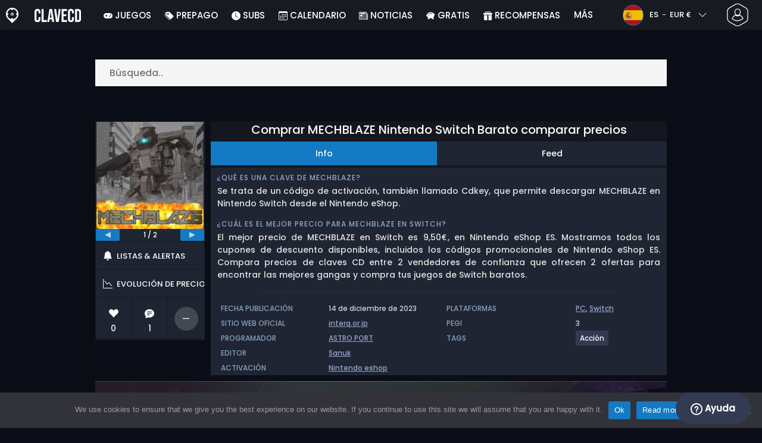

--- FILE ---
content_type: text/html; charset=UTF-8
request_url: https://www.clavecd.es/comprar-mechblaze-nintendo-switch-barato-comparar-precios/
body_size: 41908
content:
<!doctype html>
<html class="webp webp-alpha webp-animation webp-lossless" lang="es-ES">
<head>
		<link rel="preconnect" href="https://www.googletagmanager.com">
	<link rel="preconnect" href="https://www.google-analytics.com">
		<!-- GA4 - Google tag (gtag.js) -->

		<script>
			window.dataLayer = window.dataLayer || [];
			function gtag(){dataLayer.push(arguments);}
			gtag('js', new Date());
			gtag('config', 'G-F7WTQ5MXNR');
			gtag('consent', 'default', {
				'ad_storage': 'denied',
				'ad_user_data': 'denied',
				'ad_personalization': 'denied',
				'analytics_storage': 'denied'
			});
			if (document.cookie.indexOf("cookie_notice_accepted=") !== -1) {
				gtag('consent', 'update', {
					'ad_user_data': 'granted',
					'ad_personalization': 'granted',
					'ad_storage': 'granted',
					'analytics_storage': 'granted'
				});
			}
		</script>
		<script async src="https://www.googletagmanager.com/gtag/js?id=G-F7WTQ5MXNR"></script>
		<!-- End GA4 - Google tag (gtag.js) -->
		<meta charset="UTF-8" />
	<meta name="theme-color" content="#22374e"/>
	<meta http-equiv="X-UA-Compatible" content="IE=edge">
	<meta name="format-detection" content="telephone=no">
	<meta name="viewport" content="width=device-width, initial-scale=1.0">
	<link rel="pingback" href="https://www.clavecd.es/xmlrpc.php" />
						<link rel="alternate" hreflang="es-ES" href="https://www.clavecd.es/comprar-mechblaze-nintendo-switch-barato-comparar-precios/" />
					<link rel="alternate" hreflang="es" href="https://www.clavecd.es/comprar-mechblaze-nintendo-switch-barato-comparar-precios/" />
						<!-- Detected Currency: EUR -->
		<link rel="preload" href="https://www.clavecd.es/wp-content/themes/aks-theme/assets/font/Poppins-Medium-AKS.woff2" as="font" type="font/woff2" crossorigin>
	<link rel="preconnect" href="https://cdn.allkeyshop.com">
	
		<script type="text/javascript">function theChampLoadEvent(e){var t=window.onload;if(typeof window.onload!="function"){window.onload=e}else{window.onload=function(){t();e()}}}</script>
		<script type="text/javascript">var theChampDefaultLang = 'es_ES', theChampCloseIconPath = 'https://www.clavecd.es/wp-content/plugins/super-socializer/images/close.png';</script>
		<script>var theChampSiteUrl = 'https://www.clavecd.es', theChampVerified = 0, theChampEmailPopup = 0, heateorSsMoreSharePopupSearchText = 'Search';</script>
			<script>var theChampLoadingImgPath = 'https://www.clavecd.es/wp-content/plugins/super-socializer/images/ajax_loader.gif'; var theChampAjaxUrl = 'https://www.clavecd.es/wp-admin/admin-ajax.php'; var theChampRedirectionUrl = 'https://www.clavecd.es/comprar-mechblaze-nintendo-switch-barato-comparar-precios/'; var theChampRegRedirectionUrl = 'https://www.clavecd.es/comprar-mechblaze-nintendo-switch-barato-comparar-precios/'; </script>
				<script> var theChampFBKey = '391068287698166', theChampSameTabLogin = '0', theChampVerified = 0; var theChampAjaxUrl = 'https://www.clavecd.es/wp-admin/admin-ajax.php'; var theChampPopupTitle = ''; var theChampEmailPopup = 0; var theChampEmailAjaxUrl = 'https://www.clavecd.es/wp-admin/admin-ajax.php'; var theChampEmailPopupTitle = ''; var theChampEmailPopupErrorMsg = ''; var theChampEmailPopupUniqueId = ''; var theChampEmailPopupVerifyMessage = ''; var theChampSteamAuthUrl = "https://steamcommunity.com/openid/login?openid.ns=http%3A%2F%2Fspecs.openid.net%2Fauth%2F2.0&openid.mode=checkid_setup&openid.return_to=https%3A%2F%2Fwww.clavecd.es%3FSuperSocializerSteamAuth%3Dhttps%253A%252F%252Fwww.clavecd.es%252Fcomprar-mechblaze-nintendo-switch-barato-comparar-precios%252F&openid.realm=https%3A%2F%2Fwww.clavecd.es&openid.identity=http%3A%2F%2Fspecs.openid.net%2Fauth%2F2.0%2Fidentifier_select&openid.claimed_id=http%3A%2F%2Fspecs.openid.net%2Fauth%2F2.0%2Fidentifier_select"; var theChampCurrentPageUrl = 'https%3A%2F%2Fwww.clavecd.es%2Fcomprar-mechblaze-nintendo-switch-barato-comparar-precios%2F';  var heateorMSEnabled = 0, theChampTwitterAuthUrl = theChampSiteUrl + "?SuperSocializerAuth=Twitter&super_socializer_redirect_to=" + theChampCurrentPageUrl, theChampLineAuthUrl = theChampSiteUrl + "?SuperSocializerAuth=Line&super_socializer_redirect_to=" + theChampCurrentPageUrl, theChampLiveAuthUrl = theChampSiteUrl + "?SuperSocializerAuth=Live&super_socializer_redirect_to=" + theChampCurrentPageUrl, theChampFacebookAuthUrl = theChampSiteUrl + "?SuperSocializerAuth=Facebook&super_socializer_redirect_to=" + theChampCurrentPageUrl, theChampYahooAuthUrl = theChampSiteUrl + "?SuperSocializerAuth=Yahoo&super_socializer_redirect_to=" + theChampCurrentPageUrl, theChampGoogleAuthUrl = theChampSiteUrl + "?SuperSocializerAuth=Google&super_socializer_redirect_to=" + theChampCurrentPageUrl, theChampYoutubeAuthUrl = theChampSiteUrl + "?SuperSocializerAuth=Youtube&super_socializer_redirect_to=" + theChampCurrentPageUrl, theChampVkontakteAuthUrl = theChampSiteUrl + "?SuperSocializerAuth=Vkontakte&super_socializer_redirect_to=" + theChampCurrentPageUrl, theChampLinkedinAuthUrl = theChampSiteUrl + "?SuperSocializerAuth=Linkedin&super_socializer_redirect_to=" + theChampCurrentPageUrl, theChampInstagramAuthUrl = theChampSiteUrl + "?SuperSocializerAuth=Instagram&super_socializer_redirect_to=" + theChampCurrentPageUrl, theChampWordpressAuthUrl = theChampSiteUrl + "?SuperSocializerAuth=Wordpress&super_socializer_redirect_to=" + theChampCurrentPageUrl, theChampDribbbleAuthUrl = theChampSiteUrl + "?SuperSocializerAuth=Dribbble&super_socializer_redirect_to=" + theChampCurrentPageUrl, theChampGithubAuthUrl = theChampSiteUrl + "?SuperSocializerAuth=Github&super_socializer_redirect_to=" + theChampCurrentPageUrl, theChampSpotifyAuthUrl = theChampSiteUrl + "?SuperSocializerAuth=Spotify&super_socializer_redirect_to=" + theChampCurrentPageUrl, theChampKakaoAuthUrl = theChampSiteUrl + "?SuperSocializerAuth=Kakao&super_socializer_redirect_to=" + theChampCurrentPageUrl, theChampTwitchAuthUrl = theChampSiteUrl + "?SuperSocializerAuth=Twitch&super_socializer_redirect_to=" + theChampCurrentPageUrl, theChampRedditAuthUrl = theChampSiteUrl + "?SuperSocializerAuth=Reddit&super_socializer_redirect_to=" + theChampCurrentPageUrl, theChampDisqusAuthUrl = theChampSiteUrl + "?SuperSocializerAuth=Disqus&super_socializer_redirect_to=" + theChampCurrentPageUrl, theChampDropboxAuthUrl = theChampSiteUrl + "?SuperSocializerAuth=Dropbox&super_socializer_redirect_to=" + theChampCurrentPageUrl, theChampFoursquareAuthUrl = theChampSiteUrl + "?SuperSocializerAuth=Foursquare&super_socializer_redirect_to=" + theChampCurrentPageUrl, theChampAmazonAuthUrl = theChampSiteUrl + "?SuperSocializerAuth=Amazon&super_socializer_redirect_to=" + theChampCurrentPageUrl, theChampStackoverflowAuthUrl = theChampSiteUrl + "?SuperSocializerAuth=Stackoverflow&super_socializer_redirect_to=" + theChampCurrentPageUrl, theChampDiscordAuthUrl = theChampSiteUrl + "?SuperSocializerAuth=Discord&super_socializer_redirect_to=" + theChampCurrentPageUrl, theChampMailruAuthUrl = theChampSiteUrl + "?SuperSocializerAuth=Mailru&super_socializer_redirect_to=" + theChampCurrentPageUrl, theChampYandexAuthUrl = theChampSiteUrl + "?SuperSocializerAuth=Yandex&super_socializer_redirect_to=" + theChampCurrentPageUrl; theChampOdnoklassnikiAuthUrl = theChampSiteUrl + "?SuperSocializerAuth=Odnoklassniki&super_socializer_redirect_to=" + theChampCurrentPageUrl;</script>
			<style type="text/css">
						.the_champ_button_instagram span.the_champ_svg,a.the_champ_instagram span.the_champ_svg{background:radial-gradient(circle at 30% 107%,#fdf497 0,#fdf497 5%,#fd5949 45%,#d6249f 60%,#285aeb 90%)}
					.the_champ_horizontal_sharing .the_champ_svg,.heateor_ss_standard_follow_icons_container .the_champ_svg{
					color: #fff;
				border-width: 0px;
		border-style: solid;
		border-color: transparent;
	}
		.the_champ_horizontal_sharing .theChampTCBackground{
		color:#666;
	}
		.the_champ_horizontal_sharing span.the_champ_svg:hover,.heateor_ss_standard_follow_icons_container span.the_champ_svg:hover{
				border-color: transparent;
	}
		.the_champ_vertical_sharing span.the_champ_svg,.heateor_ss_floating_follow_icons_container span.the_champ_svg{
					color: #fff;
				border-width: 0px;
		border-style: solid;
		border-color: transparent;
	}
		.the_champ_vertical_sharing .theChampTCBackground{
		color:#666;
	}
		.the_champ_vertical_sharing span.the_champ_svg:hover,.heateor_ss_floating_follow_icons_container span.the_champ_svg:hover{
						border-color: transparent;
		}
	@media screen and (max-width:783px){.the_champ_vertical_sharing{display:none!important}}div.heateor_ss_mobile_footer{display:none;}@media screen and (max-width:783px){div.the_champ_bottom_sharing div.the_champ_sharing_ul .theChampTCBackground{width:100%!important;background-color:white}div.the_champ_bottom_sharing{width:100%!important;left:0!important;}div.the_champ_bottom_sharing a{width:11.111111111111% !important;margin:0!important;padding:0!important;}div.the_champ_bottom_sharing .the_champ_svg{width:100%!important;}div.the_champ_bottom_sharing div.theChampTotalShareCount{font-size:.7em!important;line-height:28px!important}div.the_champ_bottom_sharing div.theChampTotalShareText{font-size:.5em!important;line-height:0px!important}div.heateor_ss_mobile_footer{display:block;height:40px;}.the_champ_bottom_sharing{padding:0!important;display:block!important;width: auto!important;bottom:-2px!important;top: auto!important;}.the_champ_bottom_sharing .the_champ_square_count{line-height: inherit;}.the_champ_bottom_sharing .theChampSharingArrow{display:none;}.the_champ_bottom_sharing .theChampTCBackground{margin-right: 1.1em !important}}</style>
	<meta name='robots' content='index, follow, max-image-preview:large, max-snippet:-1, max-video-preview:-1' />
	<script>
		window.__site = {"ajaxUrl":"https:\/\/www.clavecd.es\/wp-admin\/admin-ajax.php","themeUrl":"https:\/\/www.clavecd.es\/wp-content\/themes\/aks-theme","url":"https:\/\/www.clavecd.es","none":"ninguno","currentUser":{"id":0,"email":false},"trans":[],"i18n":{"locale":"es-ES","better_locale":"es_ES"},"shortName":"ccd","siteName":"clavecd.es","isExtensionEnabled":false,"currency":"eur","currencySymbol":"\u20ac"};

		const numberFormatter = new Intl.NumberFormat(__site.i18n.locale);
		__site.i18n.formatNumber = numberFormatter.format;
	</script>
	
	<!-- This site is optimized with the Yoast SEO plugin v26.8 - https://yoast.com/product/yoast-seo-wordpress/ -->
	<link media="all" href="https://www.clavecd.es/wp-content/cache/autoptimize/css/autoptimize_57d5f5ecdd8f09df7cdf63a1be3837f2.css" rel="stylesheet"><title>Comprar MECHBLAZE Nintendo Switch Barato comparar precios</title>
	<meta name="description" content="Comparar los mejores precios de códigos de juegos Nintendo Switch baratos o versiones cajas y comprar MECHBLAZE para Nintendo Switch Online." />
	<link rel="canonical" href="https://www.clavecd.es/comprar-mechblaze-nintendo-switch-barato-comparar-precios/" />
	<meta property="og:locale" content="es_ES" />
	<meta property="og:type" content="article" />
	<meta property="og:title" content="Comprar MECHBLAZE Nintendo Switch Barato comparar precios" />
	<meta property="og:description" content="Comparar los mejores precios de códigos de juegos Nintendo Switch baratos o versiones cajas y comprar MECHBLAZE para Nintendo Switch Online." />
	<meta property="og:url" content="https://www.clavecd.es/comprar-mechblaze-nintendo-switch-barato-comparar-precios/" />
	<meta property="og:site_name" content="Clavecd.es" />
	<meta property="article:publisher" content="https://www.facebook.com/clavecd" />
	<meta property="og:image" content="https://www.clavecd.es/wp-content/uploads/OG-2022-CLAVECD.jpg" />
	<meta property="og:image:width" content="500" />
	<meta property="og:image:height" content="500" />
	<meta property="og:image:type" content="image/jpeg" />
	<meta name="twitter:card" content="summary_large_image" />
	<meta name="twitter:site" content="@Clavecd" />
	<meta name="twitter:label1" content="Tiempo de lectura" />
	<meta name="twitter:data1" content="1 minuto" />
	<script type="application/ld+json" class="yoast-schema-graph">{"@context":"https://schema.org","@graph":[{"@type":"WebPage","@id":"https://www.clavecd.es/comprar-mechblaze-nintendo-switch-barato-comparar-precios/","url":"https://www.clavecd.es/comprar-mechblaze-nintendo-switch-barato-comparar-precios/","name":"Comprar MECHBLAZE Nintendo Switch Barato comparar precios","isPartOf":{"@id":"https://www.clavecd.es/#website"},"datePublished":"2023-11-10T22:51:03+00:00","description":"Comparar los mejores precios de códigos de juegos Nintendo Switch baratos o versiones cajas y comprar MECHBLAZE para Nintendo Switch Online.","inLanguage":"es-ES","potentialAction":[{"@type":"ReadAction","target":["https://www.clavecd.es/comprar-mechblaze-nintendo-switch-barato-comparar-precios/"]}]},{"@type":"WebSite","@id":"https://www.clavecd.es/#website","url":"https://www.clavecd.es/","name":"Clavecd.es","description":"Servicio de comparación de precios para claves CD y códigos para producto de juegos.","publisher":{"@id":"https://www.clavecd.es/#organization"},"potentialAction":[{"@type":"SearchAction","target":{"@type":"EntryPoint","urlTemplate":"https://www.clavecd.es/catalog/search-{search_term_string}"},"query-input":{"@type":"PropertyValueSpecification","valueRequired":true,"valueName":"search_term_string"}}],"inLanguage":"es-ES"},{"@type":"Organization","@id":"https://www.clavecd.es/#organization","name":"Clavecd","url":"https://www.clavecd.es/","logo":{"@type":"ImageObject","inLanguage":"es-ES","@id":"https://www.clavecd.es/#/schema/logo/image/","url":"https://www.clavecd.es/wp-content/uploads/logo.png","contentUrl":"https://www.clavecd.es/wp-content/uploads/logo.png","width":224,"height":224,"caption":"Clavecd"},"image":{"@id":"https://www.clavecd.es/#/schema/logo/image/"},"sameAs":["https://www.facebook.com/clavecd","https://x.com/Clavecd","https://www.youtube.com/user/clavecd"]}]}</script>
	<!-- / Yoast SEO plugin. -->


<link href='https://fonts.gstatic.com' crossorigin='anonymous' rel='preconnect' />
<style id='wp-img-auto-sizes-contain-inline-css' type='text/css'>
img:is([sizes=auto i],[sizes^="auto," i]){contain-intrinsic-size:3000px 1500px}
/*# sourceURL=wp-img-auto-sizes-contain-inline-css */
</style>







<style id='classic-theme-styles-inline-css' type='text/css'>
/*! This file is auto-generated */
.wp-block-button__link{color:#fff;background-color:#32373c;border-radius:9999px;box-shadow:none;text-decoration:none;padding:calc(.667em + 2px) calc(1.333em + 2px);font-size:1.125em}.wp-block-file__button{background:#32373c;color:#fff;text-decoration:none}
/*# sourceURL=/wp-includes/css/classic-themes.min.css */
</style>






<style id='the_champ_frontend_css-inline-css' type='text/css'>
#TB_window {
    background-color: #22374e;
}
#TB_title {
    background-color: #22374e;
}
/*# sourceURL=the_champ_frontend_css-inline-css */
</style>
<script type="text/javascript" id="aks-offers-js-extra">
/* <![CDATA[ */
var gamePageTrans = {"accPopUpHeader":"Esta es una oferta de cuenta","accPopUpContent":"Ser\u00e1s redirigido a una oferta que incluye una cuenta en lugar de una clave. \u00bfDe acuerdo?","accPopUpContinueBtn":"S\u00ed, ver oferta","accPopUpGoBackBtn":"Ll\u00e9vame de vuelta","isAccPage":"","showMore":"Mostrar m\u00e1s","showLess":"Mostrar menos","merchants":{"254":{"name":"Nintendo eShop ES","logo":"nintendo-eshop","rating":{"score":2.75,"count":2,"maximum":5},"official":true,"paypal":true,"card":true,"recomended":false,"review_link":"https://www.clavecd.es/review/nintendo-cupon-codigo-promocional/","giftCardReminder":{"text":"\u003Cb\u003EAhorra hasta un 20%\u003C/b\u003E con tarjetas regalo prepago rebajadas para Nintendo eShop ES","url":"https://www.clavecd.es/comprar-nintendo-eshop-cards-cd-key-comparar-precios/?regions=971001,97724"},"note":null},"252":{"name":"Nintendo eShop DE","logo":"nintendo-eshop","rating":{"score":2.75,"count":2,"maximum":5},"official":true,"paypal":true,"card":true,"recomended":false,"review_link":"https://www.clavecd.es/review/nintendo-cupon-codigo-promocional/","giftCardReminder":{"text":"\u003Cb\u003EAhorra hasta un 20%\u003C/b\u003E con tarjetas regalo prepago rebajadas para Nintendo eShop DE","url":"https://www.clavecd.es/comprar-nintendo-eshop-cards-cd-key-comparar-precios/?regions=971001,97276"},"note":null}},"editions":{"1":{"name":"Standard"}},"prices":[{"id":135417138,"originalPrice":9.5,"merchant":254,"merchantIcon":"nintendo-eshop","merchantName":"Nintendo eShop ES","isFirstParty":true,"isOfficial":true,"allowPaypal":true,"allowCard":true,"edition":"1","region":"99","voucher_code":null,"voucher_discount_value":null,"voucher_discount_type":null,"price":9.5,"pricePaypal":9.5,"feesPaypal":0,"priceCard":9.5,"feesCard":0,"dispo":1,"account":false,"activationPlatform":"nintendo-eshop"},{"id":135417142,"originalPrice":9.5,"merchant":252,"merchantIcon":"nintendo-eshop","merchantName":"Nintendo eShop DE","isFirstParty":true,"isOfficial":true,"allowPaypal":true,"allowCard":true,"edition":"1","region":"99","voucher_code":null,"voucher_discount_value":null,"voucher_discount_type":null,"price":9.5,"pricePaypal":9.5,"feesPaypal":0,"priceCard":9.5,"feesCard":0,"dispo":1,"account":false,"activationPlatform":"nintendo-eshop"}],"regions":{"99":{"region_short_description":"C\u00f3digo descarga NINTENDO. Utiliza el c\u00f3digo en el Nintendo eShop de tu consola Nintendo.","filter_name":"C\u00d3DIGO NINTENDO","region_name":"C\u00d3DIGO NINTENDO","region_long_description":"CODIGO NINTENDO. Este es un c\u00f3digo digital para [meta name]. Utiliza el c\u00f3digo en el Nintendo eShop de tu consola Nintendo. Debes estar conectado a Internet. Una vez conectado en Nintendo eShop, puedes validar tu c\u00f3digo de descarga para activar tu producto."}},"priceBeforeCoupon":"Precio antes del cup\u00f3n","priceWithCoupon":"Precio con cup\u00f3n","priceWithPaypalFees":"Precio con tarifas de PayPal","priceWithCardFees":"Precio con tarifas de tarjeta","noOffer":"Actualmente no hay ninguna oferta para este juego","noPrice":"Actualmente no hay ning\u00fan precio para este juego","fill":"Rellene el siguiente formulario para mantenerse informado sobre nuevas ofertas","scan":"Escaneamos diariamente los siguientes comercios","officialMerchants":"Tiendas oficiales","otherMerchants":"Otros comerciantes","allMerchants":"Todos los comerciantes","enterEmail":"Tu correo electr\u00f3nico","notifyMe":"Av\u00edsame","allertSucessfulySent":"Su alerta se ha creado con \u00e9xito","allMerchantsLink":"https://allkeyshop.com/blog/cdkey-store-reviews-aggregated/"};
//# sourceURL=aks-offers-js-extra
/* ]]> */
</script>


<link rel='shortlink' href='https://www.clavecd.es/?p=629656' />
    <style>
        .aks-cred-message {
            padding: 10px;
            margin-bottom: 10px;
            border-radius: 4px;
        }
        .aks-cred-message.error {
            background-color: #ffebee;
            color: #c62828;
            border: 1px solid #ffcdd2;
        }
        .aks-cred-message.success {
            background-color: #e8f5e9;
            color: #2e7d32;
            border: 1px solid #c8e6c9;
        }
    </style>
                <script>
                (() => {
                    const currencies = {"eur":{"symbol":"\u20ac","name":"Euro","code":"eur","format":"{value}{symbol}"},"usd":{"symbol":"$","name":"US Dollar","code":"usd","format":"{symbol}{value}"},"gbp":{"symbol":"\u00a3","name":"British Pound Sterling","code":"gbp","format":"{symbol}{value}"}};
                    const numberFormatter = new Intl.NumberFormat(__site.i18n.locale, {
                        minimumFractionDigits: 2,
                        maximumFractionDigits: 2,
                    });
                    const getCurrencySymbol = (locale, currency) => (0).toLocaleString(locale, { style: 'currency', currency, minimumFractionDigits: 0, maximumFractionDigits: 0 }).replace(/\d/g, '').trim();

                    window.__site.i18n.formatPrice = (price, currency) => {
                        if (!currency) {
                            currency = __site.currency;
                        }
                        if (price === 0.01 || price === "0.01") {
                            return "Free";
                        }

                        if (price === 0.02 || price === "0.02") {
                            if (currency.toLowerCase() == 'eur') {
                                return "--" + getCurrencySymbol(__site.i18n.locale ,currency.toLowerCase());
                            } else {
                                return getCurrencySymbol(__site.i18n.locale ,currency.toLowerCase()) + "--";
                            }
                        }

                        if (currency.toLowerCase() == 'eur') {
                            return numberFormatter.format(price) + getCurrencySymbol(__site.i18n.locale ,currency.toLowerCase());
                        } else {
                            return getCurrencySymbol(__site.i18n.locale ,currency.toLowerCase()) + numberFormatter.format(price);
                        }
                    };
                })();
            </script>
            <link rel="manifest" href="https://www.clavecd.es/wp-content/themes/aks-theme/assets/manifest/manifest.php"/>
<link rel="icon" href="https://www.clavecd.es/wp-content/themes/aks-theme/assets/image/favicon-32x32.png"  type="image/png" sizes="16x16 32x32 48x48"/>
<link rel="icon" href="https://www.clavecd.es/wp-content/themes/aks-theme/assets/image/favicon-192x192.png"  type="image/png" sizes="192x192"/>

	
    <script>
        productId = 152348
    </script>
	<style id='global-styles-inline-css' type='text/css'>
:root{--wp--preset--aspect-ratio--square: 1;--wp--preset--aspect-ratio--4-3: 4/3;--wp--preset--aspect-ratio--3-4: 3/4;--wp--preset--aspect-ratio--3-2: 3/2;--wp--preset--aspect-ratio--2-3: 2/3;--wp--preset--aspect-ratio--16-9: 16/9;--wp--preset--aspect-ratio--9-16: 9/16;--wp--preset--color--black: #000000;--wp--preset--color--cyan-bluish-gray: #abb8c3;--wp--preset--color--white: #ffffff;--wp--preset--color--pale-pink: #f78da7;--wp--preset--color--vivid-red: #cf2e2e;--wp--preset--color--luminous-vivid-orange: #ff6900;--wp--preset--color--luminous-vivid-amber: #fcb900;--wp--preset--color--light-green-cyan: #7bdcb5;--wp--preset--color--vivid-green-cyan: #00d084;--wp--preset--color--pale-cyan-blue: #8ed1fc;--wp--preset--color--vivid-cyan-blue: #0693e3;--wp--preset--color--vivid-purple: #9b51e0;--wp--preset--gradient--vivid-cyan-blue-to-vivid-purple: linear-gradient(135deg,rgb(6,147,227) 0%,rgb(155,81,224) 100%);--wp--preset--gradient--light-green-cyan-to-vivid-green-cyan: linear-gradient(135deg,rgb(122,220,180) 0%,rgb(0,208,130) 100%);--wp--preset--gradient--luminous-vivid-amber-to-luminous-vivid-orange: linear-gradient(135deg,rgb(252,185,0) 0%,rgb(255,105,0) 100%);--wp--preset--gradient--luminous-vivid-orange-to-vivid-red: linear-gradient(135deg,rgb(255,105,0) 0%,rgb(207,46,46) 100%);--wp--preset--gradient--very-light-gray-to-cyan-bluish-gray: linear-gradient(135deg,rgb(238,238,238) 0%,rgb(169,184,195) 100%);--wp--preset--gradient--cool-to-warm-spectrum: linear-gradient(135deg,rgb(74,234,220) 0%,rgb(151,120,209) 20%,rgb(207,42,186) 40%,rgb(238,44,130) 60%,rgb(251,105,98) 80%,rgb(254,248,76) 100%);--wp--preset--gradient--blush-light-purple: linear-gradient(135deg,rgb(255,206,236) 0%,rgb(152,150,240) 100%);--wp--preset--gradient--blush-bordeaux: linear-gradient(135deg,rgb(254,205,165) 0%,rgb(254,45,45) 50%,rgb(107,0,62) 100%);--wp--preset--gradient--luminous-dusk: linear-gradient(135deg,rgb(255,203,112) 0%,rgb(199,81,192) 50%,rgb(65,88,208) 100%);--wp--preset--gradient--pale-ocean: linear-gradient(135deg,rgb(255,245,203) 0%,rgb(182,227,212) 50%,rgb(51,167,181) 100%);--wp--preset--gradient--electric-grass: linear-gradient(135deg,rgb(202,248,128) 0%,rgb(113,206,126) 100%);--wp--preset--gradient--midnight: linear-gradient(135deg,rgb(2,3,129) 0%,rgb(40,116,252) 100%);--wp--preset--font-size--small: 13px;--wp--preset--font-size--medium: 20px;--wp--preset--font-size--large: 36px;--wp--preset--font-size--x-large: 42px;--wp--preset--spacing--20: 0.44rem;--wp--preset--spacing--30: 0.67rem;--wp--preset--spacing--40: 1rem;--wp--preset--spacing--50: 1.5rem;--wp--preset--spacing--60: 2.25rem;--wp--preset--spacing--70: 3.38rem;--wp--preset--spacing--80: 5.06rem;--wp--preset--shadow--natural: 6px 6px 9px rgba(0, 0, 0, 0.2);--wp--preset--shadow--deep: 12px 12px 50px rgba(0, 0, 0, 0.4);--wp--preset--shadow--sharp: 6px 6px 0px rgba(0, 0, 0, 0.2);--wp--preset--shadow--outlined: 6px 6px 0px -3px rgb(255, 255, 255), 6px 6px rgb(0, 0, 0);--wp--preset--shadow--crisp: 6px 6px 0px rgb(0, 0, 0);}:where(.is-layout-flex){gap: 0.5em;}:where(.is-layout-grid){gap: 0.5em;}body .is-layout-flex{display: flex;}.is-layout-flex{flex-wrap: wrap;align-items: center;}.is-layout-flex > :is(*, div){margin: 0;}body .is-layout-grid{display: grid;}.is-layout-grid > :is(*, div){margin: 0;}:where(.wp-block-columns.is-layout-flex){gap: 2em;}:where(.wp-block-columns.is-layout-grid){gap: 2em;}:where(.wp-block-post-template.is-layout-flex){gap: 1.25em;}:where(.wp-block-post-template.is-layout-grid){gap: 1.25em;}.has-black-color{color: var(--wp--preset--color--black) !important;}.has-cyan-bluish-gray-color{color: var(--wp--preset--color--cyan-bluish-gray) !important;}.has-white-color{color: var(--wp--preset--color--white) !important;}.has-pale-pink-color{color: var(--wp--preset--color--pale-pink) !important;}.has-vivid-red-color{color: var(--wp--preset--color--vivid-red) !important;}.has-luminous-vivid-orange-color{color: var(--wp--preset--color--luminous-vivid-orange) !important;}.has-luminous-vivid-amber-color{color: var(--wp--preset--color--luminous-vivid-amber) !important;}.has-light-green-cyan-color{color: var(--wp--preset--color--light-green-cyan) !important;}.has-vivid-green-cyan-color{color: var(--wp--preset--color--vivid-green-cyan) !important;}.has-pale-cyan-blue-color{color: var(--wp--preset--color--pale-cyan-blue) !important;}.has-vivid-cyan-blue-color{color: var(--wp--preset--color--vivid-cyan-blue) !important;}.has-vivid-purple-color{color: var(--wp--preset--color--vivid-purple) !important;}.has-black-background-color{background-color: var(--wp--preset--color--black) !important;}.has-cyan-bluish-gray-background-color{background-color: var(--wp--preset--color--cyan-bluish-gray) !important;}.has-white-background-color{background-color: var(--wp--preset--color--white) !important;}.has-pale-pink-background-color{background-color: var(--wp--preset--color--pale-pink) !important;}.has-vivid-red-background-color{background-color: var(--wp--preset--color--vivid-red) !important;}.has-luminous-vivid-orange-background-color{background-color: var(--wp--preset--color--luminous-vivid-orange) !important;}.has-luminous-vivid-amber-background-color{background-color: var(--wp--preset--color--luminous-vivid-amber) !important;}.has-light-green-cyan-background-color{background-color: var(--wp--preset--color--light-green-cyan) !important;}.has-vivid-green-cyan-background-color{background-color: var(--wp--preset--color--vivid-green-cyan) !important;}.has-pale-cyan-blue-background-color{background-color: var(--wp--preset--color--pale-cyan-blue) !important;}.has-vivid-cyan-blue-background-color{background-color: var(--wp--preset--color--vivid-cyan-blue) !important;}.has-vivid-purple-background-color{background-color: var(--wp--preset--color--vivid-purple) !important;}.has-black-border-color{border-color: var(--wp--preset--color--black) !important;}.has-cyan-bluish-gray-border-color{border-color: var(--wp--preset--color--cyan-bluish-gray) !important;}.has-white-border-color{border-color: var(--wp--preset--color--white) !important;}.has-pale-pink-border-color{border-color: var(--wp--preset--color--pale-pink) !important;}.has-vivid-red-border-color{border-color: var(--wp--preset--color--vivid-red) !important;}.has-luminous-vivid-orange-border-color{border-color: var(--wp--preset--color--luminous-vivid-orange) !important;}.has-luminous-vivid-amber-border-color{border-color: var(--wp--preset--color--luminous-vivid-amber) !important;}.has-light-green-cyan-border-color{border-color: var(--wp--preset--color--light-green-cyan) !important;}.has-vivid-green-cyan-border-color{border-color: var(--wp--preset--color--vivid-green-cyan) !important;}.has-pale-cyan-blue-border-color{border-color: var(--wp--preset--color--pale-cyan-blue) !important;}.has-vivid-cyan-blue-border-color{border-color: var(--wp--preset--color--vivid-cyan-blue) !important;}.has-vivid-purple-border-color{border-color: var(--wp--preset--color--vivid-purple) !important;}.has-vivid-cyan-blue-to-vivid-purple-gradient-background{background: var(--wp--preset--gradient--vivid-cyan-blue-to-vivid-purple) !important;}.has-light-green-cyan-to-vivid-green-cyan-gradient-background{background: var(--wp--preset--gradient--light-green-cyan-to-vivid-green-cyan) !important;}.has-luminous-vivid-amber-to-luminous-vivid-orange-gradient-background{background: var(--wp--preset--gradient--luminous-vivid-amber-to-luminous-vivid-orange) !important;}.has-luminous-vivid-orange-to-vivid-red-gradient-background{background: var(--wp--preset--gradient--luminous-vivid-orange-to-vivid-red) !important;}.has-very-light-gray-to-cyan-bluish-gray-gradient-background{background: var(--wp--preset--gradient--very-light-gray-to-cyan-bluish-gray) !important;}.has-cool-to-warm-spectrum-gradient-background{background: var(--wp--preset--gradient--cool-to-warm-spectrum) !important;}.has-blush-light-purple-gradient-background{background: var(--wp--preset--gradient--blush-light-purple) !important;}.has-blush-bordeaux-gradient-background{background: var(--wp--preset--gradient--blush-bordeaux) !important;}.has-luminous-dusk-gradient-background{background: var(--wp--preset--gradient--luminous-dusk) !important;}.has-pale-ocean-gradient-background{background: var(--wp--preset--gradient--pale-ocean) !important;}.has-electric-grass-gradient-background{background: var(--wp--preset--gradient--electric-grass) !important;}.has-midnight-gradient-background{background: var(--wp--preset--gradient--midnight) !important;}.has-small-font-size{font-size: var(--wp--preset--font-size--small) !important;}.has-medium-font-size{font-size: var(--wp--preset--font-size--medium) !important;}.has-large-font-size{font-size: var(--wp--preset--font-size--large) !important;}.has-x-large-font-size{font-size: var(--wp--preset--font-size--x-large) !important;}
/*# sourceURL=global-styles-inline-css */
</style>

</head>
<body class="wp-singular page-template page-template-template-custom page-template-template-custom-php page page-id-629656 wp-theme-aks-theme cookies-not-set body__container">
	 
	

	<div class="body__overlay"></div>

	
	
	<header class="header__container userbar" data-header>
    <div class="header__container--inner">
        <div class="container userbar-top-row">
            <!-- BANNER BRAND -->
            <a href="https://www.clavecd.es/" class="userbar-brand">
                                    <picture>
            <source srcset="https://www.clavecd.es/wp-content/themes/aks-theme/assets/image/layout/banner-brand-logo.webp" type="image/webp">
            <source srcset="https://www.clavecd.es/wp-content/themes/aks-theme/assets/image/layout/banner-brand-logo.png" type="image/png">
            <img src="https://www.clavecd.es/wp-content/themes/aks-theme/assets/image/layout/banner-brand-logo.png" alt="Logo" width="21" height="26"  width="42" height="52">
        </picture>
                                </a>

            <!-- BANNER SLOGAN -->
            <div class="userbar-slogan">
                 <a href="https://www.clavecd.es/">
                    <picture>
            <source srcset="https://www.clavecd.es/wp-content/themes/aks-theme/assets/image/layout/site_name/clavecd.es_white.webp" type="image/webp">
            <source srcset="https://www.clavecd.es/wp-content/themes/aks-theme/assets/image/layout/site_name/clavecd.es_white.png" type="image/png">
            <img src="https://www.clavecd.es/wp-content/themes/aks-theme/assets/image/layout/site_name/clavecd.es_white.png" alt="Clavecd.es" width="78" height="22" class="brand__logo"  width="78" height="22">
        </picture>
                </a>
            </div>

            <nav class="nav menu__container">
    <div class="menu__wrapper">

        <!-- Menu mobile buttons -->
        <div class="button--previous d-inline-block d-lg-none">&#8249;</div>
        <div class="button--close menu__trigger d-inline-block d-lg-none">&#215;</div>

                    <!-- Login -->
            <div class="mx-auto mt-5 d-block d-lg-none">
                <div class="mx-auto text-center">Conexión</div>
                                     <div ><div class="the_champ_login_container"><ul class="the_champ_login_ul"><li><i class="theChampLogin theChampFacebookBackground theChampFacebookLogin" alt="Login with Facebook" title="Login with Facebook" onclick="theChampInitiateLogin(this, 'facebook')" ><div class="theChampFacebookLogoContainer"><ss style="display:block" class="theChampLoginSvg theChampFacebookLoginSvg"></ss></div></i></li><li><i id="theChampGoogleButton" class="theChampLogin theChampGoogleBackground theChampGoogleLogin" alt="Login with Google" title="Login with Google" onclick="theChampInitiateLogin(this, 'google')" ><ss style="display:block" class="theChampLoginSvg theChampGoogleLoginSvg"></ss></i></li><li><i class="theChampLogin theChampSteamBackground theChampSteamLogin" alt="Login with Steam" title="Login with Steam" onclick="theChampInitiateLogin(this, 'steam')" ><ss style="display:block" class="theChampLoginSvg theChampSteamLoginSvg"></ss></i></li><li><i class="theChampLogin theChampTwitchBackground theChampTwitchLogin" alt="Login with Twitch" title="Login with Twitch" onclick="theChampInitiateLogin(this, 'twitch')" ><ss style="display:block" class="theChampLoginSvg theChampTwitchLoginSvg"></ss></i></li></ul></div></div><div style="clear:both"></div>
                            </div>
                            
                                    
        <!-- Locale dropdowns (language + currency) mobile -->
        <div class="settings__wrapper d-flex d-lg-none">
                            

<div class="blw userbar__dropdown-container x-userbar-dropdown" id='languageButton'>
    <button class="userbar__btn blw__button x-btn x-dropdown-handle">
        <span class="blw__flag blw__flag--small fi fi-es"></span>

        <span class="blw__button__label">
            ES
            <span class="blw__button__separator">-</span>
            EUR €
        </span>

        <span class="blw__button__icon">
            <i class="fas fa-chevron-down">  
  
  
<svg  width="16" height="16" fill="currentColor">
  <use xlink:href="https://www.clavecd.es/wp-content/themes/aks-theme/assets/images/sprites/storesprite.svg#chevron-down"/>
</svg></i>
            <i class="fas fa-chevron-up">  
  
  
<svg  width="16" height="16" fill="currentColor">
  <use xlink:href="https://www.clavecd.es/wp-content/themes/aks-theme/assets/images/sprites/storesprite.svg#chevron-up"/>
</svg></i>
        </span>
    </button>

    <div class="userbar__dropdown x-dropdown blw__dropdown" id='languageDropdown'>
        <div class="userbar__dropdown__wrapper blw__dropdown__wrapper">
            <div>
                <div class="blw__dropdown__title">Lenguaje</div>

                <ul class="blw__list" id='languageSwitch'>
                                            <li >
                            <a href="https://www.allkeyshop.com/blog/buy-mechblaze-nintendo-switch-compare-prices/">
                                <div class="blw__flag blw__flag--small fi fi-eu"></div>
                                EN
                            </a>
                        </li>
                                            <li >
                            <a href="https://www.goclecd.fr/acheter-mechblaze-nintendo-switch-comparateur-prix/">
                                <div class="blw__flag blw__flag--small fi fi-fr"></div>
                                FR
                            </a>
                        </li>
                                            <li >
                            <a href="https://www.keyforsteam.de/kaufe-mechblaze-nintendo-switch-preisvergleich/">
                                <div class="blw__flag blw__flag--small fi fi-de"></div>
                                DE
                            </a>
                        </li>
                                            <li class="blw__list__item--active">
                            <a href="https://www.clavecd.es/comprar-mechblaze-nintendo-switch-barato-comparar-precios/">
                                <div class="blw__flag blw__flag--small fi fi-es"></div>
                                ES
                            </a>
                        </li>
                                            <li >
                            <a href="https://www.cdkeyit.it/acquistare-mechblaze-nintendo-switch-confrontare-i-prezzi/">
                                <div class="blw__flag blw__flag--small fi fi-it"></div>
                                IT
                            </a>
                        </li>
                                            <li >
                            <a href="https://www.cdkeypt.pt/comprar-mechblaze-nintendo-switch-barato-comparar-precos/">
                                <div class="blw__flag blw__flag--small fi fi-pt"></div>
                                PT
                            </a>
                        </li>
                                            <li >
                            <a href="https://www.cdkeynl.nl/koop-mechblaze-nintendo-switch-goedkope-prijsvergelijke/">
                                <div class="blw__flag blw__flag--small fi fi-nl"></div>
                                NL
                            </a>
                        </li>
                                    </ul>
            </div>

            <div class="blw__dropdown__separator"></div>

            <div>
                <div class="blw__dropdown__title">Moneda</div>

                <ul class="blw__list blw__list--centered" id='currencySwitch'>
                                            <li class="blw__list__item--active">
                            <a href="https://www.clavecd.es/comprar-mechblaze-nintendo-switch-barato-comparar-precios/" class="x-set-currency" data-currency="eur">
                                EUR €
                            </a>
                        </li>
                                            <li >
                            <a href="https://www.allkeyshop.com/blog/en-us/buy-mechblaze-nintendo-switch-compare-prices/" class="x-set-currency" data-currency="usd">
                                USD $
                            </a>
                        </li>
                                            <li >
                            <a href="https://www.allkeyshop.com/blog/en-gb/buy-mechblaze-nintendo-switch-compare-prices/" class="x-set-currency" data-currency="gbp">
                                GBP £
                            </a>
                        </li>
                                    </ul>
            </div>
        </div>
    </div>
</div>

                    </div>

        <!-- Menu list -->
        <ul class="menu__list container nav-links nav justify-content-around">
                                    <li class="menu__list-item nav-link  menu-item menu-item-type-custom menu-item-object-custom menu-item-9070">
                        <div class="menu__list-wrapper">
                            <a class="menu__link"
                                 href="https://www.clavecd.es/juegos/"
                                
                                 target="_self"    rel=""
                                                            >
                                <span class="menu__icon" style="display: none"></span>
                                <span class="menu__title"> <svg class="bi" width="15" height="15" fill="currentColor" preserveAspectRatio="xMidYMid meet"><use xlink:href="https://www.clavecd.es/wp-content/themes/aks-theme/assets/images/sprites/storesprite.svg#custom-gamepad-solid"/></svg> Juegos </span>
                            </a>
                            <span class="menu__link nav-link-no-link" style="display: none">
                                <span class="menu__icon" style="display: none"></span>
                                <span class="menu__title"> <svg class="bi" width="15" height="15" fill="currentColor" preserveAspectRatio="xMidYMid meet"><use xlink:href="https://www.clavecd.es/wp-content/themes/aks-theme/assets/images/sprites/storesprite.svg#custom-gamepad-solid"/></svg> Juegos </span>
                            </span>

                                                    </div>
                    </li>
                                    <li class="menu__list-item nav-link  menu--giftcards menu-item menu-item-type-custom menu-item-object-custom menu-item-has-children menu-item-9556">
                        <div class="menu__list-wrapper">
                            <a class="menu__link"
                                 href="https://www.clavecd.es/catalog/category-giftcards"
                                
                                 target="_self"    rel=""
                                                            >
                                <span class="menu__icon" style="display: none"></span>
                                <span class="menu__title"> <svg class="bi" width="15" height="15" fill="currentColor" preserveAspectRatio="xMidYMid meet"><use xlink:href="https://www.clavecd.es/wp-content/themes/aks-theme/assets/images/sprites/storesprite.svg#tags-fill"/></svg> Prepago </span>
                            </a>
                            <span class="menu__link nav-link-no-link" style="display: none">
                                <span class="menu__icon" style="display: none"></span>
                                <span class="menu__title"> <svg class="bi" width="15" height="15" fill="currentColor" preserveAspectRatio="xMidYMid meet"><use xlink:href="https://www.clavecd.es/wp-content/themes/aks-theme/assets/images/sprites/storesprite.svg#tags-fill"/></svg> Prepago </span>
                            </span>

                                                            <ul class="menu__dropdown nav-link-dropdown" data-nav-dropdown>
                                                                            <li class="menu__dropdown-item nav-link-dropdown-link  menu-item menu-item-type-custom menu-item-object-custom menu-item-334859">
                                            <a class="menu__dropdown-link" href="https://www.clavecd.es/comprar-tarjeta-psn-playstation-network-gift-card-playstation-network-barato-comparar-precios/"  target="_self"   >
                                                <span>Tarjetas Prepago PlayStation</span>
                                                                                            </a>
                                                                                    </li>
                                                                            <li class="menu__dropdown-item nav-link-dropdown-link  menu-item menu-item-type-custom menu-item-object-custom menu-item-504704">
                                            <a class="menu__dropdown-link" href="https://www.clavecd.es/comprar-steam-gift-card-cd-key-comparar-precios/"  target="_self"   >
                                                <span>Steam gift cards</span>
                                                                                            </a>
                                                                                    </li>
                                                                            <li class="menu__dropdown-item nav-link-dropdown-link  menu-item menu-item-type-custom menu-item-object-custom menu-item-21142">
                                            <a class="menu__dropdown-link" href="https://www.clavecd.es/tarjeta-regalo-xbox-espana/"  target="_self"   >
                                                <span>Tarjetas Prepago Xbox</span>
                                                                                            </a>
                                                                                    </li>
                                                                            <li class="menu__dropdown-item nav-link-dropdown-link  menu-item menu-item-type-custom menu-item-object-custom menu-item-9019">
                                            <a class="menu__dropdown-link" href="https://www.clavecd.es/comprar-nintendo-eshop-cards-cd-key-comparar-precios/"  target="_self"   >
                                                <span>Tarjetas Prepago Nintendo eShop</span>
                                                                                            </a>
                                                                                    </li>
                                                                            <li class="menu__dropdown-item nav-link-dropdown-link  menu-item menu-item-type-custom menu-item-object-custom menu-item-504706">
                                            <a class="menu__dropdown-link" href="https://www.clavecd.es/comprar-roblox-gift-card-cd-key-comparar-precios/"  target="_self"   >
                                                <span>Roblox gift cards</span>
                                                                                            </a>
                                                                                    </li>
                                                                            <li class="menu__dropdown-item nav-link-dropdown-link  menu-item menu-item-type-custom menu-item-object-custom menu-item-504712">
                                            <a class="menu__dropdown-link" href="https://www.clavecd.es/catalog/category-giftcards"  target="_self"   >
                                                <span>Todas las tarjetas regalo</span>
                                                                                            </a>
                                                                                    </li>
                                                                    </ul>
                                                    </div>
                    </li>
                                    <li class="menu__list-item nav-link  menu-item menu-item-type-custom menu-item-object-custom menu-item-has-children menu-item-618099">
                        <div class="menu__list-wrapper">
                            <a class="menu__link"
                                 href="https://www.clavecd.es/catalog/category-subscriptions/"
                                
                                 target="_self"    rel=""
                                                            >
                                <span class="menu__icon" style="display: none"></span>
                                <span class="menu__title"> <svg class="bi" width="15" height="15" fill="currentColor" preserveAspectRatio="xMidYMid meet"><use xlink:href="https://www.clavecd.es/wp-content/themes/aks-theme/assets/images/sprites/storesprite.svg#clock-fill"/></svg> Subs </span>
                            </a>
                            <span class="menu__link nav-link-no-link" style="display: none">
                                <span class="menu__icon" style="display: none"></span>
                                <span class="menu__title"> <svg class="bi" width="15" height="15" fill="currentColor" preserveAspectRatio="xMidYMid meet"><use xlink:href="https://www.clavecd.es/wp-content/themes/aks-theme/assets/images/sprites/storesprite.svg#clock-fill"/></svg> Subs </span>
                            </span>

                                                            <ul class="menu__dropdown nav-link-dropdown" data-nav-dropdown>
                                                                            <li class="menu__dropdown-item nav-link-dropdown-link  menu-item menu-item-type-custom menu-item-object-custom menu-item-618100">
                                            <a class="menu__dropdown-link" href="https://www.clavecd.es/comprar-ps-plus-essential-comparar-precios/"  target="_self"   >
                                                <span>Playstation Plus Essential</span>
                                                                                            </a>
                                                                                    </li>
                                                                            <li class="menu__dropdown-item nav-link-dropdown-link  menu-item menu-item-type-custom menu-item-object-custom menu-item-618101">
                                            <a class="menu__dropdown-link" href="https://www.clavecd.es/comprar-ps-plus-extra-comparar-precios/"  target="_self"   >
                                                <span>Playstation Plus Extra</span>
                                                                                            </a>
                                                                                    </li>
                                                                            <li class="menu__dropdown-item nav-link-dropdown-link  menu-item menu-item-type-custom menu-item-object-custom menu-item-618102">
                                            <a class="menu__dropdown-link" href="https://www.clavecd.es/comprar-ps-plus-premium-comparar-precios/"  target="_self"   >
                                                <span>Playstation Plus Premium</span>
                                                                                            </a>
                                                                                    </li>
                                                                            <li class="menu__dropdown-item nav-link-dropdown-link  menu-item menu-item-type-custom menu-item-object-custom menu-item-618103">
                                            <a class="menu__dropdown-link" href="https://www.clavecd.es/comprar-xbox-game-pass-core-cd-key-comparar-precios/"  target="_self"   >
                                                <span>Xbox Game Pass Core</span>
                                                                                            </a>
                                                                                    </li>
                                                                            <li class="menu__dropdown-item nav-link-dropdown-link  menu-item menu-item-type-custom menu-item-object-custom menu-item-618104">
                                            <a class="menu__dropdown-link" href="https://www.clavecd.es/comprar-xbox-game-pass-pc-cd-key-comparar-precios/"  target="_self"   >
                                                <span>Xbox Game Pass PC</span>
                                                                                            </a>
                                                                                    </li>
                                                                            <li class="menu__dropdown-item nav-link-dropdown-link  menu-item menu-item-type-custom menu-item-object-custom menu-item-618105">
                                            <a class="menu__dropdown-link" href="https://www.clavecd.es/comprar-xbox-game-pass-xbox-one-cd-key-comparar-precios/"  target="_self"   >
                                                <span>Xbox Game Pass Standard</span>
                                                                                            </a>
                                                                                    </li>
                                                                            <li class="menu__dropdown-item nav-link-dropdown-link  menu-item menu-item-type-custom menu-item-object-custom menu-item-618106">
                                            <a class="menu__dropdown-link" href="https://www.clavecd.es/comprar-xbox-game-pass-ultimate-cd-key-comparar-precios/"  target="_self"   >
                                                <span>Xbox Game pass Ultimate</span>
                                                                                            </a>
                                                                                    </li>
                                                                            <li class="menu__dropdown-item nav-link-dropdown-link  menu-item menu-item-type-custom menu-item-object-custom menu-item-618107">
                                            <a class="menu__dropdown-link" href="https://www.clavecd.es/comprar-nintendo-switch-online-12-meses-nintendo-switch-barato-comparar-precios/"  target="_self"   >
                                                <span>Nintendo Online</span>
                                                                                            </a>
                                                                                    </li>
                                                                            <li class="menu__dropdown-item nav-link-dropdown-link  menu-item menu-item-type-custom menu-item-object-custom menu-item-795591">
                                            <a class="menu__dropdown-link" href="https://www.clavecd.es/catalog/category-subscriptions/"  target="_self"   >
                                                <span>Todas las tarjetas de suscripción</span>
                                                                                            </a>
                                                                                    </li>
                                                                    </ul>
                                                    </div>
                    </li>
                                    <li class="menu__list-item nav-link  menu-item menu-item-type-custom menu-item-object-custom menu-item-961293">
                        <div class="menu__list-wrapper">
                            <a class="menu__link"
                                 href="https://www.clavecd.es/calendario/"
                                
                                 target="_self"    rel=""
                                                            >
                                <span class="menu__icon" style="display: none"></span>
                                <span class="menu__title"> <svg class="bi" width="15" height="15" fill="currentColor" preserveAspectRatio="xMidYMid meet"><use xlink:href="https://www.clavecd.es/wp-content/themes/aks-theme/assets/images/sprites/storesprite.svg#calendar3"/></svg> Calendario </span>
                            </a>
                            <span class="menu__link nav-link-no-link" style="display: none">
                                <span class="menu__icon" style="display: none"></span>
                                <span class="menu__title"> <svg class="bi" width="15" height="15" fill="currentColor" preserveAspectRatio="xMidYMid meet"><use xlink:href="https://www.clavecd.es/wp-content/themes/aks-theme/assets/images/sprites/storesprite.svg#calendar3"/></svg> Calendario </span>
                            </span>

                                                    </div>
                    </li>
                                    <li class="menu__list-item nav-link  menu-item menu-item-type-custom menu-item-object-custom menu-item-666255">
                        <div class="menu__list-wrapper">
                            <a class="menu__link"
                                 href="https://www.clavecd.es/category/news/"
                                
                                 target="_self"    rel=""
                                                            >
                                <span class="menu__icon" style="display: none"></span>
                                <span class="menu__title"> <svg class="bi" width="15" height="15" fill="currentColor" preserveAspectRatio="xMidYMid meet"><use xlink:href="https://www.clavecd.es/wp-content/themes/aks-theme/assets/images/sprites/storesprite.svg#newspaper"/></svg> Noticias </span>
                            </a>
                            <span class="menu__link nav-link-no-link" style="display: none">
                                <span class="menu__icon" style="display: none"></span>
                                <span class="menu__title"> <svg class="bi" width="15" height="15" fill="currentColor" preserveAspectRatio="xMidYMid meet"><use xlink:href="https://www.clavecd.es/wp-content/themes/aks-theme/assets/images/sprites/storesprite.svg#newspaper"/></svg> Noticias </span>
                            </span>

                                                    </div>
                    </li>
                                    <li class="menu__list-item nav-link  menu--deals menu-item menu-item-type-custom menu-item-object-custom menu-item-393554">
                        <div class="menu__list-wrapper">
                            <a class="menu__link"
                                 href="https://www.clavecd.es/ofertas-del-dia/"
                                
                                 target="_self"    rel=""
                                                            >
                                <span class="menu__icon" style="display: none"></span>
                                <span class="menu__title"> <svg class="bi" width="15" height="15" fill="currentColor" preserveAspectRatio="xMidYMid meet"><use xlink:href="https://www.clavecd.es/wp-content/themes/aks-theme/assets/images/sprites/storesprite.svg#piggy-bank-fill"/></svg> GRATIS </span>
                            </a>
                            <span class="menu__link nav-link-no-link" style="display: none">
                                <span class="menu__icon" style="display: none"></span>
                                <span class="menu__title"> <svg class="bi" width="15" height="15" fill="currentColor" preserveAspectRatio="xMidYMid meet"><use xlink:href="https://www.clavecd.es/wp-content/themes/aks-theme/assets/images/sprites/storesprite.svg#piggy-bank-fill"/></svg> GRATIS </span>
                            </span>

                                                    </div>
                    </li>
                                    <li class="menu__list-item nav-link  menu-item menu-item-type-custom menu-item-object-custom menu-item-604091">
                        <div class="menu__list-wrapper">
                            <a class="menu__link"
                                 href="https://www.clavecd.es/programa-de-regalos/"
                                
                                 target="_self"    rel=""
                                                            >
                                <span class="menu__icon" style="display: none"></span>
                                <span class="menu__title"> <svg class="bi" width="15" height="15" fill="currentColor" preserveAspectRatio="xMidYMid meet"><use xlink:href="https://www.clavecd.es/wp-content/themes/aks-theme/assets/images/sprites/storesprite.svg#gift-fill"/></svg> Recompensas </span>
                            </a>
                            <span class="menu__link nav-link-no-link" style="display: none">
                                <span class="menu__icon" style="display: none"></span>
                                <span class="menu__title"> <svg class="bi" width="15" height="15" fill="currentColor" preserveAspectRatio="xMidYMid meet"><use xlink:href="https://www.clavecd.es/wp-content/themes/aks-theme/assets/images/sprites/storesprite.svg#gift-fill"/></svg> Recompensas </span>
                            </span>

                                                    </div>
                    </li>
                                    <li class="menu__list-item nav-link  menu-item menu-item-type-custom menu-item-object-custom menu-item-home menu-item-has-children menu-item-604052">
                        <div class="menu__list-wrapper">
                            <a class="menu__link"
                                 href="https://www.clavecd.es/"
                                
                                 target="_self"    rel=""
                                                            >
                                <span class="menu__icon" style="display: none"></span>
                                <span class="menu__title"> MÁS </span>
                            </a>
                            <span class="menu__link nav-link-no-link" style="display: none">
                                <span class="menu__icon" style="display: none"></span>
                                <span class="menu__title"> MÁS </span>
                            </span>

                                                            <ul class="menu__dropdown nav-link-dropdown" data-nav-dropdown>
                                                                            <li class="menu__dropdown-item nav-link-dropdown-link  menu-item menu-item-type-custom menu-item-object-custom menu-item-843645">
                                            <a class="menu__dropdown-link" href="https://www.clavecd.es/cupones/"  target="_self"   >
                                                <span>Cupones</span>
                                                                                            </a>
                                                                                    </li>
                                                                            <li class="menu__dropdown-item nav-link-dropdown-link  menu-item menu-item-type-custom menu-item-object-custom menu-item-774110">
                                            <a class="menu__dropdown-link" href="https://www.clavecd.es/category/faq-clavecd/juegos-similares-franquicias/"  target="_self"   >
                                                <span>Juegos Similares & Franquicias</span>
                                                                                            </a>
                                                                                    </li>
                                                                            <li class="menu__dropdown-item nav-link-dropdown-link  menu-item menu-item-type-custom menu-item-object-custom menu-item-home menu-item-has-children menu-item-604053">
                                            <a class="menu__dropdown-link" href="https://www.clavecd.es/"  target="_self"   >
                                                <span>E-sport | Torneos</span>
                                                                                                    <span>


<svg  width="20" height="20" fill="white">
  <use xlink:href="https://www.clavecd.es/wp-content/themes/aks-theme/assets/images/sprites/storesprite.svg#chevron-right"/>
</svg></span>
                                                                                            </a>
                                                                                              	<ul class="subnav-link-dropdown" data-nav-dropdown>
 		 			<li class="subnav-link-dropdown-link  menu-item menu-item-type-custom menu-item-object-custom menu-item-823365">
 				<a href="https://www.allkeyshop.com/blog/allkeyshop-pubg-cup-by-dahmien7/" target="_self">Allkeyshop PUBG Cup by Dahmien7</a>
 				  			</li>
 		 			<li class="subnav-link-dropdown-link  menu-item menu-item-type-custom menu-item-object-custom menu-item-752331">
 				<a href="https://www.allkeyshop.com/blog/elc-summer-cup-by-allkeyshop/" target="_self">ELC Fall Cup by Allkeyshop</a>
 				  			</li>
 		 			<li class="subnav-link-dropdown-link  menu-item menu-item-type-custom menu-item-object-custom menu-item-745637">
 				<a href="https://www.allkeyshop.com/blog/allkeyshops-olympic-games-2024/" target="_self">Allkeyshop’s Olympic Games 2024</a>
 				  			</li>
 		 			<li class="subnav-link-dropdown-link  menu-item menu-item-type-custom menu-item-object-custom menu-item-738944">
 				<a href="https://www.allkeyshop.com/blog/top-spin-tournament-allkeyshop-x-wtsl/" target="_self">Top Spin Tournament : Allkeyshop x WTSL</a>
 				  			</li>
 		 			<li class="subnav-link-dropdown-link  menu-item menu-item-type-custom menu-item-object-custom menu-item-725399">
 				<a href="https://www.allkeyshop.com/blog/allkeyshop-etour-de-france-powered-by-ima-worlddb/" target="_self">ETour de France Powered By IMA & WorldDB</a>
 				  			</li>
 		 			<li class="subnav-link-dropdown-link  menu-item menu-item-type-custom menu-item-object-custom menu-item-711135">
 				<a href="https://www.allkeyshop.com/blog/tda-bowl-by-allkeyshop/" target="_self">TDA Bowl by Allkeyshop</a>
 				  			</li>
 		 			<li class="subnav-link-dropdown-link  menu-item menu-item-type-custom menu-item-object-custom menu-item-698417">
 				<a href="https://www.allkeyshop.com/blog/enkeo-cup-by-allkeyshop/" target="_self">Enkeo Cup by Allkeyshop</a>
 				  			</li>
 		 			<li class="subnav-link-dropdown-link  menu-item menu-item-type-custom menu-item-object-custom menu-item-678385">
 				<a href="https://www.allkeyshop.com/blog/maatm-cup-by-allkeyshop/" target="_self">MaatM Cup by Allkeyshop</a>
 				  			</li>
 		 			<li class="subnav-link-dropdown-link  menu-item menu-item-type-custom menu-item-object-custom menu-item-649577">
 				<a href="https://www.allkeyshop.com/blog/european-slamfest-by-allkeyshop-upa/" target="_self">European Slamfest</a>
 				  			</li>
 		 			<li class="subnav-link-dropdown-link  menu-item menu-item-type-custom menu-item-object-custom menu-item-621044">
 				<a href="https://www.allkeyshop.com/blog/giveaway/AksGiveaway/5900-points-fc24/qSopJ-279091833/" target="_self">FC 24 CUP</a>
 				  			</li>
 		 			<li class="subnav-link-dropdown-link  menu-item menu-item-type-custom menu-item-object-custom menu-item-618096">
 				<a href="https://www.allkeyshop.com/blog/european-championships-nba2k24/" target="_self">Campeonato NBA 2K24</a>
 				  			</li>
 		 			<li class="subnav-link-dropdown-link  menu-item menu-item-type-custom menu-item-object-custom menu-item-604056">
 				<a href="https://www.allkeyshop.com/blog/allkeyshop-fifa-world-cup-2023/" target="_self">Copa Mundial FIFA 2023</a>
 				  			</li>
 		 	</ul>
                                                                                     </li>
                                                                            <li class="menu__dropdown-item nav-link-dropdown-link  menu-item menu-item-type-custom menu-item-object-custom menu-item-has-children menu-item-622584">
                                            <a class="menu__dropdown-link" href="https://www.clavecd.es/catalog/category-gamecards/"  target="_self"   >
                                                <span>Monedas para Juegos <svg class="bi" width="15" height="15" fill="currentColor" preserveAspectRatio="xMidYMid meet"><use xlink:href="https://www.clavecd.es/wp-content/themes/aks-theme/assets/images/sprites/storesprite.svg#coin"/></svg></span>
                                                                                                    <span>


<svg  width="20" height="20" fill="white">
  <use xlink:href="https://www.clavecd.es/wp-content/themes/aks-theme/assets/images/sprites/storesprite.svg#chevron-right"/>
</svg></span>
                                                                                            </a>
                                                                                              	<ul class="subnav-link-dropdown" data-nav-dropdown>
 		 			<li class="subnav-link-dropdown-link  menu-item menu-item-type-custom menu-item-object-custom menu-item-644126">
 				<a href="https://www.clavecd.es/como-comprar-apex-coins-al-mejor-precio/" target="_self">Apex coins</a>
 				  			</li>
 		 			<li class="subnav-link-dropdown-link  menu-item menu-item-type-custom menu-item-object-custom menu-item-644125">
 				<a href="https://www.clavecd.es/como-comprar-fortnite-v-bucks-al-mejor-precio/" target="_self">Fortnite v-bucks</a>
 				  			</li>
 		 			<li class="subnav-link-dropdown-link  menu-item menu-item-type-custom menu-item-object-custom menu-item-622585">
 				<a href="https://www.clavecd.es/como-comprar-puntos-ea-sports-fc-24-al-mejor-precio/" target="_self">FC 25 Puntos</a>
 				  			</li>
 		 			<li class="subnav-link-dropdown-link  menu-item menu-item-type-custom menu-item-object-custom menu-item-775885">
 				<a href="https://www.clavecd.es/la-guia-esencial-para-comprar-robux/" target="_self">Robux</a>
 				  			</li>
 		 			<li class="subnav-link-dropdown-link  menu-item menu-item-type-custom menu-item-object-custom menu-item-775887">
 				<a href="https://www.clavecd.es/compra-multibucks-como-un-pro-guia-definitiva/" target="_self">The Finals Multibucks</a>
 				  			</li>
 		 	</ul>
                                                                                     </li>
                                                                            <li class="menu__dropdown-item nav-link-dropdown-link  menu-item menu-item-type-custom menu-item-object-custom menu-item-home menu-item-has-children menu-item-604059">
                                            <a class="menu__dropdown-link" href="https://www.clavecd.es/"  target="_self"   >
                                                <span>Funciones</span>
                                                                                                    <span>


<svg  width="20" height="20" fill="white">
  <use xlink:href="https://www.clavecd.es/wp-content/themes/aks-theme/assets/images/sprites/storesprite.svg#chevron-right"/>
</svg></span>
                                                                                            </a>
                                                                                              	<ul class="subnav-link-dropdown" data-nav-dropdown>
 		 			<li class="subnav-link-dropdown-link  menu-item menu-item-type-custom menu-item-object-custom menu-item-604060">
 				<a href="https://www.clavecd.es/extension-del-navegador-allkeyshop/" target="_self">Extensión del navegador</a>
 				  			</li>
 		 			<li class="subnav-link-dropdown-link  menu-item menu-item-type-custom menu-item-object-custom menu-item-604061">
 				<a href="https://www.clavecd.es/agregacion-de-opiniones-de-la-tienda-cdkey/" target="_self">Reseñas de tiendas</a>
 				  			</li>
 		 			<li class="subnav-link-dropdown-link  menu-item menu-item-type-custom menu-item-object-custom menu-item-604063">
 				<a href="https://shop.spreadshirt.fr/allkeyshop-eu/" target="_self">Merchandising AKS UE</a>
 				  			</li>
 		 			<li class="subnav-link-dropdown-link  menu-item menu-item-type-custom menu-item-object-custom menu-item-604064">
 				<a href="https://news.google.com/publications/CAAqBwgKMOCOpwswyJm_Aw" target="_self">Noticias destacadas</a>
 				  			</li>
 		 	</ul>
                                                                                     </li>
                                                                            <li class="menu__dropdown-item nav-link-dropdown-link  menu-item menu-item-type-custom menu-item-object-custom menu-item-has-children menu-item-604065">
                                            <a class="menu__dropdown-link" href="https://www.clavecd.es/programa-de-socios-para-streamer/"  target="_self"   >
                                                <span>Socios</span>
                                                                                                    <span>


<svg  width="20" height="20" fill="white">
  <use xlink:href="https://www.clavecd.es/wp-content/themes/aks-theme/assets/images/sprites/storesprite.svg#chevron-right"/>
</svg></span>
                                                                                            </a>
                                                                                              	<ul class="subnav-link-dropdown" data-nav-dropdown>
 		 			<li class="subnav-link-dropdown-link  menu-item menu-item-type-custom menu-item-object-custom menu-item-604066">
 				<a href="https://www.clavecd.es/programa-de-socios-para-streamer/" target="_self">Socio Twitch/Kick</a>
 				  			</li>
 		 			<li class="subnav-link-dropdown-link  menu-item menu-item-type-custom menu-item-object-custom menu-item-604067">
 				<a href="https://www.clavecd.es/programa-socio-youtube-tiktok/" target="_self">Socio Youtube</a>
 				  			</li>
 		 			<li class="subnav-link-dropdown-link  menu-item menu-item-type-custom menu-item-object-custom menu-item-799432">
 				<a href="https://www.clavecd.es/eres-un-vendedor-de-claves-de-juegos-y-deseas-ser-anadido/" target="_self">Tiendas</a>
 				  			</li>
 		 	</ul>
                                                                                     </li>
                                                                            <li class="menu__dropdown-item nav-link-dropdown-link  menu--rewards menu-item menu-item-type-custom menu-item-object-custom menu-item-has-children menu-item-127775">
                                            <a class="menu__dropdown-link" href="https://www.clavecd.es/programa-de-regalos/"  target="_self"   >
                                                <span>Programa de Recompensas</span>
                                                                                                    <span>


<svg  width="20" height="20" fill="white">
  <use xlink:href="https://www.clavecd.es/wp-content/themes/aks-theme/assets/images/sprites/storesprite.svg#chevron-right"/>
</svg></span>
                                                                                            </a>
                                                                                              	<ul class="subnav-link-dropdown" data-nav-dropdown>
 		 			<li class="subnav-link-dropdown-link  menu-item menu-item-type-custom menu-item-object-custom menu-item-567150">
 				<a href="https://www.clavecd.es/programa-de-recompensas-clavecd-es-todo-lo-que-necesitas-saber/" target="_self">Programa de recompensas - Todo sobre él</a>
 				  			</li>
 		 			<li class="subnav-link-dropdown-link  menu-item menu-item-type-custom menu-item-object-custom menu-item-612073">
 				<a href="https://www.clavecd.es/recompensa-a-la-fidelidad-tarjetas-regalo-exclusivas-de-clavecd/" target="_self">Recompensas a la fidelidad</a>
 				  			</li>
 		 			<li class="subnav-link-dropdown-link  menu-item menu-item-type-custom menu-item-object-custom menu-item-127757">
 				<a href="https://www.clavecd.es/citation-tool/" target="_self">Herramienta Citaciones</a>
 				  			</li>
 		 			<li class="subnav-link-dropdown-link  menu-item menu-item-type-taxonomy menu-item-object-category menu-item-118409">
 				<a href="https://www.clavecd.es/category/programa-regalos/" target="_self">Ayuda Programa Recompensas</a>
 				  			</li>
 		 	</ul>
                                                                                     </li>
                                                                            <li class="menu__dropdown-item nav-link-dropdown-link  menu-item menu-item-type-custom menu-item-object-custom menu-item-has-children menu-item-604077">
                                            <a class="menu__dropdown-link" href="https://www.allkeyshop.com/blog/allkeyshop-foundation/"  target="_self"   >
                                                <span>Fundación Allkeyshop</span>
                                                                                                    <span>


<svg  width="20" height="20" fill="white">
  <use xlink:href="https://www.clavecd.es/wp-content/themes/aks-theme/assets/images/sprites/storesprite.svg#chevron-right"/>
</svg></span>
                                                                                            </a>
                                                                                              	<ul class="subnav-link-dropdown" data-nav-dropdown>
 		 			<li class="subnav-link-dropdown-link  menu-item menu-item-type-custom menu-item-object-custom menu-item-604078">
 				<a href="https://www.allkeyshop.com/blog/children_feeding_program/" target="_self">Alimentación infantil</a>
 				  			</li>
 		 			<li class="subnav-link-dropdown-link  menu-item menu-item-type-custom menu-item-object-custom menu-item-604079">
 				<a href="https://www.allkeyshop.com/blog/charity_giveaways/" target="_self">Donaciones - GlobalGiving</a>
 				  			</li>
 		 			<li class="subnav-link-dropdown-link  menu-item menu-item-type-custom menu-item-object-custom menu-item-604080">
 				<a href="https://www.allkeyshop.com/blog/theoceancleanup_donation/" target="_self">Limpieza del Océano</a>
 				  			</li>
 		 			<li class="subnav-link-dropdown-link  menu-item menu-item-type-custom menu-item-object-custom menu-item-604081">
 				<a href="https://www.allkeyshop.com/blog/iron_man_charity/" target="_self">Iron Man 70.3</a>
 				  			</li>
 		 	</ul>
                                                                                     </li>
                                                                            <li class="menu__dropdown-item nav-link-dropdown-link  menu-item menu-item-type-custom menu-item-object-custom menu-item-774109">
                                            <a class="menu__dropdown-link" href="https://www.gift2gamers.com/"  target="_self"   >
                                                <span>Regalos y artículos de juego</span>
                                                                                            </a>
                                                                                    </li>
                                                                            <li class="menu__dropdown-item nav-link-dropdown-link  menu-item menu-item-type-custom menu-item-object-custom menu-item-604083">
                                            <a class="menu__dropdown-link" href="https://www.clavecd.es/category/faq-clavecd/"  target="_self"   >
                                                <span>FAQ ?</span>
                                                                                            </a>
                                                                                    </li>
                                                                    </ul>
                                                    </div>
                    </li>
                        </ul>
    </div>
</nav>


            <!-- BANNER RIGHT -->
            <div class="userbar-right">
                                     <div class="d-none d-lg-inline">
                        

<div class="blw userbar__dropdown-container x-userbar-dropdown" id='languageButton'>
    <button class="userbar__btn blw__button x-btn x-dropdown-handle">
        <span class="blw__flag blw__flag--small fi fi-es"></span>

        <span class="blw__button__label">
            ES
            <span class="blw__button__separator">-</span>
            EUR €
        </span>

        <span class="blw__button__icon">
            <i class="fas fa-chevron-down">  
  
  
<svg  width="16" height="16" fill="currentColor">
  <use xlink:href="https://www.clavecd.es/wp-content/themes/aks-theme/assets/images/sprites/storesprite.svg#chevron-down"/>
</svg></i>
            <i class="fas fa-chevron-up">  
  
  
<svg  width="16" height="16" fill="currentColor">
  <use xlink:href="https://www.clavecd.es/wp-content/themes/aks-theme/assets/images/sprites/storesprite.svg#chevron-up"/>
</svg></i>
        </span>
    </button>

    <div class="userbar__dropdown x-dropdown blw__dropdown" id='languageDropdown'>
        <div class="userbar__dropdown__wrapper blw__dropdown__wrapper">
            <div>
                <div class="blw__dropdown__title">Lenguaje</div>

                <ul class="blw__list" id='languageSwitch'>
                                            <li >
                            <a href="https://www.allkeyshop.com/blog/buy-mechblaze-nintendo-switch-compare-prices/">
                                <div class="blw__flag blw__flag--small fi fi-eu"></div>
                                EN
                            </a>
                        </li>
                                            <li >
                            <a href="https://www.goclecd.fr/acheter-mechblaze-nintendo-switch-comparateur-prix/">
                                <div class="blw__flag blw__flag--small fi fi-fr"></div>
                                FR
                            </a>
                        </li>
                                            <li >
                            <a href="https://www.keyforsteam.de/kaufe-mechblaze-nintendo-switch-preisvergleich/">
                                <div class="blw__flag blw__flag--small fi fi-de"></div>
                                DE
                            </a>
                        </li>
                                            <li class="blw__list__item--active">
                            <a href="https://www.clavecd.es/comprar-mechblaze-nintendo-switch-barato-comparar-precios/">
                                <div class="blw__flag blw__flag--small fi fi-es"></div>
                                ES
                            </a>
                        </li>
                                            <li >
                            <a href="https://www.cdkeyit.it/acquistare-mechblaze-nintendo-switch-confrontare-i-prezzi/">
                                <div class="blw__flag blw__flag--small fi fi-it"></div>
                                IT
                            </a>
                        </li>
                                            <li >
                            <a href="https://www.cdkeypt.pt/comprar-mechblaze-nintendo-switch-barato-comparar-precos/">
                                <div class="blw__flag blw__flag--small fi fi-pt"></div>
                                PT
                            </a>
                        </li>
                                            <li >
                            <a href="https://www.cdkeynl.nl/koop-mechblaze-nintendo-switch-goedkope-prijsvergelijke/">
                                <div class="blw__flag blw__flag--small fi fi-nl"></div>
                                NL
                            </a>
                        </li>
                                    </ul>
            </div>

            <div class="blw__dropdown__separator"></div>

            <div>
                <div class="blw__dropdown__title">Moneda</div>

                <ul class="blw__list blw__list--centered" id='currencySwitch'>
                                            <li class="blw__list__item--active">
                            <a href="https://www.clavecd.es/comprar-mechblaze-nintendo-switch-barato-comparar-precios/" class="x-set-currency" data-currency="eur">
                                EUR €
                            </a>
                        </li>
                                            <li >
                            <a href="https://www.allkeyshop.com/blog/en-us/buy-mechblaze-nintendo-switch-compare-prices/" class="x-set-currency" data-currency="usd">
                                USD $
                            </a>
                        </li>
                                            <li >
                            <a href="https://www.allkeyshop.com/blog/en-gb/buy-mechblaze-nintendo-switch-compare-prices/" class="x-set-currency" data-currency="gbp">
                                GBP £
                            </a>
                        </li>
                                    </ul>
            </div>
        </div>
    </div>
</div>

                    </div>
                
                                    <div class="login__wrapper d-none d-lg-block">
                        <div class="login__container">
                            <svg class="login__icon" width="82px" height="90px" viewBox="0 0 82 90" version="1.1" xmlns="http://www.w3.org/2000/svg" xmlns:xlink="http://www.w3.org/1999/xlink"><g id="Page-1" stroke="none" stroke-width="1" fill="none" fill-rule="evenodd"><path d="M81.371,30.474 C81.374,29.085 81.217,27.722 80.78,26.406 C79.508,22.564 77.37,19.378 73.786,17.307 C65.461,12.498 57.128,7.703 48.821,2.862 C46.563,1.546 44.157,0.884 41.571,0.814 C38.721,0.74 36.012,1.255 33.506,2.711 C25.121,7.576 16.686,12.36 8.339,17.291 C3.362,20.232 0.743,24.753 0.682,30.53 C0.58,40.188 0.658,49.846 0.65,59.504 C0.649,60.991 0.833,62.445 1.325,63.848 C2.638,67.581 4.761,70.678 8.271,72.699 C16.532,77.459 24.795,82.214 33.029,87.018 C35.191,88.281 37.471,89.028 39.956,89.163 C42.991,89.33 45.879,88.837 48.553,87.284 C56.881,82.45 65.212,77.621 73.57,72.834 C75.901,71.497 77.7,69.679 79.068,67.404 C80.388,65.21 81.319,62.865 81.341,60.272 C81.384,55.184 81.354,50.095 81.354,45.007 L81.367,45.007 C81.366,40.162 81.361,35.316 81.371,30.474 Z M40.999,21.758 C46.997,21.758 51.857,26.071 51.857,33.452 C51.857,37.722 50.23,41.525 47.697,43.972 C45.851,45.754 43.526,46.816 40.999,46.816 C35.004,46.816 30.141,40.833 30.141,33.452 C30.141,26.07 35.004,21.758 40.999,21.758 Z M40.228,68.242 C26.442,68.242 19.397,59.28 19.397,59.28 C21.411,54.16 27.961,48.036 32.393,45.698 C34.719,48.08 37.723,49.52 40.999,49.52 C44.018,49.52 46.974,48.271 49.324,46 C49.424,45.905 49.517,45.803 49.613,45.704 C54.051,48.049 60.592,54.162 62.603,59.279 C62.604,59.28 54.013,68.242 40.228,68.242 Z" id="Shape" stroke="#FFFFFF" stroke-width="3" fill="#171a21" fill-rule="nonzero"></path></g>
                            </svg>
                        </div>
                        <div class="d-flex justify-content-center">
    <div ><div class="the_champ_login_container"><ul class="the_champ_login_ul"><li><i class="theChampLogin theChampFacebookBackground theChampFacebookLogin" alt="Login with Facebook" title="Login with Facebook" onclick="theChampInitiateLogin(this, 'facebook')" ><div class="theChampFacebookLogoContainer"><ss style="display:block" class="theChampLoginSvg theChampFacebookLoginSvg"></ss></div></i></li><li><i id="theChampGoogleButton" class="theChampLogin theChampGoogleBackground theChampGoogleLogin" alt="Login with Google" title="Login with Google" onclick="theChampInitiateLogin(this, 'google')" ><ss style="display:block" class="theChampLoginSvg theChampGoogleLoginSvg"></ss></i></li><li><i class="theChampLogin theChampSteamBackground theChampSteamLogin" alt="Login with Steam" title="Login with Steam" onclick="theChampInitiateLogin(this, 'steam')" ><ss style="display:block" class="theChampLoginSvg theChampSteamLoginSvg"></ss></i></li><li><i class="theChampLogin theChampTwitchBackground theChampTwitchLogin" alt="Login with Twitch" title="Login with Twitch" onclick="theChampInitiateLogin(this, 'twitch')" ><ss style="display:block" class="theChampLoginSvg theChampTwitchLoginSvg"></ss></i></li></ul></div></div><div style="clear:both"></div>
</div>                    </div>
                                <!-- Menu burger icon -->
                <div class="menu__burger menu__trigger">
                    <div class="menu__burger--topbar"></div>
                    <div class="menu__burger--middlebar"></div>
                    <div class="menu__burger--bottombar"></div>
                </div>
            </div>
        </div>

    </div>
       <!-- BANNER SEARCH -->
            <div class="userbar-search" data-itemscope data-itemtype="https://schema.org/WebSite">
            <meta data-itemprop="url" content="https://www.clavecd.es">
                <form action="https://www.clavecd.es/productos/" method="get" class="userbar-search-form" data-live-search-form data-itemprop="potentialAction" data-itemscope data-itemtype="https://schema.org/SearchAction">
                    <meta data-itemprop="target" content="https://www.clavecd.es/productos/?search_name={search_name}">
                        <input data-itemprop="query-input" type="text" class="userbar-search-form-input" name="search_name" id="quicksearch_input" autocomplete="off" placeholder="Búsqueda.." aria-label="Búsqueda..">
                        <button type="submit" class="userbar-search-form-submit" value="" aria-label="Búsqueda">
  
  
<svg  width="16" height="16" fill="black">
  <use xlink:href="https://www.clavecd.es/wp-content/themes/aks-theme/assets/images/sprites/storesprite.svg#search"/>
</svg></button>
                    <div class="ls" data-live-search>

    <div class="ls-platforms">
        <button class="ls-platforms-item active" type="button" data-platform="all">
            Todo
        </button>

        <button class="ls-platforms-item" type="button" data-platform="pc">
              


<svg class="ls-platforms-icon" width="18" height="18" fill="currentColor">
  <use xlink:href="https://www.clavecd.es/wp-content/themes/aks-theme/assets/images/sprites/storesprite.svg#laptop"/>
</svg>        </button>

        <button class="ls-platforms-item" type="button" data-platform="xbox">
              


<svg class="ls-platforms-icon" width="18" height="18" fill="currentColor">
  <use xlink:href="https://www.clavecd.es/wp-content/themes/aks-theme/assets/images/sprites/storesprite.svg#xbox"/>
</svg>        </button>

        <button class="ls-platforms-item" type="button" data-platform="playstation">
              


<svg class="ls-platforms-icon" width="18" height="18" fill="currentColor">
  <use xlink:href="https://www.clavecd.es/wp-content/themes/aks-theme/assets/images/sprites/storesprite.svg#playstation"/>
</svg>        </button>

        <button class="ls-platforms-item" type="button" data-platform="switch">
              


<svg class="ls-platforms-icon" width="18" height="18" fill="currentColor">
  <use xlink:href="https://www.clavecd.es/wp-content/themes/aks-theme/assets/images/sprites/storesprite.svg#nintendo-switch"/>
</svg>        </button>
    </div>

    <div class="ls-tabs" data-tabs>
        <div class="ls-tabs-item active" data-tab="games">
            Productos <span data-count-mobile="games"></span>
        </div>
        <div class="ls-tabs-item" data-tab="news">
            Noticias <span data-count-mobile="news"></span>
        </div>
    </div>

    <div class="ls-status" data-live-search-status></div>

    <div class="ls-sections-wrapper">

        <div class="ls-section ls-section-products" data-section="games">
            <h3 class="ls-section-title ls-section-products-title" data-section-title="games">

                <div class="ls-section-products-title-group">
                    <button class="ls-section-products-tab ls-section-products-tab--active" type="button" data-product-tab="games">
                        Juegos y software
                        <span class="ls-section-count" data-count="games"></span>
                    </button>
                </div>

                <div class="ls-section-products-platforms">
                    <span class="ls-section-products-platforms-label">
                        Plataforma :
                    </span>

                    <button class="ls-section-products-platforms-item active" type="button" data-platform="all">
                        Todo
                    </button>

                    <button class="ls-section-products-platforms-item" type="button" data-platform="pc">
                             


<svg class="ls-platforms-icon" width="18" height="18" fill="currentColor">
  <use xlink:href="https://www.clavecd.es/wp-content/themes/aks-theme/assets/images/sprites/storesprite.svg#laptop"/>
</svg>                    </button>

                    <button class="ls-section-products-platforms-item" type="button" data-platform="xbox">
                          


<svg class="ls-section-platforms-icon" width="15" height="15" fill="currentColor">
  <use xlink:href="https://www.clavecd.es/wp-content/themes/aks-theme/assets/images/sprites/storesprite.svg#xbox"/>
</svg>                    </button>

                    <button class="ls-section-products-platforms-item" type="button" data-platform="playstation">
                          


<svg class="ls-section-platforms-icon" width="15" height="15" fill="currentColor">
  <use xlink:href="https://www.clavecd.es/wp-content/themes/aks-theme/assets/images/sprites/storesprite.svg#playstation"/>
</svg>                    </button>

                    <button class="ls-section-products-platforms-item" type="button" data-platform="switch">
                          


<svg class="ls-section-platforms-icon" width="15" height="15" fill="currentColor">
  <use xlink:href="https://www.clavecd.es/wp-content/themes/aks-theme/assets/images/sprites/storesprite.svg#nintendo-switch"/>
</svg>                    </button>
                </div>
            </h3>

            <ul class="ls-results no-results ls-results--games" data-live-search-results data-no-results-text="No hay productos que coincidan con tu búsqueda."></ul>
        </div>

        <div class="ls-section ls-section-news" data-section="news">
            <h3 class="ls-section-title ls-section-news-title" data-section-title="news">
                Noticias relacionadas
                <span class="ls-section-news-count" data-count="news"></span>
            </h3>
            <ul class="ls-results no-results" data-live-search-news-results></ul>
        </div>
    </div>
</div>

<script type="text/template" id="template-live-search-notice">
    <div class="ls-status-message">
        Escribe al menos 3 caracteres para ver las sugerencias.
    </div>
</script>

<script type="text/template" id="template-live-search-loading">
    <div class="ls-status-message ls-status-loading">
        <div class="spinner spinner-20 mr-2"></div>
        <span>Cargando sugerencias...</span>
    </div>
</script>
                </form>
        </div>
    </header>

	    <div class="container content" itemid="https://www.clavecd.es/comprar-mechblaze-nintendo-switch-barato-comparar-precios/" data-itemscope data-itemtype="http://schema.org/Product">
        <div class="row">
                        <div class="col-xl-8">
                <div class="row">
                    <!-- GAMEPAGE -->
<div class="col-md game__sidebar col-sm-3">

    <div class="content-box gallery gallery-page">
    	<!-- SLIDER -->
		<div id="gamepageSlider">
			<div class="gamepage__slide gallery-slider showing">
				<a href="https://www.clavecd.es/wp-content/uploads/buy-mechblaze-cd-key-compare-prices-1.jpg" data-toggle="lightbox" data-gallery="game-gallery">
					<img class="gamepage__image--first gallery-element-image" src="https://www.clavecd.es/wp-content/uploads/buy-mechblaze-cd-key-compare-prices-1.webp" width="180" height="220" data-itemprop="image" alt="MECHBLAZE Switch" style="height: auto;">
				</a>
			</div>

			<!-- aks_block_begin slider -->


<div class="gamepage__slide gallery-slider ">
    <a href="https://www.youtube.com/watch?v=qzMWScQ9UyA" data-toggle="lightbox" data-gallery="game-gallery" >
        <picture>
            <source srcset="https://www.clavecd.es/wp-content/uploads/buy-mechblaze-cd-key-compare-prices-1.webp" type="image/webp">
            <source srcset="https://www.clavecd.es/wp-content/uploads/buy-mechblaze-cd-key-compare-prices-1.jpg" type="image/jpg">
            <img data-itemprop="image" decoding="async" src="https://www.clavecd.es/wp-content/uploads/buy-mechblaze-cd-key-compare-prices-1.jpg" loading="lazy" class="gallery-element-image" width="180" height="180" title="Comprar MECHBLAZE Nintendo Switch Barato comparar precios" alt="Comprar MECHBLAZE Nintendo Switch Barato comparar precios"  width="300" height="300">
        </picture>

                                <div class="highlight_movie_marker"></div>
            </a>
</div>



		</div>

		<!-- SLIDE NAVIGATION -->
		<div class="gamepage__slide-navigation">
			<button id="previous" class="gamepage__control--previous" aria-label="previous"></button>
			<span class="gamepage__slide-count"></span>
			<button id="next" class="gamepage__control--next" aria-label="next"></button>
		</div>

    </div>

			<script>
    var followBtn1 = {
        gameId: 152348,
        isFollowing: false,
        followCount: 0,
    };
</script>

<div class="aks-follow row m-0" data-follow-container="1">
    
        <a href="#" class="aks-follow-btn data-btn game-aside-button w-100 col-12" data-data-btn>
        <div class="aks-follow-btn-icon">
              
  
  
<svg  width="16" height="16" fill="currentColor">
  <use xlink:href="https://www.clavecd.es/wp-content/themes/aks-theme/assets/images/sprites/storesprite.svg#bell-fill"/>
</svg>        </div>
        <div class="aks-follow-btn-text" title="Listas&#x20;&amp;&#x20;Alertas">
            Listas & Alertas
        </div>
    </a>
    <a href="#price-history-presentation" class="aks-follow-btn data-btn game-aside-button w-100 col-12">
        <div class="aks-follow-btn-icon">
              
  
  
<svg  width="16" height="16" fill="currentColor">
  <use xlink:href="https://www.clavecd.es/wp-content/themes/aks-theme/assets/images/sprites/storesprite.svg#graph-down"/>
</svg>        </div>
        <div class="aks-follow-btn-text" title="Evoluci&#x00F3;n&#x20;de&#x20;precios">
            Evolución de precios
        </div>
    </a>


    <a href="#" class="aks-follow-btn aks-follow-btn-follow game-aside-button jc-center not-following  col-4" data-follow-btn>
            <div data-follow-btn-icon>
                <i class="aks-follow-loading">  
  
  
<svg  width="16" height="16" fill="currentColor">
  <use xlink:href="https://www.clavecd.es/wp-content/themes/aks-theme/assets/images/sprites/storesprite.svg#custom-spinner-solid"/>
</svg></i>
                <i class="follow-icon aks-follow-fa-icon">  
  
  
<svg  width="16" height="16" fill="currentColor">
  <use xlink:href="https://www.clavecd.es/wp-content/themes/aks-theme/assets/images/sprites/storesprite.svg#suit-heart-fill"/>
</svg></i>
            </div>
            <span class="aks-follow-counter-count" data-counter-count>0</span>
    </a>

    			<a href="#comments" class="aks-rating-btn aks-rating-btn-comment game-aside-button jc-center col-4" data-itemprop="aggregateRating" data-itemscope data-itemtype="http://schema.org/AggregateRating">
					<span class="d-none">
						<span data-itemprop="ratingValue">4.46</span>
						<span data-itemprop="bestRating">5</span>
						<span data-itemprop="ratingCount">13</span>
					</span>
					<i class="aks-follow-fa-icon"><svg class="bi" width="16" height="16" fill="currentColor" preserveAspectRatio="xMidYMid meet"><use xlink:href="https://www.clavecd.es/wp-content/themes/aks-theme/assets/images/sprites/storesprite.svg#chat-text-fill"/></svg></i>
					<div class="aks-rating-btn-text">1</div>
			</a>
			<a href="#" class="aks-follow-btn aks-follow-btn-score game-aside-button jc-center col-4">
			 
<div class="meta-progress metacritic-button-game-grey"  data-product-id="152348" data-value='0'>
	<span class="meta-progress-left">
		<span class="meta-progress-bar metacritic-border-grey"></span>
	</span>
	<span class="meta-progress-right">
		<span class="meta-progress-bar metacritic-border-grey"></span>
	</span>
	<div class="meta-progress-value w-100 h-100 rounded-circle d-flex align-items-center justify-content-center">
		<div class="meta-progress-value-text font-weight-bold">
			&mdash;		</div>
	</div>
	<div class="metacritic-spinner-wrapper">
		<div class="spinner spinner-20"></div>
	</div>
</div>

</a>
</div>

<script type="text/template" id="aks-follow-popover-tpl">
    <div class="aks-follow-popover">
        <div class="aks-follow-popover-window">
            <div class="aks-follow-popover-arrow" data-popover-arrow></div>
            <div class="aks-follow-popover-arrow-mask" data-popover-arrow-mask></div>
            <div class="aks-follow-popover-content" data-popover-content></div>
        </div>
    </div>
</script>


<script type="text/template" id="aks-follow-popover-wishlists-item-tpl">
    <label class="aks-follow-lists-row">
        <div class="aks-follow-lists-cell-small">
            <input type="checkbox" data-list-checkbox>
            <div class="aks-follow-list-cell-loading" data-list-loading>
                <i class="aks-follow-loading">  
  
  
<svg  width="16" height="16" fill="currentColor">
  <use xlink:href="https://www.clavecd.es/wp-content/themes/aks-theme/assets/images/sprites/storesprite.svg#custom-spinner-solid"/>
</svg></i>
            </div>
        </div>

        <div class="aks-follow-lists-cell-large" data-list-name></div>

        <a href="" class="aks-follow-lists-cell-small" data-list-delete>
              
  
  
<svg  width="16" height="16" fill="currentColor">
  <use xlink:href="https://www.clavecd.es/wp-content/themes/aks-theme/assets/images/sprites/storesprite.svg#trash-fill"/>
</svg>        </a>
    </label>
</script>

<script type="text/template" id="aks-follow-popover-wishlists-delete-item-tpl">
    <div>
        <label class="aks-follow-lists-row" data-deleting>
            <div class="aks-follow-lists-cell-small aks-follow-list-cell-loading">
                <i class="aks-follow-loading">  
  
  
<svg  width="16" height="16" fill="currentColor">
  <use xlink:href="https://www.clavecd.es/wp-content/themes/aks-theme/assets/images/sprites/storesprite.svg#custom-spinner-solid"/>
</svg></i>
            </div>

            <div class="aks-follow-lists-cell-large aks-follow-lists-delete-confirm">
                <span>Eliminar lista&nbsp;</span><span data-list-name>%s</span><span>...</span>
            </div>
        </label>

        <label class="aks-follow-lists-row" data-confirm-deletion>
            <a href="" class="aks-follow-lists-cell-small" title="Confirmar la eliminación" data-confirm>
                  
  
  
<svg  width="16" height="16" fill="currentColor">
  <use xlink:href="https://www.clavecd.es/wp-content/themes/aks-theme/assets/images/sprites/storesprite.svg#check"/>
</svg>            </a>

            <a href="" class="aks-follow-lists-cell-small" title="Cancelar eliminación" data-cancel>
                  
  
  
<svg  width="16" height="16" fill="currentColor">
  <use xlink:href="https://www.clavecd.es/wp-content/themes/aks-theme/assets/images/sprites/storesprite.svg#x-lg"/>
</svg>            </a>

            <div class="aks-follow-lists-delete-confirm">
                <span>Eliminar lista&nbsp;</span><span data-list-name>%s</span><span>?</span>
            </div>
        </label>
    </div>
</script>

<script type="text/template" id="aks-follow-popover-wishlists-create-tpl">
    <label class="aks-follow-lists-row aks-follow-lists-create">
        <div class="aks-follow-lists-cell-small aks-follow-lists-create-icon" data-icon>
            <i class="fas fa-times">  
  
  
<svg  width="16" height="16" fill="currentColor">
  <use xlink:href="https://www.clavecd.es/wp-content/themes/aks-theme/assets/images/sprites/storesprite.svg#x-lg"/>
</svg></i>
            <i class="fas fa-plus">  
  
  
<svg  width="16" height="16" fill="currentColor">
  <use xlink:href="https://www.clavecd.es/wp-content/themes/aks-theme/assets/images/sprites/storesprite.svg#plus-lg"/>
</svg></i>
            <i class="fas fa-spinner aks-follow-loading">  
  
  
<svg  width="16" height="16" fill="currentColor">
  <use xlink:href="https://www.clavecd.es/wp-content/themes/aks-theme/assets/images/sprites/storesprite.svg#custom-spinner-solid"/>
</svg></i>
        </div>
        <form class="aks-follow-lists-cell-large m-0" data-create-form>
            <span data-create-label>Crear nueva lista</span>
            <div data-create-form-fields>
                <div class="d-flex">
                    <input type="text" name="name" style="flex: 1" required>
                    <button class="ml-2">Crear</button>
                </div>
            </div>
        </form>
    </label>
</script>

<script type="text/template" id="aks-follow-popover-wishlists-tpl">
    <div class="aks-follow-popover-section">
        <div class="aks-follow-popover-section-title">
            Añadir a mis listas
        </div>

        <div class="aks-follow-popover-section-content">
            <div class="aks-follow-lists-table">
                <div class="aks-follow-lists-scroll" data-follow-lists></div>
                <div data-follow-create-container></div>
            </div>

            <div class="aks-follow-lists-manage">
                <a href="https://www.clavecd.es/profile/wishlist/">
                    Gestionar mis listas
                </a>
            </div>
        </div>
    </div>
</script>

<script type="text/template" id="aks-follow-popover-price-alert-tpl">
    <div class="aks-follow-popover-section">
        <div class="aks-follow-popover-section-title">
            Notificarme cuando cambian los precios
        </div>

        <form class="aks-follow-popover-section-content aks-follow-price-alert-content" data-form>
            <p class="text-center font-italic">
                Envíame un correo electrónico cuando ...
            </p>

            <ol id="alertfilters">
                <li>
                    <label>
                        <div class="d-block">
                            El precio está por debajo de
                        </div>
                        <div class="d-block col-5">
                            <input
                                type="number"
                                name="priceThreshold"
                                min="0.01"
                                step="0.01"
                                required
                                placeholder="Free"
                            >
                        </div>
                    </label>

                    <label>
                        <input type="checkbox" name="isFree">
                        Cuando el juego es gratuito
                    </label>
                </li>

                <li id="merchantchoice">
                    <div class="d-block">
                        Para los comerciantes

                        <div style="font-size: 12px; color: #9cafc5; font-style: italic">
                            Dejar en blanco para seleccionar todas las comerciantes
                        </div>
                    </div>
                    <div class="d-block  col-5">
                        <select name="merchantIds" multiple></select>
                    </div>
                </li>

                <li id="editionchoice">
                    <div class="d-block">
                        Para las ediciones

                        <div style="font-size: 12px; color: #9cafc5; font-style: italic">
                            Dejar en blanco para seleccionar todas las ediciones
                        </div>
                    </div>
                    <div class="d-block  col-5">
                        <select name="editionIds" multiple></select>
                    </div>
                </li>

                <li>
                    <div class="d-block">
                        Para las regiones

                        <div style="font-size: 12px; color: #9cafc5; font-style: italic">
                            Dejar en blanco para seleccionar todas las regiones
                        </div>
                    </div>
                    <div class="d-block  col-5">
                        <select name="regionIds" multiple></select>
                    </div>
                </li>

                <li>
                    <label>
                        <div class="d-block">
                            El precio ha sido estable durante
                            <span class="help-btn" data-toggle="tooltip" title="A&#x20;veces,&#x20;los&#x20;precios&#x20;bajan&#x20;durante&#x20;unos&#x20;minutos&#x20;antes&#x20;de&#x20;volver&#x20;a&#x20;la&#x20;normalidad.&#x20;&lt;br&gt;&#x20;Puedes&#x20;optar&#x20;esperar&#x20;a&#x20;que&#x20;el&#x20;precio&#x20;sea&#x20;estable.&#x20;&lt;br&gt;&#x20;De&#x20;esta&#x20;forma,&#x20;no&#x20;recibir&#x00E1;s&#x20;notificaciones&#x20;por&#x20;nada.&#x20;"></span>
                        </div>
                        <div class="d-block  col-5">
                            <select name="priceStability" required>
                                <option value="43200" selected>12 horas</option>
                                <option value="86400">24 horas</option>
                                <option value="172800">48 horas</option>
                            </select>
                        </div>
                    </label>
                </li>

                <li>
                    <label>
                        <div class="d-block">
                            Eliminar esta alerta en
                        </div>
                        <div class="d-block  col-5">
                                                        <select name="expiresIn" required>
                                                                    <option value="604800">1 semana</option>
                                                                    <option value="1209600">2 semanas</option>
                                                                    <option value="1814400">3 semanas</option>
                                                                    <option value="2592000">1 mes</option>
                                                                    <option value="5184000">2 meses</option>
                                                                    <option value="7776000">3 meses</option>
                                                                    <option value="15552000">6 meses</option>
                                                                    <option value="31536000">1 año</option>
                                                                    <option value="157680000">5 años</option>
                                                            </select>
                        </div>
                    </label>
                </li>

                <li>
                    <label>
                        <div class="d-block">
                            Enviar la alerta a
                        </div>
                        <div class="d-block  col-5">
                            <input type="email" name="email" value="" required placeholder="Tu correo electrónico">

                            <p class="aks-follow-price-alert-content-notice" data-email-notice style="display: none">
                                Si pones una dirección diferente a la que has registrado, no podrás administrar la alerta desde tu perfil.
                            </p>
                        </div>
                    </label>
                </li>
            </ol>

            <div class="text-center">
                <button class="aks-follow-price-alert-content-submit btn-primary-alt" data-submit>
                    <div class="aks-follow-price-alert-content-submit-text">
                        Crear la alerta
                    </div>

                    <div class="aks-follow-price-alert-content-submit-loading">
                        <i class="aks-follow-loading">  
  
  
<svg  width="16" height="16" fill="currentColor">
  <use xlink:href="https://www.clavecd.es/wp-content/themes/aks-theme/assets/images/sprites/storesprite.svg#custom-spinner-solid"/>
</svg></i>
                        <span>cargando</span>
                    </div>
                </button>

                <p class="aks-follow-price-alert-error" data-error>
                    Un error ha ocurrido al crear tu alerta.<br>
                    Si el error persiste, por favor <a href="javascript:zE.activate();">ponte en contacto con el soporte</a>.
                </p>

                <p class="aks-follow-price-alert-success" data-success>
                    ¡Tu alerta ha sido creada!<br>
                </p>
            </div>
        </form>
    </div>
</script>

	</div>
                    <div class="col-sm-9 game__details-wrapper">
	<div class="content-box game-desc aks-content">
		<div class="content-box-title">
			<h1 class="text-truncate">
				Comprar
				<span data-itemprop="name">
					MECHBLAZE
				</span>
				<span data-itemprop="brand">
					Nintendo Switch Barato comparar precios
				</span>
			</h1>
		</div>

		

	<ul class="nav nav-tabs tabs">
					<li class="tab">
				<a href="#info" data-bs-toggle="tab" data-bs-target="#info" class="active">Info</a>
			</li>
							<li class="tab">
				<a href="#feed" data-bs-toggle="tab" data-bs-target="#feed" >Feed</a>
			</li>
			</ul>
	<div class="tab-content">
	
  <div class="tab-pane active" data-itemprop="description" id="info">

<div>
            <div data-itemscope data-itemtype="http://schema.org/Question">
    <h2 class="faq-question" data-itemprop="name">
        ¿QUÉ ES UNA CLAVE DE MECHBLAZE?
    </h2>

    <p class="faq-answer" data-itemprop="acceptedAnswer">
        Se trata de un código de activación, también llamado Cdkey, que permite descargar MECHBLAZE en Nintendo Switch desde el Nintendo eShop.
    </p>
</div>            <div data-itemscope data-itemtype="http://schema.org/Question">
    <h2 class="faq-question" data-itemprop="name">
        ¿CUÁL ES EL MEJOR PRECIO PARA MECHBLAZE EN Switch?
    </h2>

    <p class="faq-answer" data-itemprop="acceptedAnswer">
        El mejor precio de MECHBLAZE en Switch es 9,50€, en Nintendo eShop ES. Mostramos todos los cupones de descuento disponibles, incluidos los códigos promocionales de Nintendo eShop ES. Compara precios de claves CD entre 2 vendedores de confianza que ofrecen 2 ofertas para encontrar las mejores gangas y compra tus juegos de Switch baratos.
    </p>
</div>    </div>

<hr style="border-color: #305671; margin: 15px 85px">

<div class="row game-info">
    <div class="game-info-table col-12 col-lg-6">
        <div>
            <div class="game-info-table-label">Fecha publicación</div>
            <div class="game-info-table-value nowrap">
                                                    14 de diciembre de 2023
                            </div>
        </div>
        <div>
            <div class="game-info-table-label">Sitio web oficial</div>
            <div class="game-info-table-value nowrap">
                                    
                                            <a href="http&#x3A;&#x2F;&#x2F;www.interq.or.jp&#x2F;saturn&#x2F;takuhama&#x2F;mb.html" title="http&#x3A;&#x2F;&#x2F;www.interq.or.jp&#x2F;saturn&#x2F;takuhama&#x2F;mb.html" target="_blank" rel="nofollow noopener noreferrer">
                            interq.or.jp
                        </a>
                                                </div>
        </div>
        <div>
            <div class="game-info-table-label">Programador</div>
            <div class="game-info-table-value">
                <a href="https://www.clavecd.es/productos?developers=astro-port" target="_blank" rel="nofollow">ASTRO PORT</a>
            </div>
        </div>
        <div>
            <div class="game-info-table-label">Editor</div>
            <div class="game-info-table-value">
                <a href="https://www.clavecd.es/productos?publishers=sanuk" target="_blank" rel="nofollow">Sanuk</a>
            </div>
        </div>
        <div>
            <div class="game-info-table-label">Activación</div>
            <div class="game-info-table-value">
                                                            <a href="https://www.clavecd.es/como-canjear-un-codigo-de-descarga-para-nintendo-switch/"  target="_blank" rel="noopener" title="Nintendo eshop keys">Nintendo eshop</a>                                                </div>
        </div>
    </div>

    <div class="game-info-table col-12 col-lg-6">
        <div>
            <div class="game-info-table-label">Plataformas</div>
            <div class="game-info-table-value">
                                                                                                                                                <a href="https://www.clavecd.es/comprar-mechblaze-cd-key-comparar-precios/" title="MECHBLAZE PC">PC</a>,                                                                                                                                                                                     <span class="platform-no-link" title="MECHBLAZE Switch">Switch</span>
                                                                                                    </div>
        </div>
        <div>
            <div class="game-info-table-label">PEGI</div>
            <div class="game-info-table-value nowrap">
                                    3
                            </div>
        </div>
        <div>
            <div class="game-info-table-label">Tags</div>
            <div id="app-tags-section" class="game-info-table-value">
                                                                                                                                        <a href="https://www.clavecd.es/productos?top_level_genres_tags=action&operating_systems=switch" target="_blank" rel="nofollow" aria-label="View more games for Acción tag."><span class="app_tag">Acción</span></a>
                                                                            </div>
        </div>
    </div>
</div>

  </div>

<div class="tab-pane" id="feed">
    <ul class="news-feed-list">
            </ul>
</div>
</div>


	</div>
</div>                </div>
                
                
                
                                    <a href="https://www.clavecd.es/comprar-nintendo-eshop-cards-cd-key-comparar-precios/" style="margin-top:10px;display:block;">
                        <picture>
                              <source media="(max-width: 719px)" srcset="https://cdn.allkeyshop.com/giftcardReminder/Nintendo Switch/es_ES540.webp">
                              <source media="(max-width: 959px)" srcset="https://cdn.allkeyshop.com/giftcardReminder/Nintendo Switch/es_ES720.webp">
                              <img class="img-fluid" src="https://cdn.allkeyshop.com/giftcardReminder/Nintendo Switch/es_ES960.webp" alt="Nintendo Switch">
                        </picture>
                    </a>
                
                
                
                <div class="row pt-3">
                    <template id="offer-table-coupon-template">
    <p style="text-align: left; padding: 0;margin: 0;margin-top: -8px;margin-bottom: -2px;width: fit-content;">
        <svg xmlns="http://www.w3.org/2000/svg" width="12" height="12" style="margin-right: 1px"
             fill="currentColor" class="bi bi-tag-fill" viewBox="0 0 16 16">
            <path d="M2 1a1 1 0 0 0-1 1v4.586a1 1 0 0 0 .293.707l7 7a1 1 0 0 0 1.414 0l4.586-4.586a1 1 0 0 0 0-1.414l-7-7A1 1 0 0 0 6.586 1zm4 3.5a1.5 1.5 0 1 1-3 0 1.5 1.5 0 0 1 3 0"></path>
        </svg>
        Cupón
    </p>
    <div class="coupon-area d-flex" style="width: fit-content;" onclick="copyCoupon(this)"
         role="button">
        <span class="x-offer-coupon-value coupon-value text-truncate text-center"></span>
        <span class="x-offer-coupon-code coupon-code text-truncate"></span>
        <span class="coupon-value-copy text-right">
            


<svg  width="16" height="16" fill="white">
  <use xlink:href="https://www.clavecd.es/wp-content/themes/aks-theme/assets/images/sprites/storesprite.svg#custom-copy-solid"/>
</svg>        </span>
        <span class="coupon-area-copy-tooltip" style="top: 1302px; left: 594px;">Haz clic para copiar</span>
        <div class="coupon-area-copied-tooltip">
            <div class="progress" role="progressbar" aria-label="Basic example" aria-valuenow="0" aria-valuemin="0" aria-valuemax="100">
                <div class="progress-bar"></div>
            </div>
            <span>Copiado al portapapeles</span>
        </div>
    </div>
</template>

<div class="offers">
            <ul class="aks-offer-tabulations">
                                                
                                                                                    <li>
                                                    <a href="https://www.clavecd.es/comprar-mechblaze-cd-key-comparar-precios/" class="inactive"  title=" PC">
                                                                                                      
  
  
<svg class="me-1 d-none d-md-block" width="16" height="16" fill="currentColor">
  <use xlink:href="https://www.clavecd.es/wp-content/themes/aks-theme/assets/images/sprites/storesprite.svg#laptop"/>
</svg> PC
                                                            </a>
                                            </li>
                                                                
                                                                                    <li>
                                                    <span class="active"  title=" Switch">
                                                                    <meta data-itemprop="platform" content="Switch" />
                                                                                                      
  
  
<svg class="me-1" width="16" height="16" fill="currentColor">
  <use xlink:href="https://www.clavecd.es/wp-content/themes/aks-theme/assets/images/sprites/storesprite.svg#custom-switch"/>
</svg> <span class="d-none d-md-inline">Switch</span>
                                                            </span>
                                            </li>
                                    </ul>
    
    <div>
        <div id="offer_filters_form"></div>
        <div class="all-filters-btn d-flex d-lg-none"><span>Todos los filtros  


<svg  width="26" height="26" fill="currentColor">
  <use xlink:href="https://www.clavecd.es/wp-content/themes/aks-theme/assets/images/sprites/storesprite.svg#sliders"/>
</svg> </span><span class="fees-filter-mirror"></span></div>
        <div class="aks-offer-filters d-none d-lg-flex">
            <div class="aks-offer-filters-modal-header d-block d-lg-none"><span>Filtros</span><span class="aks-offer-filters-modal-close">  


<svg  width="26" height="26" fill="currentColor">
  <use xlink:href="https://www.clavecd.es/wp-content/themes/aks-theme/assets/images/sprites/storesprite.svg#x-lg"/>
</svg></span></div>
            <div>
                <aks-select class="aks-select-ui" id="offers-select-merchant" name="store">
                    <button>Tienda</button>
                    <div>
                        <ul class="py-3">
                            <li class="px-3">
                                <label>
                                    <input name="store" type="checkbox" value="official" data-display-name="Tiendas Oficiales">
                                    <span>Tiendas Oficiales</span>
                                </label>
                            </li>
                            <li class="px-3">
                                <label>
                                    <input name="store" type="checkbox" value="key" data-display-name="Tiendas de claves">
                                    <span>Tiendas de claves</span>
                                </label>
                            </li>
                        </ul>

                        <div class="aks-select-ui-footer">
                            <button role="button" class="aks-select-ui-footer-btn-reset" aks-reset> Restablecer</button>
                            <button role="button" class="aks-select-ui-footer-btn-apply" aks-close> Aplicar</button>
                        </div>
                    </div>
                </aks-select>
                <aks-select  class="aks-select-ui" name="region">
                    <button>Región</button>
                    <div>
                        <ul class="py-3">
                                                            <li class="px-3">
                                    <label>
                                        <input type="checkbox" value="99" data-display-name="Código Nintendo">
                                        <span> Código Nintendo </span>
                                    </label>
                                </li>
                                                    </ul>

                        <div class="aks-select-ui-footer">
                            <button role="button" class="aks-select-ui-footer-btn-reset" aks-reset> Restablecer</button>
                            <button role="button" class="aks-select-ui-footer-btn-apply" aks-close> Aplicar</button>
                        </div>
                    </div>
                </aks-select>
                <aks-select  class="aks-select-ui" name="edition">
                    <button>Edición</button>
                    <div>
                        <ul class="py-3">
                                                            <li class="px-3">
                                    <label>
                                        <input type="checkbox" value="1" data-display-name="Standard">
                                        <span> Standard </span>
                                    </label>
                                </li>
                                                    </ul>

                        <div class="aks-select-ui-footer">
                            <button role="button" class="aks-select-ui-footer-btn-reset" aks-reset> Restablecer</button>
                            <button role="button" class="aks-select-ui-footer-btn-apply" aks-close> Aplicar</button>
                        </div>
                    </div>
                </aks-select>
                <aks-select class="aks-select-ui" name="platform">
                    <button>Plataforma de activación</button>
                    <div>
                        <ul class="py-3">
                                                            <li class="px-3">
                                    <label>
                                        <input type="checkbox" value="nintendo-eshop" data-display-name="Nintendo Eshop">
                                        <span> Nintendo Eshop </span>
                                    </label>
                                </li>
                                                    </ul>

                        <div class="aks-select-ui-footer">
                            <button role="button" class="aks-select-ui-footer-btn-reset" aks-reset> Restablecer</button>
                            <button role="button" class="aks-select-ui-footer-btn-apply" aks-close> Aplicar</button>
                        </div>
                    </div>
                </aks-select>
                <aks-select class="aks-select-ui " id="offers-select-account" name="productType">
                    <button>Tipo de producto</button>
                    <div>
                        <ul class="py-3">
                            <li class="px-3">
                                <label>
                                    <input type="checkbox" value="key" data-display-name="Claves" checked>
                                    <span>Claves</span>
                                </label>
                            </li>
                            <li class="px-3">
                                <label>
                                    <input type="checkbox" value="account" data-display-name="Cuentas" >
                                    <span>Cuentas</span>
                                </label>
                            </li>
                                                    </ul>

                        <div class="aks-select-ui-footer">
                            <button role="button" class="aks-select-ui-footer-btn-reset" aks-reset> Restablecer</button>
                            <button role="button" class="aks-select-ui-footer-btn-apply" aks-close> Aplicar</button>
                        </div>
                    </div>
                </aks-select>
            </div>
            <div class="filters-fees-container">
                <aks-select class="aks-select-ui float-right" name="fees" data-content-align="right" data-mirror=".fees-filter-mirror">
                    <button class="d-flex gap-1">Tarifas</button>
                    <div>
                        <ul class="py-3">
                            <li class="px-3">
                                <label>
                                    <input type="radio" value="card" name="fees" data-display-name="Tarifas incluidas: " data-display-icon="credit-card-fill" checked>
                                    <span>Precios incl. tarifas de tarjeta de crédito</span>
                                </label>
                            </li>
                            <li class="px-3">
                                <label>
                                    <input type="radio" value="paypal" name="fees" data-display-name="Tarifas incluidas: " data-display-icon="paypal">
                                    <span>Precios incl. tarifas de PayPal</span>
                                </label>
                            </li>
                            <li class="px-3">
                                <label>
                                    <input type="radio" value="lowest" name="fees" data-display-name="Tarifas más bajas">
                                    <span>Precios incl. las tarifas más bajas </span>
                                </label>
                            </li>
                            <li class="px-3">
                                <label>
                                        <input type="radio" value="disabled" data-display-name="Sin tarifas" name="fees">
                                    <span>Precios sin tarifas</span>
                                </label>
                            </li>
                        </ul>

                        <div class="aks-select-ui-footer">
                            <button role="button" class="aks-select-ui-footer-btn-reset" aks-reset> Restablecer</button>
                            <button role="button" class="aks-select-ui-footer-btn-apply" aks-close> Aplicar</button>
                        </div>
                    </div>
                </aks-select>
            </div>
            <div class="aks-offer-filters-modal-footer d-block d-lg-none">
                <span class="aks-offer-filters-modal-close">Aplicar Filtros</span>
            </div>
        </div>
    </div>

        <div id="offers_table"></div>
    <table id="offerTable" class="dataTable content-box related overflow-visible">
        <thead>
        <tr>
            <th>
                MERCHANT
            </th>
            <th>
                PLATFORM
            </th>
            <th>
                IS ACCOUNT
            </th>
            <th>
                REGION
            </th>
            <th>
                EDITION
            </th>
            <th>
                OLD PRICE
            </th>
            <th>
                COUPON
            </th>
            <th>
                PRICE
            </th>
            <th>
                PAYPAL
            </th>
            <th>
                CARD
            </th>
            <th>
                LOWEST
            </th>
        </tr>
        <tbody>

        </tbody>
    </table>

</div>

<div id="offers-show-btns" class="offers-footer text-center">
    <button id="offers-show-more-btn" class="btn-primary-alt mb-2 mt-2">Mostrar más</button><button id="offers-show-all-btn" class="btn-primary-alt mb-2 mt-2">Mostrar todas las ofertas</button>
</div>
                </div>

                
                <div class="content-box" style="overflow: visible">
    <div id="price-history-presentation" class="content-box-title">
        <h2 class="aks-title">MECHBLAZE precio y mínimos históricos</h2>
    </div>

    <div id="price-history-wrapper">
        <p class="faq-answer">
            Nuestro rastreador de precios para juegos en <span class="game-platform">Nintendo Switch</span> te permite comparar ofertas de tiendas oficiales y sitios de CD Keys sin esfuerzo. Mantén un ojo en las tendencias de precios de <b><span class="game-name">MECHBLAZE</span></b> en <span class="game-platform">Nintendo Switch</span> y recibe una alerta cuando el juego alcance el precio que deseas. Nunca te pierdas la mejor oferta o una venta a <b><span class="game-name">MECHBLAZE</span> precio reducido</b>.
        </p>

        <p class="price-history-chart-error" style="display: none; color: #e3876b; text-align: center">
            Aún no hay historial.
        </p>

        <p class="price-history-chart-no-data" style="display: none; text-align: center">
            No sabemos nada sobre el historial de precios de MECHBLAZE.
        </p>

        <div class="price-history-chart-wrapper">
            <div class="menus">
                
                <select
                    name="regions"
                    id="regions"
                    class="filters-select price-history-chart-dropdown"
                    data-placeholder="Regiones"
                    data-filter="regions"
                >
                    <option value="">Todas las regiones</option>
                </select>

                <select
                    name="editions"
                    id="editions"
                    class="filters-select price-history-chart-dropdown"
                    data-placeholder="Ediciones"
                    data-filter="editions"
                >
                    <option value="">Todas las ediciones</option>
                </select>
            </div>

            <div id="price-history-chart"></div>

            <div class="price-chart-controls">
                <section class="left-section">
                    <h2>Cronología</h2>

                    <div class="top-row">
                        <button class="price-history-date-from rectangular-button active" data-from-date="1970-01-01">
                            Desde la publicación
                        </button>

                        <button class="price-history-date-from rectangular-button" data-from-date="2025-01-25">
                            Último año
                        </button>

                        <button class="price-history-date-from rectangular-button" data-from-date="2025-07-25">
                            Últimos 6 meses
                        </button>

                        <button class="price-history-date-from rectangular-button" data-from-date="2025-12-25">
                            Último mes
                        </button>
                    </div>

                    <div class="bottom-row">
                        <button class="price-history-track-btn rectangular-button">
                            Seguimiento del producto
                        </button>
                    </div>
                </section>

                <section class="right-section">
                    <h2>Histórico de precios más bajos</h2>

                    <div class="single-row">
                        <div class="vertical-button keyshops">
                            <span class="top-text">Keyshops</span>
                            <span class="price-history-keyshop-price middle-text"></span>
                            <span class="bottom-text">
                                <span class="price-history-keyshop-merchant bottom-text-name"></span>
                                <span class="price-history-keyshop-date bottom-text-date"></span>
                            </span>
                        </div>

                        <div class="vertical-button official">
                            <span class="top-text">Tiendas Oficiales</span>
                            <span class="price-history-official-price middle-text"></span>
                            <span class="bottom-text">
                                <span class="price-history-official-merchant bottom-text-name"></span>
                                <span class="price-history-official-date bottom-text-date"></span>
                            </span>
                        </div>
                    </div>
                </section>
            </div>

            <div id="brushChart"></div>
        </div>
    </div>
</div>
                                
                
                
                                <div class="row">
	<div class="col-12">
		<div class="trustpilot-bar d-flex justify-content-center">
			<span><picture>
            <source srcset="https://www.clavecd.es/wp-content/themes/aks-theme/assets/image/layout/banner-brand-logo.webp" type="image/webp">
            <source srcset="https://www.clavecd.es/wp-content/themes/aks-theme/assets/image/layout/banner-brand-logo.png" type="image/png">
            <img src="https://www.clavecd.es/wp-content/themes/aks-theme/assets/image/layout/banner-brand-logo.png" alt="Logo" width="25" height="31"  width="42" height="52">
        </picture> </span>
			<span class="d-inline d-md-none">Clavecd.es</span>
			<span class="mx-2 d-none d-md-inline"> COMPARAR   
  
  
<svg  width="16" height="16" fill="currentColor">
  <use xlink:href="https://www.clavecd.es/wp-content/themes/aks-theme/assets/images/sprites/storesprite.svg#chevron-right"/>
</svg></span>
			<span class="d-none d-md-inline">	ELEGIR & COMPRAR   
  
  
<svg  width="16" height="16" fill="currentColor">
  <use xlink:href="https://www.clavecd.es/wp-content/themes/aks-theme/assets/images/sprites/storesprite.svg#chevron-right"/>
</svg></span>
			<span class="d-none d-md-inline">	 DESCARGAR</span>
			<span class="float-right">
				<a href="https://www.trustpilot.com/review/clavecd.es" target="_blank" rel="noopener noreferrer">
					<svg width="125" height="40" viewBox="0 0 125 40" fill="none" aria-hidden="false" aria-label="Trustpilot" color="#ffffff">
						<path fill-rule="evenodd" clip-rule="evenodd" d="M33.4931 9.51221H46.0584V11.9534H41.1177V25.6766H38.4009V11.9534H33.4821V9.51221H33.4931ZM45.5216 13.9725H47.8441V16.2312H47.8879C47.9646 15.9118 48.107 15.6038 48.3151 15.3072C48.5233 15.0106 48.7753 14.7254 49.071 14.4859C49.3668 14.2349 49.6955 14.041 50.057 13.8813C50.4185 13.733 50.791 13.6531 51.1634 13.6531C51.4483 13.6531 51.6564 13.6645 51.766 13.6759C51.8755 13.6873 51.9851 13.7102 52.1056 13.7216V16.2084C51.9303 16.1742 51.755 16.1514 51.5688 16.1285C51.3825 16.1057 51.2073 16.0943 51.032 16.0943C50.6157 16.0943 50.2213 16.1856 49.8488 16.3567C49.4764 16.5278 49.1587 16.7902 48.8848 17.121C48.6109 17.4632 48.3918 17.8739 48.2275 18.3758C48.0632 18.8777 47.9865 19.4481 47.9865 20.0983V25.6652H45.5107V13.9725H45.5216ZM63.4878 25.6766H61.0558V24.0453H61.012C60.7052 24.6385 60.2561 25.1062 59.6535 25.4598C59.051 25.8135 58.4375 25.996 57.8131 25.996C56.3342 25.996 55.2606 25.6195 54.6033 24.8552C53.946 24.0909 53.6173 22.9388 53.6173 21.3988V13.9725H56.0932V21.1478C56.0932 22.1745 56.2794 22.9046 56.6628 23.3266C57.0353 23.7487 57.5721 23.9655 58.2513 23.9655C58.7771 23.9655 59.2044 23.8856 59.5549 23.7145C59.9055 23.5434 60.1903 23.3266 60.3985 23.0415C60.6176 22.7677 60.7709 22.4255 60.8695 22.0376C60.9681 21.6497 61.012 21.2277 61.012 20.7714V13.9839H63.4878V25.6766ZM67.7054 21.9235C67.7821 22.6764 68.056 23.2012 68.5271 23.5092C69.0091 23.8058 69.5787 23.9655 70.247 23.9655C70.477 23.9655 70.74 23.9426 71.0358 23.9084C71.3315 23.8742 71.6164 23.7944 71.8683 23.6917C72.1312 23.589 72.3394 23.4293 72.5147 23.224C72.679 23.0186 72.7557 22.7563 72.7447 22.4255C72.7338 22.0946 72.6133 21.8209 72.3942 21.6155C72.1751 21.3988 71.9012 21.2391 71.5616 21.1022C71.222 20.9767 70.8386 20.8626 70.4004 20.7714C69.9622 20.6801 69.524 20.5774 69.0748 20.4748C68.6147 20.3721 68.1655 20.2352 67.7383 20.0869C67.3111 19.9386 66.9276 19.7333 66.588 19.4709C66.2484 19.22 65.9746 18.8891 65.7774 18.4899C65.5692 18.0906 65.4706 17.6001 65.4706 17.0069C65.4706 16.3681 65.624 15.8433 65.9198 15.4099C66.2156 14.9764 66.599 14.6342 67.0481 14.3718C67.5083 14.1094 68.0122 13.9269 68.5709 13.8128C69.1296 13.7102 69.6664 13.6531 70.1703 13.6531C70.7509 13.6531 71.3096 13.7216 71.8355 13.847C72.3613 13.9725 72.8433 14.1779 73.2706 14.4745C73.6978 14.7596 74.0484 15.1361 74.3332 15.5924C74.618 16.0487 74.7933 16.6077 74.87 17.2579H72.2846C72.1641 16.6419 71.9012 16.2198 71.474 16.0145C71.0467 15.7977 70.5537 15.6951 70.006 15.6951C69.8307 15.6951 69.6226 15.7065 69.3815 15.7407C69.1405 15.7749 68.9214 15.8319 68.7023 15.9118C68.4942 15.9916 68.3189 16.1171 68.1656 16.2768C68.0231 16.4365 67.9464 16.6419 67.9464 16.9042C67.9464 17.2237 68.056 17.4746 68.2641 17.6685C68.4723 17.8625 68.7462 18.0222 69.0858 18.1591C69.4254 18.2845 69.8088 18.3986 70.247 18.4899C70.6852 18.5811 71.1343 18.6838 71.5945 18.7865C72.0436 18.8891 72.4818 19.026 72.92 19.1743C73.3582 19.3226 73.7416 19.528 74.0812 19.7903C74.4208 20.0527 74.6947 20.3721 74.9029 20.76C75.111 21.1478 75.2206 21.6383 75.2206 22.2087C75.2206 22.9046 75.0672 23.4864 74.7604 23.9769C74.4537 24.456 74.0593 24.8552 73.5773 25.1518C73.0953 25.4484 72.5475 25.6766 71.956 25.8135C71.3644 25.9504 70.7728 26.0188 70.1922 26.0188C69.4801 26.0188 68.8228 25.939 68.2203 25.7678C67.6178 25.5967 67.092 25.3458 66.6538 25.015C66.2156 24.6727 65.865 24.2507 65.613 23.7487C65.3611 23.2468 65.2296 22.6422 65.2077 21.9463H67.7054V21.9235ZM75.8778 13.9725H77.7511V10.459H80.227V13.9725H82.4618V15.9004H80.227V22.1517C80.227 22.4255 80.2379 22.6536 80.2598 22.8589C80.2817 23.0529 80.3365 23.224 80.4132 23.3609C80.4899 23.4978 80.6104 23.6004 80.7747 23.6689C80.939 23.7373 81.1472 23.7715 81.432 23.7715C81.6073 23.7715 81.7826 23.7715 81.9579 23.7601C82.1331 23.7487 82.3084 23.7259 82.4837 23.6803V25.6766C82.2098 25.7108 81.936 25.7336 81.684 25.7678C81.4211 25.8021 81.1581 25.8135 80.8843 25.8135C80.227 25.8135 79.7011 25.745 79.3068 25.6195C78.9124 25.4941 78.5947 25.3001 78.3756 25.0492C78.1455 24.7982 78.0031 24.4902 77.9155 24.1138C77.8388 23.7373 77.784 23.3038 77.7731 22.8247V15.9232H75.8998V13.9725H75.8778ZM84.2146 13.9725H86.5589V15.5582H86.6028C86.9533 14.8737 87.4353 14.3946 88.0598 14.098C88.6842 13.8014 89.3525 13.6531 90.0864 13.6531C90.9738 13.6531 91.7406 13.8128 92.3979 14.1436C93.0552 14.463 93.603 14.9079 94.0412 15.4783C94.4794 16.0487 94.7971 16.7103 95.0162 17.4632C95.2353 18.2161 95.3448 19.026 95.3448 19.8816C95.3448 20.6687 95.2462 21.433 95.049 22.1631C94.8519 22.9046 94.5561 23.5548 94.1617 24.1252C93.7673 24.6955 93.2634 25.1404 92.6499 25.4827C92.0364 25.8249 91.3244 25.996 90.4918 25.996C90.1303 25.996 89.7688 25.9618 89.4072 25.8933C89.0457 25.8249 88.6952 25.7108 88.3665 25.5625C88.0379 25.4142 87.7202 25.2203 87.4463 24.9807C87.1615 24.7412 86.9314 24.4674 86.7342 24.1594H86.6904V30H84.2146V13.9725ZM92.869 19.836C92.869 19.3112 92.8033 18.7979 92.6718 18.296C92.5404 17.794 92.3432 17.3605 92.0803 16.9727C91.8173 16.5848 91.4887 16.2768 91.1053 16.0487C90.7109 15.8205 90.2617 15.6951 89.7578 15.6951C88.7171 15.6951 87.9283 16.0715 87.4025 16.8244C86.8766 17.5773 86.6137 18.5811 86.6137 19.836C86.6137 20.4292 86.6795 20.9767 86.8219 21.4786C86.9643 21.9806 87.1615 22.4141 87.4463 22.7791C87.7202 23.1441 88.0488 23.4293 88.4322 23.6346C88.8157 23.8514 89.2648 23.9541 89.7687 23.9541C90.3384 23.9541 90.8095 23.8286 91.2039 23.589C91.5982 23.3495 91.9159 23.0301 92.1679 22.6536C92.4199 22.2658 92.6061 21.8323 92.7156 21.3417C92.8142 20.8512 92.869 20.3493 92.869 19.836ZM97.24 9.51221H99.7159V11.9534H97.24V9.51221ZM97.24 13.9725H99.7159V25.6766H97.24V13.9725ZM101.929 9.51221H104.405V25.6766H101.929V9.51221ZM111.996 25.996C111.098 25.996 110.298 25.8363 109.597 25.5283C108.896 25.2203 108.305 24.7868 107.812 24.2507C107.33 23.7031 106.957 23.0529 106.705 22.3C106.453 21.5471 106.322 20.7143 106.322 19.8131C106.322 18.9234 106.453 18.102 106.705 17.3491C106.957 16.5962 107.33 15.946 107.812 15.3985C108.294 14.8509 108.896 14.4288 109.597 14.1208C110.298 13.8128 111.098 13.6531 111.996 13.6531C112.895 13.6531 113.694 13.8128 114.396 14.1208C115.097 14.4288 115.688 14.8623 116.181 15.3985C116.663 15.946 117.036 16.5962 117.288 17.3491C117.54 18.102 117.671 18.9234 117.671 19.8131C117.671 20.7143 117.54 21.5471 117.288 22.3C117.036 23.0529 116.663 23.7031 116.181 24.2507C115.699 24.7982 115.097 25.2203 114.396 25.5283C113.694 25.8363 112.895 25.996 111.996 25.996ZM111.996 23.9541C112.544 23.9541 113.026 23.8286 113.431 23.589C113.837 23.3495 114.165 23.0301 114.428 22.6422C114.691 22.2543 114.878 21.8095 115.009 21.3189C115.13 20.8284 115.195 20.3265 115.195 19.8131C115.195 19.3112 115.13 18.8207 115.009 18.3188C114.888 17.8168 114.691 17.3834 114.428 16.9955C114.165 16.6076 113.837 16.2996 113.431 16.0601C113.026 15.8205 112.544 15.6951 111.996 15.6951C111.449 15.6951 110.967 15.8205 110.561 16.0601C110.156 16.2996 109.827 16.6191 109.564 16.9955C109.301 17.3834 109.115 17.8168 108.984 18.3188C108.863 18.8207 108.798 19.3112 108.798 19.8131C108.798 20.3265 108.863 20.8284 108.984 21.3189C109.104 21.8095 109.301 22.2543 109.564 22.6422C109.827 23.0301 110.156 23.3495 110.561 23.589C110.967 23.84 111.449 23.9541 111.996 23.9541ZM118.394 13.9725H120.267V10.459H122.743V13.9725H124.978V15.9004H122.743V22.1517C122.743 22.4255 122.754 22.6536 122.776 22.8589C122.798 23.0529 122.853 23.224 122.929 23.3609C123.006 23.4978 123.127 23.6004 123.291 23.6689C123.455 23.7373 123.663 23.7715 123.948 23.7715C124.124 23.7715 124.299 23.7715 124.474 23.7601C124.649 23.7487 124.825 23.7259 125 23.6803V25.6766C124.726 25.7108 124.452 25.7336 124.2 25.7678C123.937 25.8021 123.674 25.8135 123.401 25.8135C122.743 25.8135 122.217 25.745 121.823 25.6195C121.429 25.4941 121.111 25.3001 120.892 25.0492C120.662 24.7982 120.519 24.4902 120.432 24.1138C120.355 23.7373 120.3 23.3038 120.289 22.8247V15.9232H118.416V13.9725H118.394Z" fill="currentColor"></path>
						<path fill-rule="evenodd" clip-rule="evenodd" d="M14.5143 0L17.9369 10.9058H29.0179L20.0547 17.6418L23.4774 28.5366L14.5143 21.8006L5.54045 28.5366L8.97382 17.6418L0 10.8948L11.0809 10.9058L14.5143 0ZM20.0547 17.6418L14.5143 21.8006L20.8248 20.1083L20.0547 17.6418Z" fill="#00B67A"></path>

					</svg>

					<svg xmlns="http://www.w3.org/2000/svg" fill="none" viewBox="0 0 111 25" aria-hidden="true" height="20">
						<defs>
							<linearGradient id="trustpilotStars-0.9" x1="0" x2="100%" y1="0" y2="0">
								<stop offset="0" stop-color="#00B67A"></stop>
								<stop offset="0.9" stop-color="#00B67A"></stop>
								<stop offset="0.9" stop-color="#DCDCE6"></stop>
							</linearGradient>
						</defs>
						<path fill="#fff" d="M1.737 0h17.794v19.412H1.737zM69.678 0h17.794v19.412H69.678zM92.325 0h17.794v19.412H92.325zM47.031 0h17.794v19.412H47.031zM24.384 0h17.794v19.412H24.384z"></path>
						<path fill="url(#trustpilotStars-0.9)" fill-rule="evenodd" d="M19.912 0v19.412H.5V0h19.412zm-6.96 12.739l-2.14.597 3.034 2.436-.894-3.033zm-2.746-9.1L8.78 8.272H4.14l3.755 2.87-1.426 4.631 3.755-2.87 2.31-1.76 3.738-2.871h-4.64L10.206 3.64zM65.207 0v19.412H45.795V0h19.412zm-6.96 12.739l-2.14.597 3.034 2.436-.894-3.033zm-2.746-9.1l-1.426 4.632h-4.64l3.755 2.87-1.426 4.631 3.755-2.87 2.31-1.76 3.738-2.871h-4.64L55.501 3.64zM42.559 0v19.412H23.147V0h19.412zm-6.96 12.739l-2.14.597 3.034 2.436-.894-3.033zm-2.746-9.1l-1.426 4.632h-4.64l3.755 2.87-1.426 4.631 3.755-2.87 2.31-1.76L38.92 8.27h-4.64L32.853 3.64zM87.853 0v19.412H68.441V0h19.412zm-6.96 12.739l-2.14.597 3.034 2.436-.894-3.033zm-2.746-9.1l-1.426 4.632h-4.64l3.755 2.87-1.426 4.631 3.755-2.87 2.311-1.76 3.737-2.871h-4.64L78.148 3.64zM110.5 0v19.412H91.088V0H110.5zm-6.96 12.739l-2.14.597 3.034 2.436-.894-3.033zm-2.746-9.1l-1.426 4.632h-4.64l3.755 2.87-1.426 4.631 3.755-2.87 2.311-1.76 3.737-2.871h-4.64l-1.426-4.631z" clip-rule="evenodd"></path>
					</svg>
					(65)
				</a>
			</span>
		</div>
	</div>
</div>
                                    <div class="comments-block mb-5" id="comments">
                
            <div class="content-box ms-comments">
            <div class="content-box-title ">
                                    13 comments
                                                                                                                    <a href="#" class="x-other-site-link" data-page="1" data-postId="620031" data-site="https://www.cdkeyit.it/"><span class="fi fi-it"></span> 1</a>
                                                                                                <a href="#" class="x-other-site-link" data-page="1" data-postId="594540" data-site="https://www.cdkeynl.nl/"><span class="fi fi-nl"></span> 0</a>
                                                                                                <a href="#" class="x-other-site-link" data-page="1" data-postId="590581" data-site="https://www.cdkeypt.pt/"><span class="fi fi-pt"></span> 1</a>
                                                                                                <a href="#" class="x-other-site-link" data-page="1" data-postId="629656" data-site="https://www.clavecd.es/"><span class="fi fi-es"></span> 1</a>
                                                                                                <a href="#" class="x-other-site-link" data-page="1" data-postId="679894" data-site="https://www.goclecd.fr/"><span class="fi fi-fr"></span> 2</a>
                                                                                                <a href="#" class="x-other-site-link" data-page="1" data-postId="750401" data-site="https://cheapdigitaldownload.com/"><span class="fi fi-us"></span> 0</a>
                                                                                                <a href="#" class="x-other-site-link" data-page="1" data-postId="2493285" data-site="https://www.allkeyshop.com/blog/"><span class="fi fi-eu"></span> 7</a>
                                                                                                <a href="#" class="x-other-site-link" data-page="1" data-postId="658798" data-site="https://www.keyforsteam.de/"><span class="fi fi-de"></span> 1</a>
                                                                        </div>

                <div id="respond">
	<div class="cancel-comment-reply">
		<a rel="nofollow" id="cancel-comment-reply-link" href="/comprar-mechblaze-nintendo-switch-barato-comparar-precios/#respond" style="display:none;">Anular comentario</a>
	</div>

	
		<p class="my-3 p-0">Debes iniciar sesión para publicar un comentario.</p>

	</div>         <div class="x-comments" data-post-id="629656">
                                            	<div class="comment-wrapper">
	<div
	class="comment "
	id="comment-56560"

			data-itemprop="review"
		data-itemscope
		data-itemtype="http://schema.org/Review"
	>
	<div class="d-flex align-items-center justify-content-between">
		<div class="d-flex align-items-center flex-grow-1">
			<div class="col-1">
				<img
					class="avatar col-12 rounded-circle me-3"
					src="https://lh3.googleusercontent.com/a/ACg8ocKqTko-3WGn7OVbPlogyP4r36u6fR7MIEucv-REL1g6kU-AKfEr=s96-c"
					alt="Avatar"
					onerror="this.onerror=null;this.src='https://www.clavecd.es/wp-content/themes/aks-theme/assets/image/avatar.jpg'"
					loading="lazy"
					width="68px"
				>
			</div>
			<div class="mx-2">
				<span class="d-block comment-author">
					<a href="https://www.clavecd.es/user/54323" rel="nofollow" title="Perfil público de Ark">Ark</a>
				</span>
				<span class="comment-publication-date">
											<meta data-itemprop="datePublished" content="2023-12-08">
										Hace 2 años
				</span>
			</div>
		</div>
														   <span data-rateit-max="5" data-rateit-value="5" data-rateit-ispreset="true" data-rateit-readonly="true" data-itemscope data-itemtype="http://schema.org/Rating" data-itemprop="reviewRating">
			   		<meta data-itemprop="ratingValue" content="5" />
			        <meta data-itemprop="worstRating" content="0.5" />
			        <meta data-itemprop="bestRating" content="5" />
			          
  
  
<svg  width="16" height="16" fill="currentColor">
  <use xlink:href="https://www.clavecd.es/wp-content/themes/aks-theme/assets/images/sprites/storesprite.svg#star-fill"/>
</svg> 5 / 5
			    </span>
		    		
			</div>

	<div class="d-flex">
					<div class="badge__container">
			<picture>
            <source srcset="https://cdn.allkeyshop.com/images/badges/seniority-1.webp" type="image/webp">
            <source srcset="https://cdn.allkeyshop.com/images/badges/seniority-1.png" type="image/png">
            <img src="https://cdn.allkeyshop.com/images/badges/seniority-1.png" loading="lazy" alt="Seniority" width="29" height="29" class="aks-user-badge"  width="100" height="100">
        </picture>
		</div>
			<div class="badge__container">
			<picture>
            <source srcset="https://cdn.allkeyshop.com/images/badges/comments-2.webp" type="image/webp">
            <source srcset="https://cdn.allkeyshop.com/images/badges/comments-2.png" type="image/png">
            <img src="https://cdn.allkeyshop.com/images/badges/comments-2.png" loading="lazy" alt="Comments" width="29" height="29" class="aks-user-badge"  width="100" height="100">
        </picture>
		</div>
				
			</div>

	<p class="my-3 p-0">
		Mechblaze es un juego arcade de scroll lateral lleno de acción y de robots, muchos robots, con una música super pegadiza. El juego no tiene más pretensiones que ofrecer diversión inmediata y grandes dosis de destrucción de todos los tipos, no esperes una historia profunda, complicaciones ni gráficos realistas, solo diversiónn en este simple pero adictivo juego de mechas.
	</p>

	
	<div class="text-end">
					<a rel="nofollow" class="comment-reply-login" href="https://www.clavecd.es/wp-login.php?redirect_to=https%3A%2F%2Fwww.clavecd.es%2Fcomprar-mechblaze-nintendo-switch-barato-comparar-precios%2F">Accede para responder</a>
			</div>
</div>
	</div>












<ul class="pgn x-pgn">
    <li class="pgn__item x-pgn-item
    
    
    
    pgn__item--first">
                    <a href="#" class="x-pgn-link" data-page="1">
                        ‹‹
    
            </a>
            </li>

    <li class="pgn__item x-pgn-item
    
    
    
    pgn__item--previous">
                    <a href="#" class="x-pgn-link" data-page="0">
                        ‹
    
            </a>
            </li>

            
                    <li class="pgn__item x-pgn-item
    pgn__item--active
    
    
    pgn__item--page">
                    <a href="#" class="x-pgn-link" data-page="1">
                        1
    
            </a>
            </li>
        
            
    <li class="pgn__item x-pgn-item
    
    
    
    pgn__item--next">
                    <a href="#" class="x-pgn-link" data-page="2">
                        ›
    
            </a>
            </li>

    <li class="pgn__item x-pgn-item
    
    
    
    pgn__item--last">
                    <a href="#" class="x-pgn-link" data-page="1">
                        ››
    
            </a>
            </li>
</ul>

                            </div>
</div>
 </div>

                
            </div>

                        <div class="col-xl-4">
			<div class="row d-none d-xl-block">
				<div class="col-12">
		<div class="content-box borderless">
			<div class="ratio ratio-16x9">
													<div class="offline">
						<a href="https://www.clavecd.es/programa-de-regalos/" >
							<img src="https://www.clavecd.es/wp-content/uploads/Wheel-ES.webp" alt="Programa de regalos" width="477" height="268" loading="lazy"  width="569" height="320">
						</a>
					</div>
							</div>
		</div>
	</div>
		</div>
										<div class="row d-none d-xl-block">
			<div class="col-12">
    <div class="content-box">
        <div class="content-box-title large">Noticias <a class="newslink" href="https://www.clavecd.es/category/news/" title="Mostrar más">Mostrar más</a></div>
        <ul class="articles">
                                            <li class="article article-sb">
                    <a href="https://www.clavecd.es/por-que-no-perderte-nintendo-direct-sorpresa-domingo-event-news-r" class="article-link">
                        <div class="article-sb-image">
                            <img loading="lazy" src="https://www.clavecd.es/wp-content/uploads/featured-nintendo-direct-january-mario-galaxy-movie-switch-2-details-adaptation-sunday-news-2026-172x90.webp" class="aks-lazy" width="45" height="45" alt="Por qué no puedes perderte el Nintendo Direct sorpresa de este domingo"  width="172" height="90">
                        </div>
                        <div class="article-sb-content">
                            <div class="article-sb-content-headline" title="Por qué no puedes perderte el Nintendo Direct sorpresa de este domingo">
                                 Por qué no puedes perderte el Nintendo Direct sorpresa de este domingo
                            </div>
                            <span class="article-sb-content-digest-category">
                                                                    Hace 6 horas
                                                            </span>
                        </div>
                    </a>
                </li>
                                            <li class="article article-sb">
                    <a href="https://www.clavecd.es/clockwork-revolution-rpg-xbox-ambicion-news-r" class="article-link">
                        <div class="article-sb-image">
                            <img loading="lazy" src="https://www.clavecd.es/wp-content/uploads/featured-clockwork-revolution-brian-fargo-interview-details-ambition-gameplay-development-172x90.webp" class="aks-lazy" width="45" height="45" alt="Clockwork Revolution: El RPG de Xbox que busca una "Ambición 10x""  width="172" height="90">
                        </div>
                        <div class="article-sb-content">
                            <div class="article-sb-content-headline" title="Clockwork Revolution: El RPG de Xbox que busca una "Ambición 10x"">
                                 Clockwork Revolution: El RPG de Xbox que busca una "Ambición 10x"
                            </div>
                            <span class="article-sb-content-digest-category">
                                                                    Hace 6 horas
                                                            </span>
                        </div>
                    </a>
                </li>
                                            <li class="article article-sb">
                    <a href="https://www.clavecd.es/beast-of-reincarnation-primer-vistazo-rpg-game-freak-news-r" class="article-link">
                        <div class="article-sb-image">
                            <img loading="lazy" src="https://www.clavecd.es/wp-content/uploads/featured-beast-of-reincarnation-game-freak-action-rpg-fantasy-dark-post-apocalyptic-adventure-xbox-direct-172x90.webp" class="aks-lazy" width="45" height="45" alt="Beast of Reincarnation: Primer vistazo al RPG más oscuro de Game Freak"  width="172" height="90">
                        </div>
                        <div class="article-sb-content">
                            <div class="article-sb-content-headline" title="Beast of Reincarnation: Primer vistazo al RPG más oscuro de Game Freak">
                                 Beast of Reincarnation: Primer vistazo al RPG más oscuro de Game Freak
                            </div>
                            <span class="article-sb-content-digest-category">
                                                                    Hace 7 horas
                                                            </span>
                        </div>
                    </a>
                </li>
                                            <li class="article article-sb">
                    <a href="https://www.clavecd.es/gta-v-premium-edition-valor-contenido-2026-news-y" class="article-link">
                        <div class="article-sb-image">
                            <img loading="lazy" src="https://www.clavecd.es/wp-content/uploads/GTA-V-2-172x90.webp" class="aks-lazy" width="45" height="45" alt="Grand Theft Auto V Premium Edition: Valor y contenido en 2026"  width="172" height="90">
                        </div>
                        <div class="article-sb-content">
                            <div class="article-sb-content-headline" title="Grand Theft Auto V Premium Edition: Valor y contenido en 2026">
                                 Grand Theft Auto V Premium Edition: Valor y contenido en 2026
                            </div>
                            <span class="article-sb-content-digest-category">
                                                                    Hace 7 horas
                                                            </span>
                        </div>
                    </a>
                </li>
                                            <li class="article article-sb">
                    <a href="https://www.clavecd.es/yakuza-0-original-sigue-disponible-en-gog-y-actualmente-con-un-45-de-descuento-news-n" class="article-link">
                        <div class="article-sb-image">
                            <img loading="lazy" src="https://www.clavecd.es/wp-content/uploads/buy-original-yakuza-0-172x90.webp" class="aks-lazy" width="45" height="45" alt="Yakuza 0 original sigue disponible en GOG y actualmente con un 45 % de descuento"  width="172" height="90">
                        </div>
                        <div class="article-sb-content">
                            <div class="article-sb-content-headline" title="Yakuza 0 original sigue disponible en GOG y actualmente con un 45 % de descuento">
                                 Yakuza 0 original sigue disponible en GOG y actualmente con un 45 % de descuento
                            </div>
                            <span class="article-sb-content-digest-category">
                                                                    Hace 11 horas
                                                            </span>
                        </div>
                    </a>
                </li>
                    </ul>
    </div>
</div>

		</div>
		<div class="row">
    <div class="col-12">
        <div class="content-box topclick" data-type="sidebar">
            <div class="topclick-header">
                <span class="topclick-header-title">TOP 50</span>
                <div class="topclick-header-platforms">
                    <div class="topclick-header-platforms-button "  data-platform="all">Todas</div>
                    <div class="topclick-header-platforms-button "  data-platform="pc">  


<svg  width="20" height="20" fill="currentColor">
  <use xlink:href="https://www.clavecd.es/wp-content/themes/aks-theme/assets/images/sprites/storesprite.svg#laptop"/>
</svg></div>
                    <div class="topclick-header-platforms-button " data-platform="xbox">  
  
  
<svg  width="16" height="16" fill="currentColor">
  <use xlink:href="https://www.clavecd.es/wp-content/themes/aks-theme/assets/images/sprites/storesprite.svg#xbox"/>
</svg></div>
                    <div class="topclick-header-platforms-button " data-platform="playstation">  


<svg  width="20" height="20" fill="currentColor">
  <use xlink:href="https://www.clavecd.es/wp-content/themes/aks-theme/assets/images/sprites/storesprite.svg#playstation"/>
</svg></div>
                    <div class="topclick-header-platforms-button activeSelector" data-platform="nintendo">  
  
  
<svg  width="16" height="16" fill="currentColor">
  <use xlink:href="https://www.clavecd.es/wp-content/themes/aks-theme/assets/images/sprites/storesprite.svg#nintendo-switch"/>
</svg></div>
                </div>
                <div class="topclick-header-platforms">
                    <div class="topclick-header-platforms-textButton activeSelector" data-status="popular">Populares</div>
                    <div class="topclick-header-platforms-textButton selected" data-status="soon">Muy pronto</div>
                </div>
            </div>

            <div class="tab-content topclick-list sidebar">

            </div>
        </div>
    </div>
</div>

<template id="aks_topclick_item_sidebar">
    <a href="" title="" class="topclick-list-element ">
        <div class="topclick-list-element-rankWrapper">
            <span class="topclick-list-element-rankWrapper-rank">01.</span>
        </div>
        <div class="topclick__image" data-tp="" style="background-image: url('https://cdn.cloudflare.steamstatic.com/steam/apps/1551360/header.jpg?t=1683059745');width: 149px; height: 70px;"></div>
        <div class="topclick-list-element-game">
            <div class="topclick-list-element-game-title">Diablo 4</div>
            <div class="topclick-list-element-game-merchant">
                GamingDragons
            </div>
        </div>
        <div class="topclick-list-element-priceWrapper">
            <span class="topclick-list-element-priceWrapper-price">63.03€</span>
        </div>
    </a>
</template>
</div>
        </div>
    </div>
		<div class="container d-none d-xl-flex wrapper-content-box-rewardprogram">
	<div class="row">
		<div class="col-12">
			<div class="content-box content-box-rewardprogram">
				<div class="d-flex justify-content-center">
					<span class="reward-program-info-title">NUESTRO PROGRAMA DE RECOMPENSAS: ¿CÓMO FUNCIONA?</span>
				</div>
				<div>
					<div class="pointer pointer-first">
						<div class="text-content text-content-first">
							<picture>
            <source srcset="https://www.clavecd.es/wp-content/themes/aks-theme/assets/image/reward-program-info/clavecd.es.webp" type="image/webp">
            <source srcset="https://www.clavecd.es/wp-content/themes/aks-theme/assets/image/reward-program-info/clavecd.es.png" type="image/png">
            <img src="https://www.clavecd.es/wp-content/themes/aks-theme/assets/image/reward-program-info/clavecd.es.png" loading="lazy" alt="Site Logo" title="¡Gana claves de juegos con el programa de recompensas ClaveCD!" width="166" height="170"  width="166" height="170">
        </picture>
						</div>
					</div>
					<div class="pointer pointer-second">
						<div class="text-content">
							<img src="https://www.clavecd.es/wp-content/themes/aks-theme/assets/image/reward-program-info/steam.svg" loading="lazy" alt="Link to Steam" class="reward-program-info-image" width="50" height="50"  >
							<p>Vincula tu perfil de Steam a Clavecd</p>
						</div>
					</div>
					<div class="pointer pointer-third">
						<div class="text-content">
							<img src="https://www.clavecd.es/wp-content/themes/aks-theme/assets/image/reward-program-info/wheel.svg" loading="lazy" alt="Spin the wheel" class="reward-program-info-image" width="46" height="50"  >

							<p>Gira la ruleta y gana tarjetas regalo</p>
						</div>
					</div>
					<div class="pointer pointer-fourth">
						<div class="text-content">
							<img src="https://www.clavecd.es/wp-content/themes/aks-theme/assets/image/reward-program-info/discord.svg" loading="lazy" alt="Join Discord" class="reward-program-info-image" width="66" height="50"  >

							<p>O ganar puntos para volver a girar la ruleta y unirte al evento de Discord</p>
						</div>
					</div>
					<div class="pointer pointer-last">
						<div class="text-content">
							<img src="https://www.clavecd.es/wp-content/themes/aks-theme/assets/image/reward-program-info/playstation.svg" loading="lazy" alt="Win prizes" class="reward-program-info-image" width="65" height="50"  >

							<p>¿Te sientes afortunado? Gana una PS5, Xbox Series X o 500€ en tarjetas regalo de Amazon</p>
						</div>
					</div>

				</div>
				<div class="d-flex gap-2 justify-content-center reward-program-info-footer">
					<a href="https://www.clavecd.es/programa-de-regalos/" class="btn-primary-alt" role="button" aria-pressed="true">Únete a nuestro programa de recompensas</a>
				</div>
			</div>
		</div>
	</div>
</div>
	    			<footer class="footer">
	<div class="container">
		<div class="row footer-values justify-content-around">
			<div class="col-xl-3 col-12 text-center footer-values-value justify-content-center">
				<a href="https://www.trustpilot.com/review/clavecd.es" target="_blank" rel="noopener noreferrer">
					<picture>
            <source srcset="https://www.clavecd.es/wp-content/themes/aks-theme/assets/image/footer/trustpilot.webp" type="image/webp">
            <source srcset="https://www.clavecd.es/wp-content/themes/aks-theme/assets/image/footer/trustpilot.png" type="image/png">
            <img src="https://www.clavecd.es/wp-content/themes/aks-theme/assets/image/footer/trustpilot.png" alt="trustpilot" width="88" height="60" class="mx-auto"  width="88" height="60">
        </picture>
					<div class="footer-values-title">
						<svg xmlns="http://www.w3.org/2000/svg" fill="none" viewBox="0 0 111 20" aria-hidden="true" style="height: 20px;">
							<defs>
								<linearGradient id="trustpilotStars-0.9" x1="0" x2="100%" y1="0" y2="0">
									<stop offset="0" stop-color="#00B67A"></stop>
									<stop offset="0.9" stop-color="#00B67A"></stop>
									<stop offset="0.9" stop-color="#DCDCE6"></stop>
								</linearGradient>
							</defs>
							<path fill="#fff" d="M1.737 0h17.794v19.412H1.737zM69.678 0h17.794v19.412H69.678zM92.325 0h17.794v19.412H92.325zM47.031 0h17.794v19.412H47.031zM24.384 0h17.794v19.412H24.384z"></path>
							<path fill="url(#trustpilotStars-0.9)" fill-rule="evenodd" d="M19.912 0v19.412H.5V0h19.412zm-6.96 12.739l-2.14.597 3.034 2.436-.894-3.033zm-2.746-9.1L8.78 8.272H4.14l3.755 2.87-1.426 4.631 3.755-2.87 2.31-1.76 3.738-2.871h-4.64L10.206 3.64zM65.207 0v19.412H45.795V0h19.412zm-6.96 12.739l-2.14.597 3.034 2.436-.894-3.033zm-2.746-9.1l-1.426 4.632h-4.64l3.755 2.87-1.426 4.631 3.755-2.87 2.31-1.76 3.738-2.871h-4.64L55.501 3.64zM42.559 0v19.412H23.147V0h19.412zm-6.96 12.739l-2.14.597 3.034 2.436-.894-3.033zm-2.746-9.1l-1.426 4.632h-4.64l3.755 2.87-1.426 4.631 3.755-2.87 2.31-1.76L38.92 8.27h-4.64L32.853 3.64zM87.853 0v19.412H68.441V0h19.412zm-6.96 12.739l-2.14.597 3.034 2.436-.894-3.033zm-2.746-9.1l-1.426 4.632h-4.64l3.755 2.87-1.426 4.631 3.755-2.87 2.311-1.76 3.737-2.871h-4.64L78.148 3.64zM110.5 0v19.412H91.088V0H110.5zm-6.96 12.739l-2.14.597 3.034 2.436-.894-3.033zm-2.746-9.1l-1.426 4.632h-4.64l3.755 2.87-1.426 4.631 3.755-2.87 2.311-1.76 3.737-2.871h-4.64l-1.426-4.631z" clip-rule="evenodd"></path>
						</svg>
					</div>
				</a>
				<p class="footer-values-text">65 Reseñas</p>
				<p class="footer-values-title">ELIGE TUS TIENDAS DE FORMA SEGURA CON Clavecd</p>

			</div>
			<div class="col-xl-3 col-12 text-center footer-values-value">
				<img src="https://www.clavecd.es/wp-content/themes/aks-theme/assets/image/footer/caddie.svg" loading="lazy" alt="Merchants" width="66" height="50" class="mx-auto"  >
				<p class="footer-values-title">DISTRIBUIDORES OFICIALES Y VENDEDORES DE CLAVES</p>
				<p class="footer-values-text">Hemos seleccionado más de 57 distribuidores oficiales y vendedores de claves para crear la mayor base de datos de comparación de precios especializada en videojuegos.</p>
			</div>
			<div class="col-xl-3 col-12 text-center footer-values-value">
				<img src="https://www.clavecd.es/wp-content/themes/aks-theme/assets/image/footer/prices.svg" loading="lazy" alt="Prices" width="50" height="50" class="mx-auto"  >
				<p class="footer-values-title">LOS MEJORES PRECIOS DEL MERCADO</p>
				<p class="footer-values-text">Con 197734 juegos, buscamos los mejores precios. Explora nuestras ofertas precisas y usa cupones para ahorrar al máximo.</p>
			</div>
			<div class="col-xl-3 col-12 text-center footer-values-value">
				<img src="https://www.clavecd.es/wp-content/themes/aks-theme/assets/image/footer/shield.svg" loading="lazy" alt="Protection" width="40" height="50" class="mx-auto"  >
				<p class="footer-values-title">PROTECCIÓN DEL COMPRADOR</p>
				<p class="footer-values-text">En Clavecd usted es nuestra prioridad. Por eso es importante que siempre recibas el producto que has comprado en el plazo adecuado.</p>
			</div>
		</div>
	</div>
	<div class="container">
		<br>
		<div class="row d-flex justify-content-around">
			<div class="footer-section footer-section-help col-xl-4 col-12">
				<h4 class="footer-section-title">¿Necesita ayuda?</h4>
				<div class="footer-section-group row">
					<ul class="footer-section-links text-center text-md-start col-12">
													<li>
								<a href="https://www.clavecd.es/sobre-nosotros/"  target="_self" rel="" >Sobre nosotros
									?									</a>
								</li>
														<li>
								<a href="https://www.clavecd.es/como-funciona-clavecd/"  target="_self" rel="" >Cómo funciona ClaveCD
									?									</a>
								</li>
														<li>
								<a href="https://www.clavecd.es/por-que-los-precios-son-tan-bajos-en-allkeyshop-com/"  target="_self" rel="" >¿Por qué los precios son tan bajos en Clavecd?
																		</a>
								</li>
														<li>
								<a href="https://www.clavecd.es/faq-de-allkeyshop-que-hago-si-la-llave-que-compre-no-funciona/"  target="_self" rel="" >Mi clave de juego no funciona
									?									</a>
								</li>
														<li>
								<a href="https://www.clavecd.es/que-puedo-hacer-si-mi-clave-de-cd-no-funciona/"  target="_self" rel="" >Cómo activar mi clave de juego
									?									</a>
								</li>
														<li>
								<a href="https://www.clavecd.es/category/faq-clavecd/"  target="_self" rel="" >FAQ
									?									</a>
								</li>
														<li>
								<a href="https://www.clavecd.es/extension-del-navegador-allkeyshop/"  target="_self" rel="" >Allkeyshop Extension
									?									</a>
								</li>
													</ul>
					</div>
				</div>
				<div class="footer-section col-xl-2 col-12 text-center">
					<h4 class="footer-section-title">Asociación</h4>
										<div class="footer-section-group d-flex justify-content-between">
						<ul class="footer-section-links text-center text-md-start col-3">
																								<li>
										<a href="https://www.clavecd.es/programa-de-socios-para-streamer/"  target="_self" rel="" >Twitch/Kick</a>
									</li>
																																															<li>
										<a href="https://www.clavecd.es/eres-un-vendedor-de-claves-de-juegos-y-deseas-ser-anadido/"  target="_self" rel="" >Tiendas</a>
									</li>
																					</ul>
						<ul class="footer-section-links text-center text-md-start col-3 justify-content-md-end">
																																							<li>
										<a href="https://www.allkeyshop.com/blog/programa-socio-youtube/"  target="_self" rel="" >Youtube</a>
									</li>
																																				</ul>
					</div>
				</div>
				<div class="footer-section col-xl-2 col-12 text-center">
					<h4 class="footer-section-title">Categorías</h4>

					<div class="footer-section-group d-flex justify-content-between">
						<ul class="footer-section-links col-6 text-center text-md-start">
																								<li>
										<a href="https://www.clavecd.es/catalog/category-pc-games-all/"  target="_self" rel="" >PC</a>
									</li>
																																<li>
										<a href="https://www.clavecd.es/catalog/category-xbox-games-all/"  target="_self" rel="" >Xbox</a>
									</li>
																																<li>
										<a href="https://www.clavecd.es/catalog/category-playstation-games-all/"  target="_self" rel="" >Playstation</a>
									</li>
																																<li>
										<a href="https://www.clavecd.es/catalog/category-nintendo-games-all/"  target="_self" rel="" >Nintendo</a>
									</li>
																																																																																																															</ul>
						<ul class="footer-section-links col-6 text-center text-md-start justify-content-md-end">
																																																																																				<li>
										<a href="https://www.clavecd.es/programa-de-regalos/"  target="_self" rel="" >Programa de Recompensas</a>
									</li>
																																<li>
										<a href="https://www.clavecd.es/catalog/category-giftcards"  target="_self" rel="" >Tarjetas Prepago</a>
									</li>
																																<li>
										<a href="https://www.clavecd.es/ofertas-del-dia/"  target="_self" rel="" >Chollos / Gratis</a>
									</li>
																																<li>
										<a href="https://www.clavecd.es/agregacion-de-opiniones-de-la-tienda-cdkey/"  target="_self" rel="" >Opiniones Tiendas</a>
									</li>
																																<li>
										<a href="https://www.clavecd.es/mejores-juegos-2025/"  target="_self" rel="" >Top Games 2025</a>
									</li>
																																<li>
										<a href="https://shop.spreadshirt.fr/allkeyshop-eu/"  target="_blank" rel="nofollow sponsored" >Allkeyshop Producto</a>
									</li>
																					</ul>
					</div>
				</div>
						<div class="footer-section footer-section-newsletter col-xl-4 col-12 text-center">
				<h4 class="footer-section-title">Boletín de noticias</h4>
				<div class="row justify-content-center">
					<div class="col-10">
													<script>(function() {
	window.mc4wp = window.mc4wp || {
		listeners: [],
		forms: {
			on: function(evt, cb) {
				window.mc4wp.listeners.push(
					{
						event   : evt,
						callback: cb
					}
				);
			}
		}
	}
})();
</script><!-- Mailchimp for WordPress v4.11.1 - https://wordpress.org/plugins/mailchimp-for-wp/ --><form id="mc4wp-form-1" class="mc4wp-form mc4wp-form-126944" method="post" data-id="126944" data-name="" ><div class="mc4wp-form-fields"><div class="input-group">
	<input type="email" name="EMAIL" class="form-control form-newsletter" placeholder="Introduce tu correo electrónico" required="">
	<div class="input-group-append input-group-append-newsletter">
		<input type="submit" class="btn-primary-alt" value="Suscríbete a" style="height:38px;margin-top:-1px;border-radius:0px !important;">
	</div>
  <small id="passwordHelpBlock" class="form-text text-muted">
  Suscríbete al boletín de noticias de ClaveCD y recibe las mejores ofertas, juegos gratis y cupones. 
</small>
</div></div><label style="display: none !important;">Deja vacío este campo si eres humano: <input type="text" name="_mc4wp_honeypot" value="" tabindex="-1" autocomplete="off" /></label><input type="hidden" name="_mc4wp_timestamp" value="1769298412" /><input type="hidden" name="_mc4wp_form_id" value="126944" /><input type="hidden" name="_mc4wp_form_element_id" value="mc4wp-form-1" /><div class="mc4wp-response"></div></form><!-- / Mailchimp for WordPress Plugin -->
											</div>
				</div>
			</div>
		</div>
		    <br><br>
    <div>
        <p>
            Clavecd.es is a price comparison website that provides information and links to third-party online stores. We do not sell any products directly, nor are we involved in the sale or transaction process between users and the linked merchants. Clavecd.es is not affiliated with, associated with, authorized by, endorsed by, or in any way officially connected with ASTRO PORT, Sanuk, MECHBLAZE Nintendo Switch or any of their subsidiaries or affiliates. The official MECHBLAZE Nintendo Switch website can be found at:   http://www.interq.or.jp/saturn/takuhama/mb.html
	The names MECHBLAZE Nintendo Switch, ASTRO PORT, Sanuk as well as related names, marks, emblems, and images, are registered trademarks of their respective owners. The prices on this site are for informational and comparative purposes only, consistent with fair use principles for identification or reference under applicable trademark laws in the EU (including those outlined in EU Regulation 2017/1001, Article 14), the UK, and the US.<br><hr>
	Important Considerations for Users:<br><br>
	Accuracy of Information: While we strive to provide accurate and up-to-date information, prices, availability, and other product details on linked external websites can change rapidly. We recommend verifying all information directly on the merchant's website before making any purchase. Third-Party Websites: We are not responsible for the content, privacy practices, or accuracy of information on any third-party websites linked from Clavecd.es. Your interactions and transactions with these external sites are solely at your own risk and subject to their terms and conditions. No Endorsement: The inclusion of a link to a third-party website does not imply endorsement or recommendation by Clavecd.es of that website or its products/services.
        </p>
    </div>

		<p class="footer-copyright">
							<a href="https://www.clavecd.es/mentions-legales-pour-le-site-clavecd-es-2/"  target="_self" rel="" >Notas Legales</a> -
							<a href="https://www.clavecd.es/privacy-policy/"  target="_self" rel="" >Política de Privacidad</a> -
							<a href="mailto:contact@allkeyshop.com"  target="_self" rel="" >Contáctanos</a> -
							<a href="https://www.allkeyshop.com/blog/career-job-offers/"  target="_self" rel="" >Ofertas Trabajo</a> -
							<a href="https://www.allkeyshop.com/blog/allkeyshop-foundation/"  target="_self" rel="" >Fundación Allkeyshop</a> -
						Copyright &copy; 2026 ClaveCD

			<a href="https://www.twitch.tv/allkeyshop_tv" target="_blank" rel="noopener noreferrer nofollow" aria-label="twitch" title="Twitch channel" style="text-decoration: none !important;">
				  


<svg  width="25" height="25" fill="currentColor">
  <use xlink:href="https://www.clavecd.es/wp-content/themes/aks-theme/assets/images/sprites/storesprite.svg#custom-Twitch"/>
</svg>			</a>
			<a href="https://discord.gg/JFTmNGHJhh" target="_blank" rel="noopener noreferrer nofollow" aria-label="discord" title="discord" style="text-decoration: none !important;">
				  


<svg  width="25" height="25" fill="currentColor">
  <use xlink:href="https://www.clavecd.es/wp-content/themes/aks-theme/assets/images/sprites/storesprite.svg#custom-Discord"/>
</svg>			</a>
			<a href="https://www.facebook.com/clavecd" target="_blank" rel="noopener noreferrer nofollow" aria-label="facebook" title="facebook" style="text-decoration: none !important;">
				  


<svg  width="25" height="25" fill="currentColor">
  <use xlink:href="https://www.clavecd.es/wp-content/themes/aks-theme/assets/images/sprites/storesprite.svg#custom-Facebook"/>
</svg>			</a>
			<a href="https://twitter.com/Clavecd" target="_blank" rel="noopener noreferrer nofollow" aria-label="twitter" title="twitter" style="text-decoration: none !important;">
				  


<svg  width="25" height="25" fill="currentColor">
  <use xlink:href="https://www.clavecd.es/wp-content/themes/aks-theme/assets/images/sprites/storesprite.svg#custom-Twitter"/>
</svg>			</a>
			<a href="https://www.youtube.com/user/clavecd" target="_blank" rel="noopener noreferrer nofollow" aria-label="youtube" title="youtube" style="text-decoration: none !important;">
				  


<svg  width="25" height="25" fill="currentColor">
  <use xlink:href="https://www.clavecd.es/wp-content/themes/aks-theme/assets/images/sprites/storesprite.svg#custom-Youtube"/>
</svg>			</a>
			<a href="https://www.instagram.com/allkeyshop_official/" target="_blank" rel="noopener noreferrer nofollow" aria-label="instagram" title="instagram" style="text-decoration: none !important;">
				


<svg  width="25" height="25" fill="#fff">
  <use xlink:href="https://www.clavecd.es/wp-content/themes/aks-theme/assets/images/sprites/storesprite.svg#custom-Instagram"/>
</svg>			</a>
		</p>
	</div>
</footer>

										<script>var game_id="152348"</script>
	
	<script type="speculationrules">
{"prefetch":[{"source":"document","where":{"and":[{"href_matches":"/*"},{"not":{"href_matches":["/wp-*.php","/wp-admin/*","/wp-content/uploads/*","/wp-content/*","/wp-content/plugins/*","/wp-content/themes/aks-theme/*","/*\\?(.+)"]}},{"not":{"selector_matches":"a[rel~=\"nofollow\"]"}},{"not":{"selector_matches":".no-prefetch, .no-prefetch a"}}]},"eagerness":"conservative"}]}
</script>
<script>(function() {function maybePrefixUrlField () {
  const value = this.value.trim()
  if (value !== '' && value.indexOf('http') !== 0) {
    this.value = 'http://' + value
  }
}

const urlFields = document.querySelectorAll('.mc4wp-form input[type="url"]')
for (let j = 0; j < urlFields.length; j++) {
  urlFields[j].addEventListener('blur', maybePrefixUrlField)
}
})();</script>		<script type="application/ld+json">
			{"@context":"http:\/\/schema.org\/","@type":"Question","name":"\u00bfQU\u00c9 ES UNA CLAVE DE MECHBLAZE?","acceptedAnswer":{"@type":"Answer","text":"Se trata de un c\u00f3digo de activaci\u00f3n, tambi\u00e9n llamado Cdkey, que permite descargar MECHBLAZE en Nintendo Switch desde el Nintendo eShop."}}		</script>
				<script type="application/ld+json">
			{"@context":"http:\/\/schema.org\/","@type":"Question","name":"\u00bfCU\u00c1L ES EL MEJOR PRECIO PARA MECHBLAZE EN Switch?","acceptedAnswer":{"@type":"Answer","text":"El mejor precio de MECHBLAZE en Switch es 9,50\u20ac, en Nintendo eShop ES. Mostramos todos los cupones de descuento disponibles, incluidos los c\u00f3digos promocionales de Nintendo eShop ES. Compara precios de claves CD entre 2 vendedores de confianza que ofrecen 2 ofertas para encontrar las mejores gangas y compra tus juegos de Switch baratos."}}		</script>
				<script type="application/ld+json">
			{"@context":"http:\/\/schema.org\/","@type":"Product","@id":"152348","image":"","name":"MECHBLAZE","brand":{"@type":"Thing","name":"MECHBLAZE CD KEY Compare Prices"},"description":"\u00bfQU\u00c9 ES UNA CLAVE DE MECHBLAZE? Se trata de un c\u00f3digo de activaci\u00f3n, tambi\u00e9n llamado Cdkey, que permite descargar MECHBLAZE en Nintendo Switch desde el Nintendo eShop.\u00bfCU\u00c1L ES EL MEJOR PRECIO PARA MECHBLAZE EN Switch? El mejor precio de MECHBLAZE en Switch es 9,50\u20ac, en Nintendo eShop ES. Mostramos todos los cupones de descuento disponibles, incluidos los c\u00f3digos promocionales de Nintendo eShop ES. Compara precios de claves CD entre 2 vendedores de confianza que ofrecen 2 ofertas para encontrar las mejores gangas y compra tus juegos de Switch baratos.","aggregateRating":{"@type":"AggregateRating","ratingValue":4.46,"bestRating":5,"ratingCount":13,"worstRating":0.5},"offers":{"@type":"AggregateOffer","offerCount":2,"lowPrice":9.5,"highPrice":9.5,"priceCurrency":"EUR","offers":[{"price":"9.50","priceCurrency":"EUR","@type":"Offer","seller":{"@type":"Organization","name":"Nintendo eShop ES"},"availability":"https:\/\/schema.org\/InStock"},{"price":"9.50","priceCurrency":"EUR","@type":"Offer","seller":{"@type":"Organization","name":"Nintendo eShop DE"},"availability":"https:\/\/schema.org\/InStock"}]}}		</script>
		




<script type="text/javascript" src="https://www.clavecd.es/wp-includes/js/jquery/jquery.min.js" id="jquery-js"></script>

<script type="text/javascript" id="price-history-chart-js-extra">
/* <![CDATA[ */
var historyChartTrans = {"official":{"tooltip":"Oficial","legend":"Tiendas oficiales","noLowestPriceValue":"N/A","noLowestPriceMessage":"A\u00fan no hay tiendas oficiales"},"keyshop":{"tooltip":"Keyshop","legend":"Keyshops","noLowestPriceValue":"N/A","noLowestPriceMessage":"A\u00fan no hay tiendas de llaves"},"today":"Hoy: "};
//# sourceURL=price-history-chart-js-extra
/* ]]> */
</script>

<script type="text/javascript" id="aks-select-js-extra">
/* <![CDATA[ */
var offerListTrans = {"noFeesText":"sin cuotas ocultas","search":"Buscar...","tipComparePrices":"Comparar precios","dataTable":{"emptyTable":"A\u00fan no se han encontrado ofertas.","zeroRecords":"No hay ofertas para tus filtros actuales"}};
//# sourceURL=aks-select-js-extra
/* ]]> */
</script>

<script type="text/javascript" id="product-content-nav-bar-js-extra">
/* <![CDATA[ */
var navBarTrans = {"offers":"Ofertas ","guide":"Gu\u00eda ","history":"Hist\u00f3rico Precios ","streams":"Transmisiones "};
//# sourceURL=product-content-nav-bar-js-extra
/* ]]> */
</script>






<script type="text/javascript" src="https://www.clavecd.es/wp-includes/js/jquery/ui/core.min.js" id="jquery-ui-core-js"></script>



<script type="text/javascript" id="cookie-notice-front-js-before">
/* <![CDATA[ */
var cnArgs = {"ajaxUrl":"https:\/\/www.clavecd.es\/wp-admin\/admin-ajax.php","nonce":"4415cc0e37","hideEffect":"fade","position":"bottom","onScroll":false,"onScrollOffset":100,"onClick":false,"cookieName":"cookie_notice_accepted","cookieTime":31536000,"cookieTimeRejected":2592000,"globalCookie":false,"redirection":false,"cache":false,"revokeCookies":true,"revokeCookiesOpt":"manual"};

//# sourceURL=cookie-notice-front-js-before
/* ]]> */
</script>




<script type="text/javascript" id="live-search-js-extra">
/* <![CDATA[ */
var liveSearchConfig = {"locale":"es_ES"};
//# sourceURL=live-search-js-extra
/* ]]> */
</script>








<script type="text/javascript" id="topclickManager-js-extra">
/* <![CDATA[ */
var topclickTrans = {"more":"Ver M\u00e1s","less":"Ver Menos","tba":"--","free":"Free","locale":"es-ES","topclickElementTitle":{"game":{"pc":"Key Precios","xboxseriesx":"Key Precios","xboxone":"Key Precios","playstation5":"Key Precios","switch":"Key Precios"},"software":"Key Precios","dlc":"c\u00f3digo digital mejores precios","subscription":"C\u00f3digo de suscripci\u00f3n mejores precios","gift-card":"Precios","giftcard":"Precios","gamecard":"Precios","unknown":"Precios"},"apiRootUrl":"https://api.allkeyshop.com/videogame/api/","loading":"Cargando...","preloadData":{"sidebar":{"nintendo.popular":{"items":[{"index":1,"name":"Nintendo Switch Online","platform":"switch","productType":"gift-card","merchant":"Loaded","price":6.49,"currency":"eur","url":"https://www.clavecd.es/comprar-nintendo-switch-online-cd-key-comparar-precios/"},{"index":2,"name":"Pokemon Legends Z-A Nintendo Switch","platform":"switch","productType":"game","merchant":"Instant Gaming","price":54.99,"currency":"eur","url":"https://www.clavecd.es/comprar-pokemon-legends-z-a-nintendo-switch-barato-comparar-precios/"},{"index":3,"name":"Animal Crossing New Horizons Nintendo Switch","platform":"switch","productType":"game","merchant":"Kinguin","price":44.04,"currency":"eur","url":"https://www.clavecd.es/comprar-animals-crossing-new-horizons-nintendo-switch-barato-comparar-precios/"},{"index":4,"name":"Red Dead Redemption Nintendo Switch","platform":"switch","productType":"game","merchant":"GameBoost","price":16.32,"currency":"eur","url":"https://www.clavecd.es/comprar-red-dead-redemption-nintendo-switch-barato-comparar-precios/"},{"index":5,"name":"Super Mario Party Jamboree","platform":"switch","productType":"game","merchant":"ElectronicFirst","price":49.02,"currency":"eur","url":"https://www.clavecd.es/comprar-super-mario-party-jamboree-nintendo-switch-barato-comparar-precios/"},{"index":6,"name":"Mario Kart 8 Deluxe Nintendo Switch","platform":"switch","productType":"game","merchant":"Kinguin","price":44.04,"currency":"eur","url":"https://www.clavecd.es/comprar-mario-kart-8-deluxe-nintendo-switch-barato-comparar-precios/"},{"index":7,"name":"Nintendo Switch Online 12 Months Nintendo Switch","platform":"switch","productType":"gift-card","merchant":"Loaded","price":14.89,"currency":"eur","url":"https://www.clavecd.es/comprar-nintendo-switch-online-12-meses-nintendo-switch-barato-comparar-precios/"},{"index":8,"name":"Donkey Kong Bananza Nintendo Switch 2","platform":"switch-2","productType":"game","merchant":"Eneba","price":42.24,"currency":"eur","url":"https://www.clavecd.es/comprar-donkey-kong-bananza-nintendo-switch-2-barato-comparar-precios/"},{"index":9,"name":"Pokemon Legends: Z-A Mega Dimension Nintendo Switch","platform":"switch","productType":"game","merchant":"Gamingdragons","price":26.28,"currency":"eur","url":"https://www.clavecd.es/comprar-pokemon-legends-z-a-mega-dimension-nintendo-switch-barato-comparar-precios/"},{"index":10,"name":"The Legend of Zelda Tears of the Kingdom Nintendo Switch","platform":"switch","productType":"game","merchant":"Amazon.fr","price":51.49,"currency":"eur","url":"https://www.clavecd.es/comprar-the-legend-of-zelda-tears-of-the-kingdom-nintendo-switch-barato-comparar-precios/"},{"index":11,"name":"Minecraft Nintendo Switch","platform":"switch","productType":"game","merchant":"Amazon.fr","price":22.49,"currency":"eur","url":"https://www.clavecd.es/comprar-minecraft-nintendo-switch-barato-comparar-precios/"},{"index":12,"name":"Mario Kart World Nintendo Switch 2","platform":"switch-2","productType":"game","merchant":"Eneba","price":46.98,"currency":"eur","url":"https://www.clavecd.es/comprar-mario-kart-world-nintendo-switch-2-barato-comparar-precios/"},{"index":13,"name":"Split Fiction Nintendo Switch 2","platform":"switch-2","productType":"game","merchant":"Loaded","price":32.49,"currency":"eur","url":"https://www.clavecd.es/comprar-split-fiction-nintendo-switch-2-barato-comparar-precios/"},{"index":14,"name":"Pokemon Violet Nintendo Switch","platform":"switch","productType":"game","merchant":"Instant Gaming","price":26.99,"currency":"eur","url":"https://www.clavecd.es/comprar-pokemon-purpura-nintendo-switch-barato-comparar-precios/"},{"index":15,"name":"Super Smash Bros Ultimate Nintendo Switch","platform":"switch","productType":"game","merchant":"Eneba","price":59.32,"currency":"eur","url":"https://www.clavecd.es/comprar-super-smash-bros-ultimate-nintendo-switch-barato-comparar-precios/"},{"index":16,"name":"JUST DANCE 2026 EDITION Nintendo Switch","platform":"switch","productType":"game","merchant":"Eneba","price":21.46,"currency":"eur","url":"https://www.clavecd.es/comprar-just-dance-2026-edition-nintendo-switch-barato-comparar-precios/"},{"index":17,"name":"Nintendo Switch Sports Nintendo Switch","platform":"switch","productType":"game","merchant":"Kinguin","price":30.56,"currency":"eur","url":"https://www.clavecd.es/comprar-nintendo-switch-sports-nintendo-switch-barato-comparar-precios/"},{"index":18,"name":"The Legend of Zelda Breath of the Wild Nintendo Switch 2","platform":"switch-2","productType":"game","merchant":"Nintendo eShop DE","price":79.99,"currency":"eur","url":"https://www.clavecd.es/comprar-the-legend-of-zelda-breath-of-the-wild-nintendo-switch-2-barato-comparar-precios/"},{"index":19,"name":"Inazuma Eleven Victory Road of Heroes Nintendo Switch","platform":"switch","productType":"game","merchant":"Nintendo eShop DE","price":79.99,"currency":"eur","url":"https://www.clavecd.es/comprar-inazuma-eleven-victory-road-of-heroes-nintendo-switch-barato-comparar-precios/"},{"index":20,"name":"Stardew Valley Nintendo Switch","platform":"switch","productType":"game","merchant":"Nintendo eShop DE","price":13.99,"currency":"eur","url":"https://www.clavecd.es/comprar-stardew-valley-nintendo-switch-barato-comparar-precios/"},{"index":21,"name":"The Legend of Zelda Breath of the Wild Nintendo Switch","platform":"switch","productType":"game","merchant":"Eneba","price":56.7,"currency":"eur","url":"https://www.clavecd.es/comprar-the-legend-of-zelda-breath-of-the-wild-nintendo-switch-barato-comparar-precios/"},{"index":22,"name":"It Takes Two Nintendo Switch","platform":"switch","productType":"game","merchant":"Amazon.fr","price":34.79,"currency":"eur","url":"https://www.clavecd.es/comprar-it-takes-two-nintendo-switch-barato-comparar-precios/"},{"index":23,"name":"Hogwarts Legacy Nintendo Switch","platform":"switch","productType":"game","merchant":"Nintendo eShop ES","price":69.99,"currency":"eur","url":"https://www.clavecd.es/comprar-hogwarts-legacy-nintendo-switch-barato-comparar-precios/"},{"index":24,"name":"Pokemon Legends Z-A Nintendo Switch 2","platform":"switch-2","productType":"game","merchant":"Instant Gaming","price":58.99,"currency":"eur","url":"https://www.clavecd.es/comprar-pokemon-legends-z-a-nintendo-switch-2-barato-comparar-precios/"},{"index":25,"name":"Super Mario Odyssey Nintendo Switch","platform":"switch","productType":"game","merchant":"Kinguin","price":44.04,"currency":"eur","url":"https://www.clavecd.es/comprar-super-mario-odyssey-nintendo-switch-barato-comparar-precios/"},{"index":26,"name":"Super Mario Bros. Wonder Nintendo Switch","platform":"switch","productType":"game","merchant":"Kinguin","price":41.02,"currency":"eur","url":"https://www.clavecd.es/comprar-super-mario-bros-wonder-nintendo-switch-barato-comparar-precios/"},{"index":27,"name":"Just Dance 2025 Edition Nintendo Switch","platform":"switch","productType":"game","merchant":"GAMIVO","price":15.79,"currency":"eur","url":"https://www.clavecd.es/comprar-just-dance-2025-edition-nintendo-switch-barato-comparar-precios/"},{"index":28,"name":"Cyberpunk 2077 Nintendo Switch 2","platform":"switch-2","productType":"game","merchant":null,"price":null,"currency":"eur","url":"https://www.clavecd.es/comprar-cyberpunk-2077-nintendo-switch-2-barato-comparar-precios/"},{"index":29,"name":"Inazuma Eleven Victory Road Nintendo Switch 2","platform":"switch-2","productType":"game","merchant":"Nintendo eShop DE","price":72.26,"currency":"eur","url":"https://www.clavecd.es/comprar-inazuma-eleven-victory-road-nintendo-switch-2-barato-comparar-precios/"},{"index":30,"name":"Animal Crossing New Horizons Happy Home Paradise Nintendo Switch","platform":"switch","productType":"game","merchant":"G2A","price":19.98,"currency":"eur","url":"https://www.clavecd.es/comprar-animal-crossing-new-horizons-happy-home-paradise-nintendo-switch-barato-comparar-precios/"},{"index":31,"name":"Little Nightmares 3 Nintendo Switch 2","platform":"switch-2","productType":"game","merchant":"Nintendo eShop DE","price":0,"currency":"eur","url":"https://www.clavecd.es/comprar-little-nightmares-3-nintendo-switch-2-barato-comparar-precios/"},{"index":32,"name":"Metroid Prime 4 Beyond Nintendo Switch 2","platform":"switch-2","productType":"game","merchant":"Nintendo eShop ES","price":69.99,"currency":"eur","url":"https://www.clavecd.es/comprar-metroid-prime-4-beyond-nintendo-switch-2-barato-comparar-precios/"},{"index":33,"name":"Disney Dreamlight Valley Nintendo Switch","platform":"switch","productType":"game","merchant":"Eneba","price":28.88,"currency":"eur","url":"https://www.clavecd.es/comprar-disney-dreamlight-valley-nintendo-switch-barato-comparar-precios/"},{"index":34,"name":"EA SPORTS FC 26 Nintendo Switch","platform":"switch","productType":"game","merchant":"Nintendo eShop DE","price":59.99,"currency":"eur","url":"https://www.clavecd.es/comprar-ea-sports-fc-26-nintendo-switch-barato-comparar-precios/"},{"index":35,"name":"Mario Kart 8 Deluxe Booster Course Pass Nintendo Switch","platform":"switch","productType":"game","merchant":"Instant Gaming","price":19.2,"currency":"eur","url":"https://www.clavecd.es/comprar-mario-kart-8-deluxe-booster-course-pass-nintendo-switch-barato-comparar-precios/"},{"index":36,"name":"Pok\u00e9mon Legends Arceus Nintendo Switch","platform":"switch","productType":"game","merchant":"Amazon.fr","price":46.99,"currency":"eur","url":"https://www.clavecd.es/comprar-pokemon-legends-arceus-nintendo-switch-barato-comparar-precios/"},{"index":37,"name":"Super Mario Galaxy Nintendo Switch","platform":"switch","productType":"game","merchant":"Instant Gaming","price":37.29,"currency":"eur","url":"https://www.clavecd.es/comprar-super-mario-galaxy-nintendo-switch-barato-comparar-precios/"},{"index":38,"name":"Super Mario Galaxy 2 Nintendo Switch","platform":"switch","productType":"game","merchant":"Instant Gaming","price":37.29,"currency":"eur","url":"https://www.clavecd.es/comprar-super-mario-galaxy-2-nintendo-switch-barato-comparar-precios/"},{"index":39,"name":"Rabbids Party of Legends Nintendo Switch","platform":"switch","productType":"game","merchant":"Loaded","price":9.19,"currency":"eur","url":"https://www.clavecd.es/comprar-rabbids-party-of-legends-nintendo-switch-barato-comparar-precios/"},{"index":40,"name":"Hades 2 Nintendo Switch","platform":"switch","productType":"game","merchant":"Nintendo eShop DE","price":29.99,"currency":"eur","url":"https://www.clavecd.es/comprar-hades-2-nintendo-switch-barato-comparar-precios/"},{"index":41,"name":"EA SPORTS FC 26 Nintendo Switch 2","platform":"switch-2","productType":"game","merchant":"Nintendo eShop DE","price":69.99,"currency":"eur","url":"https://www.clavecd.es/comprar-ea-sports-fc-26-nintendo-switch-2-barato-comparar-precios/"},{"index":42,"name":"Hyrule Warriors Age of Imprisonment Nintendo Switch 2","platform":"switch-2","productType":"game","merchant":"Instant Gaming","price":64.99,"currency":"eur","url":"https://www.clavecd.es/comprar-hyrule-warriors-age-of-imprisonment-nintendo-switch-2-barato-comparar-precios/"},{"index":43,"name":"Hollow Knight Nintendo Switch","platform":"switch","productType":"game","merchant":"Nintendo eShop DE","price":14.99,"currency":"eur","url":"https://www.clavecd.es/comprar-hollow-knight-nintendo-switch-barato-comparar-precios/"},{"index":44,"name":"Overcooked 2 Nintendo Switch","platform":"switch","productType":"game","merchant":"GameBoost","price":9.23,"currency":"eur","url":"https://www.clavecd.es/comprar-overcooked-2-nintendo-switch-barato-comparar-precios/"},{"index":45,"name":"Kirby Air Riders Nintendo Switch 2","platform":"switch-2","productType":"game","merchant":"Instant Gaming","price":63.89,"currency":"eur","url":"https://www.clavecd.es/comprar-kirby-air-riders-nintendo-switch-2-barato-comparar-precios/"},{"index":46,"name":"Disney Dreamlight Valley Wishblossom Ranch Nintendo Switch","platform":"switch","productType":"game","merchant":"Nintendo eShop DE","price":29.99,"currency":"eur","url":"https://www.clavecd.es/comprar-disney-dreamlight-valley-wishblossom-ranch-nintendo-switch-barato-comparar-precios/"},{"index":47,"name":"Hello Kitty Island Adventure Nintendo Switch","platform":"switch","productType":"game","merchant":"Nintendo eShop DE","price":59.99,"currency":"eur","url":"https://www.clavecd.es/comprar-hello-kitty-island-adventure-nintendo-switch-barato-comparar-precios/"},{"index":48,"name":"Hollow Knight Silksong Nintendo Switch","platform":"switch","productType":"game","merchant":"Nintendo eShop DE","price":19.5,"currency":"eur","url":"https://www.clavecd.es/comprar-hollow-knight-silksong-nintendo-switch-barato-comparar-precios/"},{"index":49,"name":"New Super Mario Bros U Deluxe Nintendo Switch","platform":"switch","productType":"game","merchant":"Amazon.fr","price":44.16,"currency":"eur","url":"https://www.clavecd.es/comprar-new-super-mario-bros-u-deluxe-nintendo-switch-barato-comparar-precios/"},{"index":50,"name":"GTA The Trilogy The Definitive Edition Nintendo Switch","platform":"switch","productType":"game","merchant":"GAMIVO","price":16.96,"currency":"eur","url":"https://www.clavecd.es/comprar-gta-the-trilogy-the-definitive-edition-nintendo-switch-barato-comparar-precios/"}],"data":{"listId":55,"showMore":null,"spriteVersion":707}}}}};
//# sourceURL=topclickManager-js-extra
/* ]]> */
</script>









<script type="text/javascript" id="StaticCampaignLoader-js-extra">
/* <![CDATA[ */
var __staticCampaignsUrl = {"url":"https://www.clavecd.es/wp-content/plugins/aks-background/assets/static"};
//# sourceURL=StaticCampaignLoader-js-extra
/* ]]> */
</script>



<script type="text/javascript" id="thickbox-js-extra">
/* <![CDATA[ */
var thickboxL10n = {"next":"Siguiente \u003E","prev":"\u003C Anterior","image":"Imagen","of":"de","close":"Cerrar","noiframes":"Esta funci\u00f3n necesita frames integrados. Tienes los iframes desactivados o tu navegador no es compatible.","loadingAnimation":"https://www.clavecd.es/wp-includes/js/thickbox/loadingAnimation.gif"};
//# sourceURL=thickbox-js-extra
/* ]]> */
</script>





<script type="text/javascript" id="aks-follow-popover-price-alert-js-extra">
/* <![CDATA[ */
var priceAlertTrans = {"url":"https://www.allkeyshop.com/price-notifications/public/api"};
//# sourceURL=aks-follow-popover-price-alert-js-extra
/* ]]> */
</script>

<script type="text/javascript" id="aks-follow-button-js-extra">
/* <![CDATA[ */
var followBtnTrans = {"followedGamesList":"followed","lists":[{"id":1254,"name":"Wishlist","description":"","type":"wishlist","public":true,"games":[]},{"id":2363,"name":"Followed games","description":"","type":"followed","public":true,"games":[]},{"id":3564,"name":"Followed games","description":"","type":"followed","public":true,"games":[]},{"id":3565,"name":"Followed games","description":"","type":"followed","public":true,"games":[]},{"id":3594,"name":"Wishlist","description":"","type":"wishlist","public":true,"games":[]},{"id":3595,"name":"Followed games","description":"","type":"followed","public":true,"games":[]},{"id":3596,"name":"Wishlist","description":"","type":"wishlist","public":true,"games":[]},{"id":3597,"name":"Followed games","description":"","type":"followed","public":true,"games":[]},{"id":4172,"name":"Wishlist","description":"","type":"wishlist","public":true,"games":[]},{"id":4173,"name":"Followed games","description":"","type":"followed","public":true,"games":[]},{"id":4174,"name":"Wishlist","description":"","type":"wishlist","public":true,"games":[]},{"id":4175,"name":"Followed games","description":"","type":"followed","public":true,"games":[]},{"id":4341,"name":"Wishlist","description":"","type":"wishlist","public":true,"games":[]},{"id":4342,"name":"Followed games","description":"","type":"followed","public":true,"games":[]},{"id":4343,"name":"Wishlist","description":"","type":"wishlist","public":true,"games":[]},{"id":4344,"name":"Followed games","description":"","type":"followed","public":true,"games":[]},{"id":4722,"name":"Wishlist","description":"","type":"wishlist","public":true,"games":[]},{"id":4723,"name":"Followed games","description":"","type":"followed","public":true,"games":[]},{"id":4724,"name":"Wishlist","description":"","type":"wishlist","public":true,"games":[]},{"id":4725,"name":"Followed games","description":"","type":"followed","public":true,"games":[]},{"id":20968,"name":"Wishlist","description":"","type":"wishlist","public":true,"games":[]},{"id":20969,"name":"Followed games","description":"","type":"followed","public":true,"games":[]},{"id":20970,"name":"Wishlist","description":"","type":"wishlist","public":true,"games":[]},{"id":20971,"name":"Followed games","description":"","type":"followed","public":true,"games":[]},{"id":26564,"name":"Followed games","description":"","type":"followed","public":true,"games":[]},{"id":26565,"name":"Followed games","description":"","type":"followed","public":true,"games":[]},{"id":29247,"name":"Wishlist","description":"","type":"wishlist","public":true,"games":[]},{"id":29248,"name":"Followed games","description":"","type":"followed","public":true,"games":[]},{"id":29249,"name":"Wishlist","description":"","type":"wishlist","public":true,"games":[]},{"id":29250,"name":"Followed games","description":"","type":"followed","public":true,"games":[]},{"id":30324,"name":"Wishlist","description":"","type":"wishlist","public":true,"games":[]},{"id":30325,"name":"Followed games","description":"","type":"followed","public":true,"games":[]},{"id":30326,"name":"Wishlist","description":"","type":"wishlist","public":true,"games":[]},{"id":30327,"name":"Followed games","description":"","type":"followed","public":true,"games":[]},{"id":30328,"name":"Wishlist","description":"","type":"wishlist","public":true,"games":[]},{"id":30329,"name":"Followed games","description":"","type":"followed","public":true,"games":[]},{"id":30330,"name":"Wishlist","description":"","type":"wishlist","public":true,"games":[]},{"id":30331,"name":"Followed games","description":"","type":"followed","public":true,"games":[]},{"id":30394,"name":"Wishlist","description":"","type":"wishlist","public":true,"games":[]},{"id":30395,"name":"Followed games","description":"","type":"followed","public":true,"games":[]},{"id":30396,"name":"Wishlist","description":"","type":"wishlist","public":true,"games":[]},{"id":30397,"name":"Followed games","description":"","type":"followed","public":true,"games":[]},{"id":31664,"name":"Wishlist","description":"","type":"wishlist","public":true,"games":[]},{"id":31665,"name":"Followed games","description":"","type":"followed","public":true,"games":[]},{"id":31666,"name":"Wishlist","description":"","type":"wishlist","public":true,"games":[]},{"id":31667,"name":"Followed games","description":"","type":"followed","public":true,"games":[]},{"id":33074,"name":"Followed games","description":"","type":"followed","public":true,"games":[]},{"id":33075,"name":"Followed games","description":"","type":"followed","public":true,"games":[]},{"id":35383,"name":"Wishlist","description":"","type":"wishlist","public":true,"games":[]},{"id":35384,"name":"Followed games","description":"","type":"followed","public":true,"games":[]},{"id":35385,"name":"Wishlist","description":"","type":"wishlist","public":true,"games":[]},{"id":35386,"name":"Followed games","description":"","type":"followed","public":true,"games":[]},{"id":38804,"name":"Followed games","description":"","type":"followed","public":true,"games":[]},{"id":38805,"name":"Followed games","description":"","type":"followed","public":true,"games":[]},{"id":40014,"name":"Wishlist","description":"","type":"wishlist","public":true,"games":[]},{"id":40015,"name":"Followed games","description":"","type":"followed","public":true,"games":[]},{"id":40016,"name":"Wishlist","description":"","type":"wishlist","public":true,"games":[]},{"id":40017,"name":"Followed games","description":"","type":"followed","public":true,"games":[]},{"id":40131,"name":"Wishlist","description":"","type":"wishlist","public":true,"games":[]},{"id":40132,"name":"Followed games","description":"","type":"followed","public":true,"games":[]},{"id":40133,"name":"Wishlist","description":"","type":"wishlist","public":true,"games":[]},{"id":40134,"name":"Followed games","description":"","type":"followed","public":true,"games":[]},{"id":49801,"name":"Wishlist","description":"","type":"wishlist","public":true,"games":[]},{"id":49802,"name":"Followed games","description":"","type":"followed","public":true,"games":[]},{"id":49803,"name":"Wishlist","description":"","type":"wishlist","public":true,"games":[]},{"id":49804,"name":"Followed games","description":"","type":"followed","public":true,"games":[]},{"id":50200,"name":"Wishlist","description":"","type":"wishlist","public":true,"games":[]},{"id":50201,"name":"Followed games","description":"","type":"followed","public":true,"games":[]},{"id":50202,"name":"Wishlist","description":"","type":"wishlist","public":true,"games":[]},{"id":50203,"name":"Followed games","description":"","type":"followed","public":true,"games":[]},{"id":53220,"name":"Wishlist","description":"","type":"wishlist","public":true,"games":[]},{"id":53221,"name":"Followed games","description":"","type":"followed","public":true,"games":[]},{"id":53222,"name":"Wishlist","description":"","type":"wishlist","public":true,"games":[]},{"id":53223,"name":"Followed games","description":"","type":"followed","public":true,"games":[]},{"id":72672,"name":"Wishlist","description":"","type":"wishlist","public":true,"games":[]},{"id":72673,"name":"Followed games","description":"","type":"followed","public":true,"games":[]},{"id":72674,"name":"Wishlist","description":"","type":"wishlist","public":true,"games":[]},{"id":72675,"name":"Followed games","description":"","type":"followed","public":true,"games":[]},{"id":75328,"name":"Wishlist","description":"","type":"wishlist","public":true,"games":[]},{"id":75329,"name":"Followed games","description":"","type":"followed","public":true,"games":[]},{"id":75330,"name":"Wishlist","description":"","type":"wishlist","public":true,"games":[]},{"id":75331,"name":"Followed games","description":"","type":"followed","public":true,"games":[]},{"id":110733,"name":"Wishlist","description":"","type":"wishlist","public":true,"games":[]},{"id":110734,"name":"Followed games","description":"","type":"followed","public":true,"games":[]},{"id":110735,"name":"Wishlist","description":"","type":"wishlist","public":true,"games":[]},{"id":110736,"name":"Followed games","description":"","type":"followed","public":true,"games":[]},{"id":115063,"name":"Wishlist","description":"","type":"wishlist","public":true,"games":[]},{"id":115064,"name":"Followed games","description":"","type":"followed","public":true,"games":[]},{"id":115065,"name":"Wishlist","description":"","type":"wishlist","public":true,"games":[]},{"id":115066,"name":"Followed games","description":"","type":"followed","public":true,"games":[]},{"id":121639,"name":"Wishlist","description":"","type":"wishlist","public":true,"games":[]},{"id":121640,"name":"Followed games","description":"","type":"followed","public":true,"games":[]},{"id":121641,"name":"Wishlist","description":"","type":"wishlist","public":true,"games":[]},{"id":121642,"name":"Followed games","description":"","type":"followed","public":true,"games":[]},{"id":121663,"name":"Wishlist","description":"","type":"wishlist","public":true,"games":[]},{"id":121664,"name":"Followed games","description":"","type":"followed","public":true,"games":[]},{"id":121665,"name":"Wishlist","description":"","type":"wishlist","public":true,"games":[]},{"id":121666,"name":"Followed games","description":"","type":"followed","public":true,"games":[]},{"id":139583,"name":"Followed games","description":"","type":"followed","public":true,"games":[]},{"id":139584,"name":"Followed games","description":"","type":"followed","public":true,"games":[]},{"id":139585,"name":"Followed games","description":"","type":"followed","public":true,"games":[]},{"id":139586,"name":"Followed games","description":"","type":"followed","public":true,"games":[]},{"id":139587,"name":"Followed games","description":"","type":"followed","public":true,"games":[]},{"id":139588,"name":"Followed games","description":"","type":"followed","public":true,"games":[]},{"id":139589,"name":"Followed games","description":"","type":"followed","public":true,"games":[]},{"id":139590,"name":"Followed games","description":"","type":"followed","public":true,"games":[]},{"id":139591,"name":"Followed games","description":"","type":"followed","public":true,"games":[]},{"id":139592,"name":"Followed games","description":"","type":"followed","public":true,"games":[]},{"id":139593,"name":"Followed games","description":"","type":"followed","public":true,"games":[]},{"id":139594,"name":"Followed games","description":"","type":"followed","public":true,"games":[]},{"id":139595,"name":"Followed games","description":"","type":"followed","public":true,"games":[]},{"id":139596,"name":"Followed games","description":"","type":"followed","public":true,"games":[]},{"id":139597,"name":"Followed games","description":"","type":"followed","public":true,"games":[]},{"id":139598,"name":"Followed games","description":"","type":"followed","public":true,"games":[]},{"id":139599,"name":"Followed games","description":"","type":"followed","public":true,"games":[]},{"id":139600,"name":"Followed games","description":"","type":"followed","public":true,"games":[]},{"id":139601,"name":"Followed games","description":"","type":"followed","public":true,"games":[]},{"id":139602,"name":"Followed games","description":"","type":"followed","public":true,"games":[]},{"id":139603,"name":"Followed games","description":"","type":"followed","public":true,"games":[]},{"id":139604,"name":"Followed games","description":"","type":"followed","public":true,"games":[]},{"id":139605,"name":"Followed games","description":"","type":"followed","public":true,"games":[]},{"id":139606,"name":"Followed games","description":"","type":"followed","public":true,"games":[]},{"id":139607,"name":"Followed games","description":"","type":"followed","public":true,"games":[]},{"id":139608,"name":"Followed games","description":"","type":"followed","public":true,"games":[]},{"id":139609,"name":"Followed games","description":"","type":"followed","public":true,"games":[]},{"id":139610,"name":"Followed games","description":"","type":"followed","public":true,"games":[]},{"id":139611,"name":"Followed games","description":"","type":"followed","public":true,"games":[]},{"id":139612,"name":"Followed games","description":"","type":"followed","public":true,"games":[]},{"id":139613,"name":"Followed games","description":"","type":"followed","public":true,"games":[]},{"id":139614,"name":"Followed games","description":"","type":"followed","public":true,"games":[]},{"id":139615,"name":"Followed games","description":"","type":"followed","public":true,"games":[]},{"id":139616,"name":"Followed games","description":"","type":"followed","public":true,"games":[]},{"id":139617,"name":"Followed games","description":"","type":"followed","public":true,"games":[]},{"id":139618,"name":"Followed games","description":"","type":"followed","public":true,"games":[]},{"id":139619,"name":"Followed games","description":"","type":"followed","public":true,"games":[]},{"id":139620,"name":"Followed games","description":"","type":"followed","public":true,"games":[]},{"id":139621,"name":"Followed games","description":"","type":"followed","public":true,"games":[]},{"id":139622,"name":"Followed games","description":"","type":"followed","public":true,"games":[]},{"id":139623,"name":"Followed games","description":"","type":"followed","public":true,"games":[]},{"id":139624,"name":"Followed games","description":"","type":"followed","public":true,"games":[]},{"id":139625,"name":"Followed games","description":"","type":"followed","public":true,"games":[]},{"id":139626,"name":"Followed games","description":"","type":"followed","public":true,"games":[]},{"id":139627,"name":"Followed games","description":"","type":"followed","public":true,"games":[]},{"id":139628,"name":"Followed games","description":"","type":"followed","public":true,"games":[]},{"id":139629,"name":"Followed games","description":"","type":"followed","public":true,"games":[]},{"id":139630,"name":"Followed games","description":"","type":"followed","public":true,"games":[]},{"id":139631,"name":"Followed games","description":"","type":"followed","public":true,"games":[]},{"id":139632,"name":"Followed games","description":"","type":"followed","public":true,"games":[]},{"id":139633,"name":"Followed games","description":"","type":"followed","public":true,"games":[]},{"id":139634,"name":"Followed games","description":"","type":"followed","public":true,"games":[]},{"id":139635,"name":"Followed games","description":"","type":"followed","public":true,"games":[]},{"id":139636,"name":"Followed games","description":"","type":"followed","public":true,"games":[]},{"id":139637,"name":"Followed games","description":"","type":"followed","public":true,"games":[]},{"id":139638,"name":"Followed games","description":"","type":"followed","public":true,"games":[]},{"id":139639,"name":"Followed games","description":"","type":"followed","public":true,"games":[]},{"id":139640,"name":"Followed games","description":"","type":"followed","public":true,"games":[]},{"id":139641,"name":"Followed games","description":"","type":"followed","public":true,"games":[]},{"id":139642,"name":"Followed games","description":"","type":"followed","public":true,"games":[]},{"id":139643,"name":"Followed games","description":"","type":"followed","public":true,"games":[]},{"id":139644,"name":"Followed games","description":"","type":"followed","public":true,"games":[]},{"id":139645,"name":"Followed games","description":"","type":"followed","public":true,"games":[]},{"id":139646,"name":"Followed games","description":"","type":"followed","public":true,"games":[]},{"id":139647,"name":"Followed games","description":"","type":"followed","public":true,"games":[]},{"id":139648,"name":"Followed games","description":"","type":"followed","public":true,"games":[]},{"id":139649,"name":"Followed games","description":"","type":"followed","public":true,"games":[]},{"id":139650,"name":"Followed games","description":"","type":"followed","public":true,"games":[]},{"id":139651,"name":"Followed games","description":"","type":"followed","public":true,"games":[]},{"id":139652,"name":"Followed games","description":"","type":"followed","public":true,"games":[]},{"id":139653,"name":"Followed games","description":"","type":"followed","public":true,"games":[]},{"id":139654,"name":"Followed games","description":"","type":"followed","public":true,"games":[]},{"id":139655,"name":"Followed games","description":"","type":"followed","public":true,"games":[]},{"id":139656,"name":"Followed games","description":"","type":"followed","public":true,"games":[]},{"id":139657,"name":"Followed games","description":"","type":"followed","public":true,"games":[]},{"id":139658,"name":"Followed games","description":"","type":"followed","public":true,"games":[]},{"id":139659,"name":"Followed games","description":"","type":"followed","public":true,"games":[]},{"id":139660,"name":"Followed games","description":"","type":"followed","public":true,"games":[]},{"id":139661,"name":"Followed games","description":"","type":"followed","public":true,"games":[]},{"id":139662,"name":"Followed games","description":"","type":"followed","public":true,"games":[]},{"id":139663,"name":"Followed games","description":"","type":"followed","public":true,"games":[]},{"id":139664,"name":"Followed games","description":"","type":"followed","public":true,"games":[]},{"id":139665,"name":"Followed games","description":"","type":"followed","public":true,"games":[]},{"id":139666,"name":"Followed games","description":"","type":"followed","public":true,"games":[]},{"id":139667,"name":"Followed games","description":"","type":"followed","public":true,"games":[]},{"id":139668,"name":"Followed games","description":"","type":"followed","public":true,"games":[]},{"id":139669,"name":"Followed games","description":"","type":"followed","public":true,"games":[]},{"id":139670,"name":"Followed games","description":"","type":"followed","public":true,"games":[]},{"id":139671,"name":"Followed games","description":"","type":"followed","public":true,"games":[]},{"id":139672,"name":"Followed games","description":"","type":"followed","public":true,"games":[]},{"id":139673,"name":"Followed games","description":"","type":"followed","public":true,"games":[]},{"id":139674,"name":"Followed games","description":"","type":"followed","public":true,"games":[]},{"id":139675,"name":"Followed games","description":"","type":"followed","public":true,"games":[]},{"id":139676,"name":"Followed games","description":"","type":"followed","public":true,"games":[]},{"id":139677,"name":"Followed games","description":"","type":"followed","public":true,"games":[]},{"id":139678,"name":"Followed games","description":"","type":"followed","public":true,"games":[]},{"id":139679,"name":"Followed games","description":"","type":"followed","public":true,"games":[]},{"id":139680,"name":"Followed games","description":"","type":"followed","public":true,"games":[]},{"id":139681,"name":"Followed games","description":"","type":"followed","public":true,"games":[]},{"id":139682,"name":"Followed games","description":"","type":"followed","public":true,"games":[]},{"id":139683,"name":"Followed games","description":"","type":"followed","public":true,"games":[]},{"id":139684,"name":"Followed games","description":"","type":"followed","public":true,"games":[]},{"id":139685,"name":"Followed games","description":"","type":"followed","public":true,"games":[]},{"id":139686,"name":"Followed games","description":"","type":"followed","public":true,"games":[]},{"id":139687,"name":"Followed games","description":"","type":"followed","public":true,"games":[]},{"id":139688,"name":"Followed games","description":"","type":"followed","public":true,"games":[]},{"id":139689,"name":"Followed games","description":"","type":"followed","public":true,"games":[]},{"id":139690,"name":"Followed games","description":"","type":"followed","public":true,"games":[]},{"id":139691,"name":"Followed games","description":"","type":"followed","public":true,"games":[]},{"id":139692,"name":"Followed games","description":"","type":"followed","public":true,"games":[]},{"id":139693,"name":"Followed games","description":"","type":"followed","public":true,"games":[]},{"id":139694,"name":"Followed games","description":"","type":"followed","public":true,"games":[]},{"id":139695,"name":"Followed games","description":"","type":"followed","public":true,"games":[]},{"id":139696,"name":"Followed games","description":"","type":"followed","public":true,"games":[]},{"id":139697,"name":"Followed games","description":"","type":"followed","public":true,"games":[]},{"id":139698,"name":"Followed games","description":"","type":"followed","public":true,"games":[]},{"id":139699,"name":"Followed games","description":"","type":"followed","public":true,"games":[]},{"id":139700,"name":"Followed games","description":"","type":"followed","public":true,"games":[]},{"id":139701,"name":"Followed games","description":"","type":"followed","public":true,"games":[]},{"id":139702,"name":"Followed games","description":"","type":"followed","public":true,"games":[]},{"id":139703,"name":"Followed games","description":"","type":"followed","public":true,"games":[]},{"id":139704,"name":"Followed games","description":"","type":"followed","public":true,"games":[]},{"id":139705,"name":"Followed games","description":"","type":"followed","public":true,"games":[]},{"id":139706,"name":"Followed games","description":"","type":"followed","public":true,"games":[]},{"id":139707,"name":"Followed games","description":"","type":"followed","public":true,"games":[]},{"id":139708,"name":"Followed games","description":"","type":"followed","public":true,"games":[]},{"id":139709,"name":"Followed games","description":"","type":"followed","public":true,"games":[]},{"id":139710,"name":"Followed games","description":"","type":"followed","public":true,"games":[]},{"id":139711,"name":"Followed games","description":"","type":"followed","public":true,"games":[]},{"id":139712,"name":"Followed games","description":"","type":"followed","public":true,"games":[]},{"id":139713,"name":"Followed games","description":"","type":"followed","public":true,"games":[]},{"id":139714,"name":"Followed games","description":"","type":"followed","public":true,"games":[]},{"id":139715,"name":"Followed games","description":"","type":"followed","public":true,"games":[]},{"id":139716,"name":"Followed games","description":"","type":"followed","public":true,"games":[]},{"id":139717,"name":"Followed games","description":"","type":"followed","public":true,"games":[]},{"id":139718,"name":"Followed games","description":"","type":"followed","public":true,"games":[]},{"id":139719,"name":"Followed games","description":"","type":"followed","public":true,"games":[]},{"id":139720,"name":"Followed games","description":"","type":"followed","public":true,"games":[]},{"id":139721,"name":"Followed games","description":"","type":"followed","public":true,"games":[]},{"id":139722,"name":"Followed games","description":"","type":"followed","public":true,"games":[]},{"id":139723,"name":"Followed games","description":"","type":"followed","public":true,"games":[]},{"id":139724,"name":"Followed games","description":"","type":"followed","public":true,"games":[]},{"id":139725,"name":"Followed games","description":"","type":"followed","public":true,"games":[]},{"id":139726,"name":"Followed games","description":"","type":"followed","public":true,"games":[]},{"id":139727,"name":"Followed games","description":"","type":"followed","public":true,"games":[]},{"id":139728,"name":"Followed games","description":"","type":"followed","public":true,"games":[]},{"id":139729,"name":"Followed games","description":"","type":"followed","public":true,"games":[]},{"id":139730,"name":"Followed games","description":"","type":"followed","public":true,"games":[]},{"id":139731,"name":"Followed games","description":"","type":"followed","public":true,"games":[]},{"id":139732,"name":"Followed games","description":"","type":"followed","public":true,"games":[]},{"id":139733,"name":"Followed games","description":"","type":"followed","public":true,"games":[]},{"id":139734,"name":"Followed games","description":"","type":"followed","public":true,"games":[]},{"id":139735,"name":"Followed games","description":"","type":"followed","public":true,"games":[]},{"id":139736,"name":"Followed games","description":"","type":"followed","public":true,"games":[]},{"id":139737,"name":"Followed games","description":"","type":"followed","public":true,"games":[]},{"id":139738,"name":"Followed games","description":"","type":"followed","public":true,"games":[]},{"id":139739,"name":"Followed games","description":"","type":"followed","public":true,"games":[]},{"id":139740,"name":"Followed games","description":"","type":"followed","public":true,"games":[]},{"id":139741,"name":"Followed games","description":"","type":"followed","public":true,"games":[]},{"id":139742,"name":"Followed games","description":"","type":"followed","public":true,"games":[]},{"id":139743,"name":"Followed games","description":"","type":"followed","public":true,"games":[]},{"id":139744,"name":"Followed games","description":"","type":"followed","public":true,"games":[]},{"id":139745,"name":"Followed games","description":"","type":"followed","public":true,"games":[]},{"id":139746,"name":"Followed games","description":"","type":"followed","public":true,"games":[]},{"id":139747,"name":"Followed games","description":"","type":"followed","public":true,"games":[]},{"id":139748,"name":"Followed games","description":"","type":"followed","public":true,"games":[]},{"id":139749,"name":"Followed games","description":"","type":"followed","public":true,"games":[]},{"id":139750,"name":"Followed games","description":"","type":"followed","public":true,"games":[]},{"id":139751,"name":"Followed games","description":"","type":"followed","public":true,"games":[]},{"id":139752,"name":"Followed games","description":"","type":"followed","public":true,"games":[]},{"id":139753,"name":"Followed games","description":"","type":"followed","public":true,"games":[]},{"id":139754,"name":"Followed games","description":"","type":"followed","public":true,"games":[]},{"id":139755,"name":"Followed games","description":"","type":"followed","public":true,"games":[]},{"id":139756,"name":"Followed games","description":"","type":"followed","public":true,"games":[]},{"id":139757,"name":"Followed games","description":"","type":"followed","public":true,"games":[]},{"id":139758,"name":"Followed games","description":"","type":"followed","public":true,"games":[]},{"id":139759,"name":"Followed games","description":"","type":"followed","public":true,"games":[]},{"id":139760,"name":"Followed games","description":"","type":"followed","public":true,"games":[]},{"id":139761,"name":"Followed games","description":"","type":"followed","public":true,"games":[]},{"id":139762,"name":"Followed games","description":"","type":"followed","public":true,"games":[]},{"id":139763,"name":"Followed games","description":"","type":"followed","public":true,"games":[]},{"id":139764,"name":"Followed games","description":"","type":"followed","public":true,"games":[]},{"id":139765,"name":"Followed games","description":"","type":"followed","public":true,"games":[]},{"id":139766,"name":"Followed games","description":"","type":"followed","public":true,"games":[]},{"id":139767,"name":"Followed games","description":"","type":"followed","public":true,"games":[]},{"id":139768,"name":"Followed games","description":"","type":"followed","public":true,"games":[]},{"id":139769,"name":"Followed games","description":"","type":"followed","public":true,"games":[]},{"id":139770,"name":"Followed games","description":"","type":"followed","public":true,"games":[]},{"id":139771,"name":"Followed games","description":"","type":"followed","public":true,"games":[]},{"id":139772,"name":"Followed games","description":"","type":"followed","public":true,"games":[]},{"id":139773,"name":"Followed games","description":"","type":"followed","public":true,"games":[]},{"id":139774,"name":"Followed games","description":"","type":"followed","public":true,"games":[]},{"id":139775,"name":"Followed games","description":"","type":"followed","public":true,"games":[]},{"id":139776,"name":"Followed games","description":"","type":"followed","public":true,"games":[]},{"id":139777,"name":"Followed games","description":"","type":"followed","public":true,"games":[]},{"id":139778,"name":"Followed games","description":"","type":"followed","public":true,"games":[]},{"id":139779,"name":"Followed games","description":"","type":"followed","public":true,"games":[]},{"id":139780,"name":"Followed games","description":"","type":"followed","public":true,"games":[]},{"id":139781,"name":"Followed games","description":"","type":"followed","public":true,"games":[]},{"id":139782,"name":"Followed games","description":"","type":"followed","public":true,"games":[]},{"id":139783,"name":"Followed games","description":"","type":"followed","public":true,"games":[]},{"id":139784,"name":"Followed games","description":"","type":"followed","public":true,"games":[]},{"id":139785,"name":"Followed games","description":"","type":"followed","public":true,"games":[]},{"id":139786,"name":"Followed games","description":"","type":"followed","public":true,"games":[]},{"id":139787,"name":"Followed games","description":"","type":"followed","public":true,"games":[]},{"id":139788,"name":"Followed games","description":"","type":"followed","public":true,"games":[]},{"id":139789,"name":"Followed games","description":"","type":"followed","public":true,"games":[]},{"id":139790,"name":"Followed games","description":"","type":"followed","public":true,"games":[]},{"id":139791,"name":"Followed games","description":"","type":"followed","public":true,"games":[]},{"id":139792,"name":"Followed games","description":"","type":"followed","public":true,"games":[]},{"id":139793,"name":"Followed games","description":"","type":"followed","public":true,"games":[]},{"id":139794,"name":"Followed games","description":"","type":"followed","public":true,"games":[]},{"id":139795,"name":"Followed games","description":"","type":"followed","public":true,"games":[]},{"id":139796,"name":"Followed games","description":"","type":"followed","public":true,"games":[]},{"id":139797,"name":"Followed games","description":"","type":"followed","public":true,"games":[]},{"id":139798,"name":"Followed games","description":"","type":"followed","public":true,"games":[]},{"id":139799,"name":"Followed games","description":"","type":"followed","public":true,"games":[]},{"id":139800,"name":"Followed games","description":"","type":"followed","public":true,"games":[]},{"id":139801,"name":"Followed games","description":"","type":"followed","public":true,"games":[]},{"id":139802,"name":"Followed games","description":"","type":"followed","public":true,"games":[]},{"id":139803,"name":"Followed games","description":"","type":"followed","public":true,"games":[]},{"id":139804,"name":"Followed games","description":"","type":"followed","public":true,"games":[]},{"id":139805,"name":"Followed games","description":"","type":"followed","public":true,"games":[]},{"id":139806,"name":"Followed games","description":"","type":"followed","public":true,"games":[]},{"id":139807,"name":"Followed games","description":"","type":"followed","public":true,"games":[]},{"id":139808,"name":"Followed games","description":"","type":"followed","public":true,"games":[]},{"id":140751,"name":"Wishlist","description":"","type":"wishlist","public":true,"games":[]},{"id":140752,"name":"Followed games","description":"","type":"followed","public":true,"games":[]},{"id":140753,"name":"Wishlist","description":"","type":"wishlist","public":true,"games":[]},{"id":140754,"name":"Followed games","description":"","type":"followed","public":true,"games":[]},{"id":140755,"name":"Wishlist","description":"","type":"wishlist","public":true,"games":[]},{"id":140756,"name":"Followed games","description":"","type":"followed","public":true,"games":[]},{"id":140757,"name":"Wishlist","description":"","type":"wishlist","public":true,"games":[]},{"id":140758,"name":"Followed games","description":"","type":"followed","public":true,"games":[]},{"id":140976,"name":"Wishlist","description":"","type":"wishlist","public":true,"games":[]},{"id":140977,"name":"Followed games","description":"","type":"followed","public":true,"games":[]},{"id":140978,"name":"Wishlist","description":"","type":"wishlist","public":true,"games":[]},{"id":140979,"name":"Followed games","description":"","type":"followed","public":true,"games":[]},{"id":141478,"name":"Wishlist","description":"","type":"wishlist","public":true,"games":[]},{"id":141479,"name":"Followed games","description":"","type":"followed","public":true,"games":[]},{"id":141480,"name":"Wishlist","description":"","type":"wishlist","public":true,"games":[]},{"id":141481,"name":"Followed games","description":"","type":"followed","public":true,"games":[]},{"id":141622,"name":"Wishlist","description":"","type":"wishlist","public":true,"games":[]},{"id":141623,"name":"Followed games","description":"","type":"followed","public":true,"games":[]},{"id":141624,"name":"Wishlist","description":"","type":"wishlist","public":true,"games":[]},{"id":141625,"name":"Followed games","description":"","type":"followed","public":true,"games":[]},{"id":142648,"name":"Wishlist","description":"","type":"wishlist","public":true,"games":[]},{"id":142649,"name":"Followed games","description":"","type":"followed","public":true,"games":[]},{"id":142650,"name":"Wishlist","description":"","type":"wishlist","public":true,"games":[]},{"id":142651,"name":"Followed games","description":"","type":"followed","public":true,"games":[]},{"id":142694,"name":"Wishlist","description":"","type":"wishlist","public":true,"games":[]},{"id":142695,"name":"Followed games","description":"","type":"followed","public":true,"games":[]},{"id":142696,"name":"Wishlist","description":"","type":"wishlist","public":true,"games":[]},{"id":142697,"name":"Followed games","description":"","type":"followed","public":true,"games":[]},{"id":142718,"name":"Wishlist","description":"","type":"wishlist","public":true,"games":[]},{"id":142719,"name":"Followed games","description":"","type":"followed","public":true,"games":[]},{"id":142720,"name":"Wishlist","description":"","type":"wishlist","public":true,"games":[]},{"id":142721,"name":"Followed games","description":"","type":"followed","public":true,"games":[]},{"id":142983,"name":"Wishlist","description":"","type":"wishlist","public":true,"games":[]},{"id":142984,"name":"Followed games","description":"","type":"followed","public":true,"games":[]},{"id":142985,"name":"Wishlist","description":"","type":"wishlist","public":true,"games":[]},{"id":142986,"name":"Followed games","description":"","type":"followed","public":true,"games":[]},{"id":143017,"name":"Wishlist","description":"","type":"wishlist","public":true,"games":[]},{"id":143018,"name":"Followed games","description":"","type":"followed","public":true,"games":[]},{"id":143019,"name":"Wishlist","description":"","type":"wishlist","public":true,"games":[]},{"id":143020,"name":"Followed games","description":"","type":"followed","public":true,"games":[]},{"id":143027,"name":"Wishlist","description":"","type":"wishlist","public":true,"games":[]},{"id":143028,"name":"Followed games","description":"","type":"followed","public":true,"games":[]},{"id":143029,"name":"Wishlist","description":"","type":"wishlist","public":true,"games":[]},{"id":143030,"name":"Followed games","description":"","type":"followed","public":true,"games":[]},{"id":143220,"name":"Wishlist","description":"","type":"wishlist","public":true,"games":[]},{"id":143221,"name":"Followed games","description":"","type":"followed","public":true,"games":[]},{"id":143222,"name":"Wishlist","description":"","type":"wishlist","public":true,"games":[]},{"id":143223,"name":"Followed games","description":"","type":"followed","public":true,"games":[]},{"id":143224,"name":"Wishlist","description":"","type":"wishlist","public":true,"games":[]},{"id":143225,"name":"Followed games","description":"","type":"followed","public":true,"games":[]},{"id":143226,"name":"Wishlist","description":"","type":"wishlist","public":true,"games":[]},{"id":143227,"name":"Followed games","description":"","type":"followed","public":true,"games":[]},{"id":143228,"name":"Wishlist","description":"","type":"wishlist","public":true,"games":[]},{"id":143229,"name":"Followed games","description":"","type":"followed","public":true,"games":[]},{"id":143230,"name":"Wishlist","description":"","type":"wishlist","public":true,"games":[]},{"id":143231,"name":"Followed games","description":"","type":"followed","public":true,"games":[]},{"id":143406,"name":"Wishlist","description":"","type":"wishlist","public":true,"games":[]},{"id":143407,"name":"Followed games","description":"","type":"followed","public":true,"games":[]},{"id":143408,"name":"Wishlist","description":"","type":"wishlist","public":true,"games":[]},{"id":143409,"name":"Followed games","description":"","type":"followed","public":true,"games":[]},{"id":143480,"name":"Wishlist","description":"","type":"wishlist","public":true,"games":[]},{"id":143481,"name":"Followed games","description":"","type":"followed","public":true,"games":[]},{"id":143482,"name":"Wishlist","description":"","type":"wishlist","public":true,"games":[]},{"id":143483,"name":"Followed games","description":"","type":"followed","public":true,"games":[]},{"id":143604,"name":"Wishlist","description":"","type":"wishlist","public":true,"games":[]},{"id":143605,"name":"Followed games","description":"","type":"followed","public":true,"games":[]},{"id":143606,"name":"Wishlist","description":"","type":"wishlist","public":true,"games":[]},{"id":143607,"name":"Followed games","description":"","type":"followed","public":true,"games":[]},{"id":143702,"name":"Wishlist","description":"","type":"wishlist","public":true,"games":[]},{"id":143703,"name":"Followed games","description":"","type":"followed","public":true,"games":[]},{"id":143704,"name":"Wishlist","description":"","type":"wishlist","public":true,"games":[]},{"id":143705,"name":"Followed games","description":"","type":"followed","public":true,"games":[]},{"id":143749,"name":"Wishlist","description":"","type":"wishlist","public":true,"games":[]},{"id":143750,"name":"Followed games","description":"","type":"followed","public":true,"games":[]},{"id":143751,"name":"Wishlist","description":"","type":"wishlist","public":true,"games":[]},{"id":143752,"name":"Followed games","description":"","type":"followed","public":true,"games":[]},{"id":143865,"name":"Followed games","description":"","type":"followed","public":true,"games":[]},{"id":143866,"name":"Followed games","description":"","type":"followed","public":true,"games":[]},{"id":155829,"name":"Wishlist","description":"","type":"wishlist","public":true,"games":[]},{"id":155830,"name":"Followed games","description":"","type":"followed","public":true,"games":[]},{"id":155831,"name":"Wishlist","description":"","type":"wishlist","public":true,"games":[]},{"id":155832,"name":"Followed games","description":"","type":"followed","public":true,"games":[]},{"id":155942,"name":"Wishlist","description":"","type":"wishlist","public":true,"games":[]},{"id":155943,"name":"Followed games","description":"","type":"followed","public":true,"games":[]},{"id":155944,"name":"Wishlist","description":"","type":"wishlist","public":true,"games":[]},{"id":155945,"name":"Followed games","description":"","type":"followed","public":true,"games":[]},{"id":162820,"name":"Wishlist","description":"","type":"wishlist","public":true,"games":[]},{"id":162821,"name":"Followed games","description":"","type":"followed","public":true,"games":[]},{"id":162822,"name":"Wishlist","description":"","type":"wishlist","public":true,"games":[]},{"id":162823,"name":"Followed games","description":"","type":"followed","public":true,"games":[]},{"id":162900,"name":"Wishlist","description":"","type":"wishlist","public":true,"games":[]},{"id":162901,"name":"Followed games","description":"","type":"followed","public":true,"games":[]},{"id":162902,"name":"Wishlist","description":"","type":"wishlist","public":true,"games":[]},{"id":162903,"name":"Followed games","description":"","type":"followed","public":true,"games":[]},{"id":162904,"name":"Wishlist","description":"","type":"wishlist","public":true,"games":[]},{"id":162905,"name":"Followed games","description":"","type":"followed","public":true,"games":[]},{"id":162906,"name":"Wishlist","description":"","type":"wishlist","public":true,"games":[]},{"id":162907,"name":"Followed games","description":"","type":"followed","public":true,"games":[]},{"id":162934,"name":"Wishlist","description":"","type":"wishlist","public":true,"games":[]},{"id":162935,"name":"Followed games","description":"","type":"followed","public":true,"games":[]},{"id":162936,"name":"Wishlist","description":"","type":"wishlist","public":true,"games":[]},{"id":162937,"name":"Followed games","description":"","type":"followed","public":true,"games":[]},{"id":167932,"name":"Wishlist","description":"","type":"wishlist","public":true,"games":[]},{"id":167933,"name":"Followed games","description":"","type":"followed","public":true,"games":[]},{"id":167934,"name":"Wishlist","description":"","type":"wishlist","public":true,"games":[]},{"id":167935,"name":"Followed games","description":"","type":"followed","public":true,"games":[]},{"id":168131,"name":"Wishlist","description":"","type":"wishlist","public":true,"games":[]},{"id":168132,"name":"Followed games","description":"","type":"followed","public":true,"games":[]},{"id":168133,"name":"Wishlist","description":"","type":"wishlist","public":true,"games":[]},{"id":168134,"name":"Followed games","description":"","type":"followed","public":true,"games":[]},{"id":170044,"name":"Wishlist","description":"","type":"wishlist","public":true,"games":[]},{"id":170045,"name":"Followed games","description":"","type":"followed","public":true,"games":[]},{"id":170046,"name":"Wishlist","description":"","type":"wishlist","public":true,"games":[]},{"id":170047,"name":"Followed games","description":"","type":"followed","public":true,"games":[]},{"id":170260,"name":"Wishlist","description":"","type":"wishlist","public":true,"games":[]},{"id":170261,"name":"Followed games","description":"","type":"followed","public":true,"games":[]},{"id":170262,"name":"Wishlist","description":"","type":"wishlist","public":true,"games":[]},{"id":170263,"name":"Followed games","description":"","type":"followed","public":true,"games":[]},{"id":186061,"name":"Wishlist","description":"","type":"wishlist","public":true,"games":[]},{"id":186062,"name":"Followed games","description":"","type":"followed","public":true,"games":[]},{"id":186063,"name":"Wishlist","description":"","type":"wishlist","public":true,"games":[]},{"id":186064,"name":"Followed games","description":"","type":"followed","public":true,"games":[]},{"id":201880,"name":"Wishlist","description":"","type":"wishlist","public":true,"games":[]},{"id":201881,"name":"Followed games","description":"","type":"followed","public":true,"games":[]},{"id":201882,"name":"Wishlist","description":"","type":"wishlist","public":true,"games":[]},{"id":201883,"name":"Followed games","description":"","type":"followed","public":true,"games":[]},{"id":219458,"name":"Wishlist","description":"","type":"wishlist","public":true,"games":[]},{"id":219459,"name":"Followed games","description":"","type":"followed","public":true,"games":[]},{"id":219460,"name":"Wishlist","description":"","type":"wishlist","public":true,"games":[]},{"id":219461,"name":"Followed games","description":"","type":"followed","public":true,"games":[]},{"id":219545,"name":"Wishlist","description":"","type":"wishlist","public":true,"games":[]},{"id":219546,"name":"Followed games","description":"","type":"followed","public":true,"games":[]},{"id":219547,"name":"Wishlist","description":"","type":"wishlist","public":true,"games":[]},{"id":219548,"name":"Followed games","description":"","type":"followed","public":true,"games":[]}]};
//# sourceURL=aks-follow-button-js-extra
/* ]]> */
</script>







		<!-- Cookie Notice plugin v2.5.11 by Hu-manity.co https://hu-manity.co/ -->
		<div id="cookie-notice" role="dialog" class="cookie-notice-hidden cookie-revoke-hidden cn-position-bottom" aria-label="Cookie Notice" style="background-color: rgba(50,50,58,1);"><div class="cookie-notice-container" style="color: #ffffff"><span id="cn-notice-text" class="cn-text-container">We use cookies to ensure that we give you the best experience on our website. If you continue to use this site we will assume that you are happy with it.</span><span id="cn-notice-buttons" class="cn-buttons-container"><button id="cn-accept-cookie" data-cookie-set="accept" class="cn-set-cookie cn-button" aria-label="Ok" style="background-color: #147ac3">Ok</button><button data-link-url="https://www.clavecd.es/privacy-policy/" data-link-target="_blank" id="cn-more-info" class="cn-more-info cn-button" aria-label="Read more" style="background-color: #147ac3">Read more</button></span><button type="button" id="cn-close-notice" data-cookie-set="accept" class="cn-close-icon" aria-label="No"></button></div>
			
		</div>
		<!-- / Cookie Notice plugin -->

	<!-- Zendesk custom launcher -->
	<div class="zendesk__container">
		<button class="zendesk__button zendeskCustomLauncher">
			<svg width="20" height="20" viewBox="0 0 20 20" aria-hidden="true"><g id="Layer_4"><path d="M11,12.3V13c0,0-1.8,0-2,0v-0.6c0-0.6,0.1-1.4,0.8-2.1c0.7-0.7,1.6-1.2,1.6-2.1c0-0.9-0.7-1.4-1.4-1.4 c-1.3,0-1.4,1.4-1.5,1.7H6.6C6.6,7.1,7.2,5,10,5c2.4,0,3.4,1.6,3.4,3C13.4,10.4,11,10.8,11,12.3z"></path><circle cx="10" cy="15" r="1"></circle><path d="M10,2c4.4,0,8,3.6,8,8s-3.6,8-8,8s-8-3.6-8-8S5.6,2,10,2 M10,0C4.5,0,0,4.5,0,10s4.5,10,10,10s10-4.5,10-10S15.5,0,10,0 L10,0z"></path></g></svg>
			Ayuda
		</button>
	</div>


	<!-- Start of Zendesk -->
	<script>
	(function(){

		// We're using our own custom launcher button
		// Styles can be updated in the following file : 'common/zendesk.scss'
		var zendeskCustomLauncher = document.getElementsByClassName('zendeskCustomLauncher');
		var zendeskInit = false;

		Array.prototype.forEach.call(zendeskCustomLauncher, function(zcl) {

			zcl.addEventListener('click', function(e)
			{
				e.preventDefault();
				// Do not create script & define settings if it's done already
				if (!zendeskInit)
				{
					createZendeskScript();
					defineZendeskSettings();
				}
				onZELauncherClick();

				zendeskInit = true;
			});
		});


		function createZendeskScript ()
		{
			var script = document.createElement("script");

			script.id ="ze-snippet"
			script.src = "https://static.zdassets.com/ekr/snippet.js?key=cf41de79-6a0c-441d-bf81-7dc051d6ebba";

			document.head.appendChild(script);
		}

		function defineZendeskSettings ()
		{
			window.zESettings =
			{
				webWidget: {
					setLocale: 'es',
					color: { theme: '#00853F' }
				}
			};
		}

		// We have no use of zendesk launcher since we're using our own custom launcher
		function hideZendeskLauncher ()
		{
			var launcher = document.querySelector('iframe#launcher');

			if (launcher)
				launcher.setAttribute('hidden', true);
		}

		function onZELauncherClick ()
		{
			// setInterval trick is used to prevent zE undefined errors
			var waitForZendesk = setInterval(function ()
			{
				if (window.zE == undefined)
					return;

				zE(function()
				{
					zE.setLocale('es');
					// For more reliability, we'll be using our own function to hide the original zendesk launcher
					hideZendeskLauncher();

					// We keep the unreliable Zendesk official launcher hide method as a fallback
					zE('webWidget', 'hide');

					// Activates the livechat window
					zE.activate();

					// If user logged in, identify & prefill contact form
					
				});

				clearInterval(waitForZendesk);
			}, 1000);
		}

	})();
	</script>
<!-- End of Zendesk -->


			<div class="modal fade" id="login-modal" tabindex="-1" role="dialog">
    <div class="modal-dialog" role="document">

        <div class="modal-content">
            <div class="modal-body">
                <a class="mini-close" data-victory-button data-bs-dismiss="modal" href="#">x</a>

                <h3 data-title>Debe iniciar sesión para acceder a esta función</h3>

                <div class="modal-login-wrapper">
                    <div class="d-flex justify-content-center">
    <div ><div class="the_champ_login_container"><ul class="the_champ_login_ul"><li><i class="theChampLogin theChampFacebookBackground theChampFacebookLogin" alt="Login with Facebook" title="Login with Facebook" onclick="theChampInitiateLogin(this, 'facebook')" ><div class="theChampFacebookLogoContainer"><ss style="display:block" class="theChampLoginSvg theChampFacebookLoginSvg"></ss></div></i></li><li><i id="theChampGoogleButton" class="theChampLogin theChampGoogleBackground theChampGoogleLogin" alt="Login with Google" title="Login with Google" onclick="theChampInitiateLogin(this, 'google')" ><ss style="display:block" class="theChampLoginSvg theChampGoogleLoginSvg"></ss></i></li><li><i class="theChampLogin theChampSteamBackground theChampSteamLogin" alt="Login with Steam" title="Login with Steam" onclick="theChampInitiateLogin(this, 'steam')" ><ss style="display:block" class="theChampLoginSvg theChampSteamLoginSvg"></ss></i></li><li><i class="theChampLogin theChampTwitchBackground theChampTwitchLogin" alt="Login with Twitch" title="Login with Twitch" onclick="theChampInitiateLogin(this, 'twitch')" ><ss style="display:block" class="theChampLoginSvg theChampTwitchLoginSvg"></ss></i></li></ul></div></div><div style="clear:both"></div>
</div>                </div>
            </div>
        </div>
    </div>
</div>
			<script defer src="https://www.clavecd.es/wp-content/cache/autoptimize/js/autoptimize_3b48402c9040b865f36377d95d1d86a5.js"></script></body>
</html>
